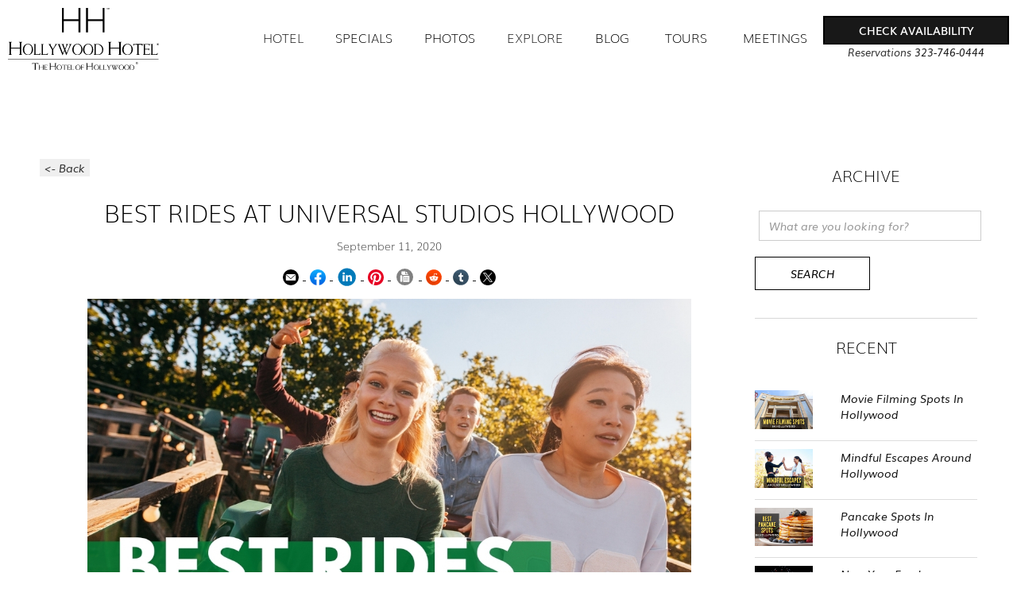

--- FILE ---
content_type: text/html; charset=utf-8
request_url: https://www.thehollywoodhotel.com/blog/best-rides-at-universal-studios-hollywood
body_size: 22306
content:
<!DOCTYPE html><!-- Last Published: Wed Jan 28 2026 03:27:51 GMT+0000 (Coordinated Universal Time) --><html data-wf-domain="www.thehollywoodhotel.com" data-wf-page="6109cbe6106fb76462fbdf4a" data-wf-site="5d8192ee072bc3555c562df9" lang="en" data-wf-collection="6109cbe6106fb7691cfbdecc" data-wf-item-slug="best-rides-at-universal-studios-hollywood"><head><meta charset="utf-8"/><title>Best Rides At Universal Studios Hollywood</title><meta content="Do you want to know what rides are worth standing in line for? Here is our guide to the best rides at Universal Studios Hollywood that you must experience!" name="description"/><meta content="Best Rides At Universal Studios Hollywood" property="og:title"/><meta content="Do you want to know what rides are worth standing in line for? Here is our guide to the best rides at Universal Studios Hollywood that you must experience!" property="og:description"/><meta content="https://cdn.prod.website-files.com/5e02516b8d3c51961ce38202/5f5bf664bc45c144e5eab9b4_USH-091120.1.jpg" property="og:image"/><meta content="Best Rides At Universal Studios Hollywood" property="twitter:title"/><meta content="Do you want to know what rides are worth standing in line for? Here is our guide to the best rides at Universal Studios Hollywood that you must experience!" property="twitter:description"/><meta content="https://cdn.prod.website-files.com/5e02516b8d3c51961ce38202/5f5bf664bc45c144e5eab9b4_USH-091120.1.jpg" property="twitter:image"/><meta property="og:type" content="website"/><meta content="summary_large_image" name="twitter:card"/><meta content="width=device-width, initial-scale=1" name="viewport"/><link href="https://cdn.prod.website-files.com/5d8192ee072bc3555c562df9/css/thehollywoodhotel.shared.245f64a0a.min.css" rel="stylesheet" type="text/css" integrity="sha384-JF9koKw9QzS8I4bK7fxS7Br+400Ph7A4EubfvEsE3U7GnZwpALqm0mXu2qL7RwFp" crossorigin="anonymous"/><link href="https://fonts.googleapis.com" rel="preconnect"/><link href="https://fonts.gstatic.com" rel="preconnect" crossorigin="anonymous"/><script src="https://ajax.googleapis.com/ajax/libs/webfont/1.6.26/webfont.js" type="text/javascript"></script><script type="text/javascript">WebFont.load({  google: {    families: ["Open Sans:300,300italic,400,400italic,600,600italic,700,700italic,800,800italic"]  }});</script><script type="text/javascript">!function(o,c){var n=c.documentElement,t=" w-mod-";n.className+=t+"js",("ontouchstart"in o||o.DocumentTouch&&c instanceof DocumentTouch)&&(n.className+=t+"touch")}(window,document);</script><link href="https://cdn.prod.website-files.com/5d8192ee072bc3555c562df9/5e71422edfb0ec9f32cd75d9_favicon.jpg" rel="shortcut icon" type="image/x-icon"/><link href="https://cdn.prod.website-files.com/5d8192ee072bc3555c562df9/5e713ddd6ae0699ee3ab7642_webclip.jpg" rel="apple-touch-icon"/><link href="https://www.thehollywoodhotel.com/blog/best-rides-at-universal-studios-hollywood" rel="canonical"/><link href="rss.xml" rel="alternate" title="RSS Feed" type="application/rss+xml"/><script src="https://www.google.com/recaptcha/api.js" type="text/javascript"></script><html lang="en">
<link rel="preconnect" href="https://assets.website-files.com">
<meta name="google-site-verification" content="j8HPPKLIwXjlLSfGQL3uVlqAjSUiQjiJl4dw9yeLlO0" />
<meta name="facebook-domain-verification" content="41lto6d8le3ul0mfckuv3buzj6s2n5" />

<!-- Mews BookingEngine -->
<script>(function(m,e,w,s){c=m.createElement(e);c.onload=function(){
Mews.D.apply(null,s)};c.async=1;c.src=w;t=m.getElementsByTagName(e)[0];t.parentNode.insertBefore(c,t);})
(document,'script','https://app.mews.com/distributor/distributor.min.js',[['2dfc5378-d9c9-4194-8a2e-b234016a2af1']]);</script>
<!-- End Mews BookingEngine -->

<!-- Google Tag Manager -->
<script defer>(function(w,d,s,l,i){w[l]=w[l]||[];w[l].push({'gtm.start':
new Date().getTime(),event:'gtm.js'});var f=d.getElementsByTagName(s)[0],
j=d.createElement(s),dl=l!='dataLayer'?'&l='+l:'';j.async=true;j.src=
'https://www.googletagmanager.com/gtm.js?id='+i+dl;f.parentNode.insertBefore(j,f);
})(window,document,'script','dataLayer','GTM-NN6JJLH');</script>
<!-- End Google Tag Manager -->

<!-- Connect Script -->
<script src="https://www.thehotelsnetwork.com/js/connect.js?site_id=01F6M1CYXZPCAFF6B5H86VS5EJ" async></script>
<!-- End Connect Script -->
  
<meta name="viewport" content="width=device-width, initial-scale=1"/>

<style>    
    #ae_launcher{
      margin-bottom: 110px !important;
    }
    .infochat_floatmain{
      margin-bottom: 10px !important;
    }
  
 .button-slide {
    border: 1px solid black;
    display: inline-block;
    background: linear-gradient(to right, black 50%, #ffffff00 50%);
    background-size: 200% 100%;
    background-position: right bottom;
    transition: all .3s ease-out;
    color: #000;
    font-size: 14px;
    line-height: 20px;
    text-align: center;
    margin: 10px 0px;
    text-transform: uppercase;
   padding: 10px 25px;
}

   .button-footer {
    border: 1px solid black;
    display: inline-block;
    background: linear-gradient(to right, black 50%, #ffffff00 50%);
    background-size: 200% 100%;
    background-position: right bottom;
    transition: all .3s ease-out;
    color: #000;
    font-size: 14px;
    line-height: 20px;
    text-align: center;
    margin: 10px 0px;
    text-transform: uppercase;
   padding: 25px 50px;
}

.button-slide:hover {
  background-position: left bottom;
  color:#fff;
}

.button-footer:hover {
  background-position: left bottom;
  color:#fff;
}

.btn-text:hover {
  color: white;  
} 
  
 .ui-widget {
        font-family: Muli, sans-serif !important;
} 
  
 .ui-datepicker {
    width: 100% !important;
} 

   #ui-datepicker-div{
        max-width: 250px !important;
} 
  
  
 .ui-datepicker-div{
        max-width: 300px !important;
}   
  
  
.ui-state-default, .ui-widget-content .ui-state-default, .ui-widget-header .ui-state-default {
    border: 0 !important;
    background: #f6f6f6 !important;
}  
  
.ui-widget-header {
    border: 0px solid !important;
    background: #fff !important;
}  

 .ui-widget-content {
    border: 0px solid #aaa !important;
}
  
.ui-datepicker th {
    background: #f6f6f6 !important;
}
  
.w-slider-dot {
   
    background-color: rgba(255, 255, 255, 0);
    border: solid 1px #fff !important;
    margin: 0 15px;
}
  
.faq-dd-toggle {
    white-space: normal;
} 
  
 
.w-container {            
max-width: 100%;        
}    
  
  .field-label.date{
  background:#fff;
   background-image:none; 
  }  

  #mp-widget .mp-searchform-col-50 {
        width: 50% !important;
}
  
  #mp-widget .mp-label {
    font-size: 14px !important;
}
  
  label.mp-label {
    text-align: left !important;
}
  
  .mp-searchform-header.mp-searchform-col-100 {
    display: none !important;
}

  #mp-widget .mp-form-inputs {
    border: none !important;
}
  
  .mp-poweredby {
    display: none;
}
  
  input#mp-search-form-btn {
    text-transform: uppercase;
}
  /* Tripadvisor logo styling */
  #CDSWIDCOE.widCOE2020{
    margin: 0px !important;
    padding: 0px !important;
    height: auto !important;
    width: 100px !important;

  }
  
  .widCOEImg, .TA_links8H9TNG6uYoE, .TA_certificateOfExcellence {
    margin: 0px !important;
    padding: 0px !important;
    height: auto !important;
    width: 100px !important;
  }
  /* Tripadvisor logo styling end */
  
@media screen and (min-width: 1500px) {/* Set the container's max-width to whatever you want */      

.nav-container {            
max-width: 1170px !important;        
}  


.w-container {            
max-width: 1500px;        
}    

}

  #infochat_maintitle, #infochat_byline, .infochat_ellips.div_button {
    color:#000 !important;
  }
  
  </style>
<script>
function goBack() {
  window.history.back();
}
</script>



<style type="text/css">

.w-richtext figure { 
width: 375px;  
height:250px;
}

h2{
	font-size:20px !important;
}

#share-buttons img {

padding: 5px;
border: 0;
box-shadow: 0;
display: inline;
}
 
 #post_list{display: none;}
 
 .blog-container a{
    text-decoration:underline;
}
</style>


<script>
  var Webflow = Webflow || [];
  Webflow.push(function () { 
    
    var next_href = $('#post_list .w--current').parent().next().find('a').attr('href');
    var previous_href = $('#post_list .w--current').parent().prev().find('a').attr('href');
    
    //if last post in list
    if(next_href == undefined) {
      next_href = $('#post_list').children().children().first().find('a').attr('href');
      $('#next_button').fadeOut(); //optional - remove if you want to loop to beginning
    }
    
    //if first post in list
    if(previous_href == undefined) {
      previous_href = $('#post_list').children().children().last().find('a').attr('href');
      $('#previous_button').fadeOut();  //optional - remove if you want to loop to end
    }
    
    //apply hrefs to next / previous buttons
    $('#next_button').attr('href', next_href);
    $('#previous_button').attr('href', previous_href);
    
  });
</script></head><body><div data-animation="default" class="navbar w-nav" data-easing2="ease" data-easing="ease" aria-label="main nav" data-collapse="all" data-w-id="5bd6d62e-cfcd-94f9-fe58-8879e818b840" role="banner" data-duration="400" data-doc-height="1"><div class="nav-container w-container"><a href="/" class="brand w-nav-brand"><img src="https://cdn.prod.website-files.com/5d8192ee072bc3555c562df9/5dadff6cb81b902b8cfe0af4_hh-logo.svg" alt="Hollywood Hotel Navigation Logo" class="logo"/></a><nav role="navigation" class="nav-menu w-nav-menu"><a data-w-id="0e6c9875-6b35-9471-29d5-4b4229b9c6e6" href="#" class="close-btn w-button"><span class="x-btn">x</span><br/>Close</a><div class="nav-dd-div"><a href="/accommodations" class="nav-dd-link w-nav-link">ROOMS</a><a href="/special-offers" class="nav-dd-link w-nav-link">SPECIALS</a><a href="/pet-friendly" class="nav-dd-link w-nav-link">PETS</a><a href="/gallery" class="nav-dd-link w-nav-link">PHOTOS</a><a href="/our-hotel" class="nav-dd-link w-nav-link">HOTEL</a><a href="/dining" class="nav-dd-link w-nav-link">DINING</a><a href="/bar" class="nav-dd-link w-nav-link">BAR</a><a href="/gatherings" class="nav-dd-link w-nav-link">GATHERINGS</a><a href="/hollywood" class="nav-dd-link w-nav-link">HOLLYWOOD</a><a href="/universal-studios-hollywood" class="nav-dd-link w-nav-link">UNIVERSAL STUDIOS HOLLYWOOD</a><a href="/tours-and-activities-in-los-angeles-and-hollywood" class="nav-dd-link w-nav-link">LOS ANGELES &amp; HOLLYWOOD TOURS &amp; ACTIVITES</a><a href="/contact-us" class="nav-dd-link w-nav-link">CONTACT US</a></div><div class="header-sm-nav"><a href="https://www.facebook.com/thehollywoodhotel" target="_blank" class="sm-icon-link _2 w-inline-block"><img src="https://cdn.prod.website-files.com/5d8192ee072bc3555c562df9/5e4dbc83e750b91b8c84bb02_facebook-f-brands%20(1).svg" alt="facebook icon" class="sm-icon"/></a><a href="https://twitter.com/hollywoodhotel1" target="_blank" class="sm-icon-link _2 w-inline-block"><img src="https://cdn.prod.website-files.com/5d8192ee072bc3555c562df9/5e4dbc8173ede1822ce55ea9_twitter-brands.svg" alt="twitter icon" class="sm-icon"/></a><a href="https://www.instagram.com/hollywoodhotel/" target="_blank" class="sm-icon-link _2 w-inline-block"><img src="https://cdn.prod.website-files.com/5d8192ee072bc3555c562df9/5e4dbc81972a81750d5b7073_instagram-brands.svg" alt="instagram icon" class="sm-icon"/></a><a href="https://www.tripadvisor.com/Hotel_Review-g32655-d77237-Reviews-Hollywood_Hotel-Los_Angeles_California.html" target="_blank" class="sm-icon-link _2 w-inline-block"><img src="https://cdn.prod.website-files.com/5d8192ee072bc3555c562df9/5e4dbc81972a813e355b7072_tripadvisor-brands.svg" alt="tripadvisor icon" class="sm-icon"/></a><a href="https://www.pinterest.com/hollywoodhotel/" target="_blank" class="sm-icon-link _2 w-inline-block"><img src="https://cdn.prod.website-files.com/5d8192ee072bc3555c562df9/5e4dbc821a2b6c187a37d2da_pinterest-p-brands.svg" alt="pinterest icon" class="sm-icon"/></a></div><div class="header-sub-nav desktop"><a href="/transportation" class="dd-sn-link">GETTING HERE</a><div>|</div><a href="/hotel-policies" class="dd-sn-link">HOTEL POLICIES</a><div>|</div><a href="/hollywood-loyalty" class="dd-sn-link">HOLLYWOOD LOYALTY</a><div>|</div><a href="/hotel-parking" class="dd-sn-link">HOTEL PARKING</a><div>|</div><a href="/contact-us" class="dd-sn-link">CONTACT US</a><div>|</div><a href="/press" class="dd-sn-link">PRESS ROOM</a><div>|</div><a href="/careers" class="dd-sn-link">CAREERS</a><div>|</div><a href="/blog" class="dd-sn-link">BLOG</a><div>|</div><a href="https://transform.b4checkin.com/hollywood-hotel" class="dd-sn-link">PAYMENTS</a></div><div class="header-sub-nav mobile-only"><div class="w-row"><div class="w-col w-col-6 w-col-small-6 w-col-tiny-6"><a href="/transportation" class="dd-sn-link mobile">GETTING HERE</a><a href="/hotel-policies" class="dd-sn-link mobile">HOTEL POLICIES</a><a href="/hollywood-loyalty" class="dd-sn-link mobile">HOLLYWOOD LOYALTY</a><a href="/hotel-parking" class="dd-sn-link mobile">HOTEL PARKING</a></div><div class="w-col w-col-6 w-col-small-6 w-col-tiny-6"><a href="/press" class="dd-sn-link mobile">PRESS ROOM</a><a href="/careers" class="dd-sn-link mobile">CAREERS</a><a href="/blog" class="dd-sn-link mobile">BLOG</a></div></div></div></nav><div class="booking-div"><div id="create-booking" role="button" tabindex="0" data-w-id="320340a6-588d-7fe5-953c-35dc994b4a93" class="dropdown-toggle res-btn" data-ix="open-res"><div role="presentation" class="ca-text">Check Availability</div></div><div class="res-ddl-div"><div class="div-block-15"><div class="res-btn-div"><a data-w-id="f4624dee-7a78-ff58-5c5c-cad2ef7f691e" href="#" class="res-dd-btn room w-button">Book Room</a><a data-w-id="397f53b5-def8-3b7d-72f0-74699807972f" href="#" class="res-dd-btn meeting w-button">Book Meeting</a><a data-w-id="d40cbdb3-6a90-8f9b-0d0b-dbff9be8bcff" href="https://hollywoodevents.tripleseat.com/booking_request/47528" target="_blank" class="res-dd-btn meeting w-button">Book Group</a></div><div class="close-btn-div"><div data-w-id="5d1aeeb0-c9bf-40c3-66d3-276f592b6b45" class="close-button"><strong>X</strong></div></div><div class="room-form w-form"><div class="mews-room"><div class="mew-title"><strong>Book Your Stay</strong></div><a href="https://hollywoodhotel.gauvendi.com/GV701799" target="_blank" class="mews-book w-button">Check Availability</a></div><form id="email-form-2" name="email-form-2" data-name="Email Form 2" method="get" class="form hide" data-wf-page-id="6109cbe6106fb76462fbdf4a" data-wf-element-id="3547e130-fc01-6851-edc1-928b63bf3aff"><div class="w-row"><div class="w-col w-col-6"><div class="form-label w-embed"><label for="datepicker1a">Check-In:</label></div><input altFormat="DD, d MM, yy" class="field-label date w-input" maxlength="256" name="arrive_date" data-name="arrive_date" altField="datepicker1b" placeholder="mm/dd/yyyy" type="text" id="datepicker1a"/></div><div class="w-col w-col-6"><div class="form-label w-embed"><label for="datepicker2a">Check-Out:</label></div><input class="field-label date w-input" maxlength="256" name="depart_date" data-name="depart_date" placeholder="mm/dd/yyyy" type="text" id="datepicker2a"/></div></div><div class="w-row"><div class="w-col w-col-3"><div class="form-label w-embed"><label for="adults_input1">Adults:</label></div><select id="adults_input1" name="Adults" data-name="Adults" aria-label="Adults Input" class="field-label number adults w-select"><option value="1">1</option><option value="2">2</option><option value="3">3</option><option value="4">4</option></select></div><div class="w-col w-col-3"><div class="form-label w-embed"><label for="children_input1">Children:</label></div><select id="children_input1" name="Children" data-name="Children" aria-label="Children Input" class="field-label number child w-select"><option value="0">0</option><option value="1">1</option><option value="2">2</option><option value="3">3</option><option value="4">4</option></select></div><div class="w-col w-col-6"><div class="form-label w-embed"><label for="promo">Promo Code:</label></div><input class="field-label date promo w-input" maxlength="256" name="promo" data-name="promo" placeholder="" type="text" id="promo"/></div></div><div class="book-now-embed w-embed"><a style="cursor:pointer;color:#fff;padding: 10px 25px;" class="pointer" onclick="sendReservation(); _gaq.push(['_trackEvent', 'Booking Widget', 'Submit']);" alt="submit!" title="submit!" aria-label="Search for room availability"> Check Availability </a></div></form><div class="w-form-done"><div>Thank you! Your submission has been received!</div></div><div class="w-form-fail"><div>Oops! Something went wrong while submitting the form</div></div></div><div class="meeting-form"><div class="mew-title"><strong>Book Your Meeting</strong></div><a href="https://hollywoodevents.tripleseat.com/booking_request/47528" target="_blank" class="mews-book w-button">Check Availability</a></div></div></div><div class="res-text"><em>Reservations </em><a href="tel:+13237460444"><em>323-746-0444</em></a></div></div><div data-w-id="6e006380-365a-65bd-f7cd-ef36fe0212df" class="menu-button"><img src="https://cdn.prod.website-files.com/5d8192ee072bc3555c562df9/60833ef977a9791714e9b691_bars-light.svg" loading="lazy" alt="3 black bars" class="menu-lines"/><div class="menu-txt">MENU</div></div><div class="header-nav-links-div"><div data-hover="true" data-delay="0" class="mn-dd w-dropdown"><div class="mn-dd-toggle w-dropdown-toggle"><div class="nav-link"><a href="/">Hotel</a></div></div><nav class="mn-ddl w-dropdown-list"><a href="/accommodations" class="mn-dd-link w-dropdown-link">Rooms</a><a href="/dining" class="mn-dd-link w-dropdown-link">Dining</a><a href="/bar" class="mn-dd-link w-dropdown-link">BAR</a><a href="/gatherings" class="mn-dd-link w-dropdown-link">Gatherings</a><a href="/pet-friendly" class="mn-dd-link w-dropdown-link">PETS</a><a href="/frequently-asked-questions" class="mn-dd-link w-dropdown-link">FAQ</a><a href="/hotel-parking" class="mn-dd-link w-dropdown-link">Hotel parking</a><a href="/request-proposal" class="mn-dd-link w-dropdown-link">Request Proposal</a></nav></div><a href="/special-offers" class="nav-link">Specials</a><a href="/gallery" class="nav-link">Photos</a><div data-hover="true" data-delay="0" class="mn-dd w-dropdown"><div class="mn-dd-toggle w-dropdown-toggle"><div class="nav-link"><a href="/tours-and-activities-in-los-angeles-and-hollywood">Explore</a></div></div><nav class="mn-ddl w-dropdown-list"><a href="/universal-studios-hollywood" class="mn-dd-link w-dropdown-link">Universal Studios</a><div data-hover="true" data-delay="0" class="mn-dd dd w-dropdown"><div class="mn-dd-link dd w-dropdown-toggle"><div><a href="/hollywood">Hollywood</a></div></div><nav class="dropdown-list w-dropdown-list"><a href="/hollywood/things-to-do" class="mn-dd-link w-dropdown-link">Things to do</a><a href="/hollywood/hollywood-stars" class="mn-dd-link w-dropdown-link">hollywood stars</a><a href="/hollywood/hollywood-events" class="mn-dd-link w-dropdown-link">hollywood events</a><a href="/hollywood/hollywood-distillery" class="mn-dd-link w-dropdown-link">Hollywood Distillery</a><a href="/hollywood-interactive-map" class="mn-dd-link w-dropdown-link">interactive map</a></nav></div></nav></div><a href="/blog" class="nav-link hotel">Blog</a><div data-hover="true" data-delay="0" class="nav-dd w-dropdown"><div class="nav-dd-toggle w-dropdown-toggle"><div><a href="/tours-and-activities-in-los-angeles-and-hollywood" class="nav-link">Tours</a></div></div><nav class="nav-dd-list w-dropdown-list"><a href="/hollywood-tours-and-activities" class="mn-dd-link w-dropdown-link">Hollywood</a><a href="/los-angeles-tours-and-activities" class="mn-dd-link w-dropdown-link">Los Angeles</a></nav></div><a href="https://hollywoodevents.tripleseat.com/booking_request/47528" target="_blank" class="nav-link">Meetings</a></div></div></div><div class="footer-nav"><div class="footer-subnav"><a href="http://m.me/thehollywoodhotel" target="_blank" class="mobile-footer-link w-inline-block"><div class="mobil-nav-btn-div"><img src="https://cdn.prod.website-files.com/5d8192ee072bc3555c562df9/5fab1fcbaab3ce865295e457_Messenger---icon.webp" alt="Messenger icon" class="image-3 mobile-footer-icon"/><div class="mobile-nav-text">MESSENGER</div></div></a><a href="https://wa.me/message/Q2TW2C5RHHF6F1" class="mobile-footer-link w-inline-block"><div class="mobil-nav-btn-div"><img src="https://cdn.prod.website-files.com/5d8192ee072bc3555c562df9/5fab1fcc6b0deaa2c9f5e5b7_WhatsApp---icon.webp" alt="What&#x27;s App Icon" class="image-3 mobile-footer-icon"/><div class="mobile-nav-text">WHATSAPP</div></div></a><a href="tel:+13237460444" class="mobile-footer-link w-inline-block"><div class="mobil-nav-btn-div"><img src="https://cdn.prod.website-files.com/5d8192ee072bc3555c562df9/5fab1fcbc51d2a3983c8d680_mobile---icon.webp" alt="Phone Icon" class="image-3 mobile-footer-icon"/><div class="mobile-nav-text">PHONE</div></div></a><a href="/contact-us" class="mobile-footer-link w-inline-block"><div class="mobil-nav-btn-div"><img src="https://cdn.prod.website-files.com/5d8192ee072bc3555c562df9/6094bca1e252399f6bb8df32_envelope-solid.svg" alt="envelope logo - white" class="image-3 mobile-footer-icon"/><div class="mobile-nav-text">EMAIL</div></div></a></div><div class="w-container"><div class="w-row"><div class="column-6 w-col w-col-3 w-col-small-3 w-col-tiny-3"><div data-w-id="02e73fbc-14a2-14e1-3bb1-98c95738a70f" class="mobile-footer-link"><div class="mobil-nav-btn-div"><img src="https://cdn.prod.website-files.com/5d8192ee072bc3555c562df9/5e3bb265e2dafa5746c8e077_phone-volume-regular.svg" alt="phone call icon" loading="lazy" class="image-3"/><div class="mobile-nav-text">CONTACT</div></div></div></div><div class="w-col w-col-3 w-col-small-3 w-col-tiny-3"><a href="/gallery" class="mobile-footer-link w-inline-block"><div class="mobil-nav-btn-div"><img src="https://cdn.prod.website-files.com/5d8192ee072bc3555c562df9/5e3bb3497f45768dac2e1941_images-light.svg" alt="gallery icon" loading="lazy" class="image-3"/><div class="mobile-nav-text">GALLERY</div></div></a></div><div class="w-col w-col-3 w-col-small-3 w-col-tiny-3"><a href="/accommodations" class="mobile-footer-link w-inline-block"><div class="mobil-nav-btn-div"><img src="https://cdn.prod.website-files.com/5d8192ee072bc3555c562df9/5e3bb3a9c6f489233591a75d_bed-alt-light.svg" alt="bed icon" loading="lazy" class="image-3"/><div class="mobile-nav-text">STAY</div></div></a></div><div class="column w-col w-col-3 w-col-small-3 w-col-tiny-3"><a href="https://hollywoodhotel.gauvendi.com/GV701799" target="_blank" class="link-block w-inline-block"><div>BOOK NOW</div></a></div></div></div></div><div id="intro" class="section no-mh"><div class="blog-container"><div class="w-row"><div class="w-col w-col-9"><div class="html-embed-8 w-embed"><button class="back-btn" onclick="goBack()"><- Back</button></div><h1 class="title blog">Best Rides At Universal Studios Hollywood</h1><div class="blog-date blog-inner-date">September 11, 2020</div><div class="share-this w-embed"><div id="share-buttons">
    
    <!-- Email -->
    <a href="mailto:?Subject=Hollywood Hotel&amp;Body=I%20saw%20this%20and%20thought%20of%20you!%20 https://www.thehollywoodhotel.com/blog/best-rides-at-universal-studios-hollywood" target="_blank">
        <img src="https://cdn.prod.website-files.com/65284b5cb29ee8599d31cfe3/6634110c5a9843a7da2e4bd4_2190981_circle_email_inbox_letter_mail_icon.svg" width="30" height="30" alt="Email" />
    </a>
 
    <!-- Facebook -->
    <a rel="nofollow" href="https://www.facebook.com/sharer.php?u=https://www.thehollywoodhotel.com/blog/best-rides-at-universal-studios-hollywood" target="_blank">
        <img src="https://cdn.prod.website-files.com/65284b5cb29ee8599d31cfe3/6634110d7e4709de6962d05d_2021_Facebook_icon.svg.png" width="30" height="30" alt="Facebook" />
    </a>
    

    <!-- LinkedIn -->
    <a href="http://www.linkedin.com/shareArticle?mini=true&amp;url=https://www.thehollywoodhotel.com/blog/best-rides-at-universal-studios-hollywood" target="_blank">
        <img src="https://cdn.prod.website-files.com/65284b5cb29ee8599d31cfe3/6634110ce6c035ff04b3848b_107178_circle_linkedin_icon.svg" width="35" height="35" alt="LinkedIn" />
    </a>
    
    <!-- Pinterest -->
    <a rel="nofollow" target="_blank" href="https://pinterest.com/pin/create/bookmarklet/?is_video=false&url=https://www.thehollywoodhotel.com/blog/best-rides-at-universal-studios-hollywood&media=&description=Share">
        <img src="https://cdn.prod.website-files.com/65284b5cb29ee8599d31cfe3/6634110c4c3ba888f04454f3_pinterest-round-logo-svgrepo-com.svg" width="30" height="30" alt="Pinterest" />
    </a>
    
    <!-- Print -->
    <a href="javascript:;" onclick="window.print()">
        <img src="https://cdn.prod.website-files.com/65284b5cb29ee8599d31cfe3/6634142b3b2696ac3042b787_fax-machine-round-svgrepo-com.svg" width="35" height="35" alt="Print" />
    </a>
    
    <!-- Reddit -->
    <a href="http://reddit.com/submit?url=https://www.thehollywoodhotel.com/blog/best-rides-at-universal-studios-hollywood&amp;title=Simple Share Buttons" target="_blank">
        <img src="https://cdn.prod.website-files.com/65284b5cb29ee8599d31cfe3/6634110c3932aa57976d6701_reddit-circle-logo-16620.svg" width="30" height="30" alt="Reddit" />
    </a>
    

    <!-- Tumblr-->
    <a rel="nofollow" href="http://www.tumblr.com/share/link?url=https://www.thehollywoodhotel.com/blog/best-rides-at-universal-studios-hollywood&amp;title=Hollywood Hotel" target="_blank">
        <img src="https://cdn.prod.website-files.com/65284b5cb29ee8599d31cfe3/6634110c2524808923f834cc_tumblr-circle-blue-logo-16623.svg" width="30" height="30" alt="Tumblr" />
    </a>
     
    <!-- Twitter -->
    <a href="https://twitter.com/share?url=https://www.thehollywoodhotel.com/blog/best-rides-at-universal-studios-hollywood&amp;text=Hollywood%20Hotel%20&amp;hashtags=HollywoodHotel" target="_blank">
       <img src="https://cdn.prod.website-files.com/65284b5cb29ee8599d31cfe3/66033c235bff568a1b665a7f_twitter_x_new_logo_x_rounded_icon_256078%20(1).png" width="30" height="30" alt="Twitter" />
    </a> 

</div></div><div class="img-center"><img alt="People on a rollercoaster ride - Best Rides at Universal Studios" src="https://cdn.prod.website-files.com/5e02516b8d3c51961ce38202/5f5bf664bc45c144e5eab9b4_USH-091120.1.jpg" sizes="(max-width: 479px) 96vw, (max-width: 767px) 97vw, (max-width: 991px) 73vw, 75vw" srcset="https://cdn.prod.website-files.com/5e02516b8d3c51961ce38202/5f5bf664bc45c144e5eab9b4_USH-091120.1-p-500.jpeg 500w, https://cdn.prod.website-files.com/5e02516b8d3c51961ce38202/5f5bf664bc45c144e5eab9b4_USH-091120.1-p-800.jpeg 800w, https://cdn.prod.website-files.com/5e02516b8d3c51961ce38202/5f5bf664bc45c144e5eab9b4_USH-091120.1-p-1080.jpeg 1080w, https://cdn.prod.website-files.com/5e02516b8d3c51961ce38202/5f5bf664bc45c144e5eab9b4_USH-091120.1.jpg 1200w" class="blog-img interior"/></div><div class="rich-text-block w-richtext"><p>There is so much to see and do when visiting<a href="#"> Universal Studios Hollywood</a>! It’s nearly impossible to see everything in one day at the theme park, so having a plan of what rides, attractions, and shows you want to experience is essential. Want to know what rides are worth standing in line for? Here’s our guide to the best rides at Universal Studios Hollywood.<strong>‍</strong></p><h2><strong>World-Famous Studio Tour‍</strong></h2><figure class="w-richtext-align-floatright w-richtext-figure-type-image"><div><img alt="Building during the Studio Tour" src="https://cdn.prod.website-files.com/5e02516b8d3c51961ce38202/5f80ba34eaedc0e90e7ce932_6Vb9oaoAZWjyxpzeJxpbIZWJH0YdEIqyt39pMsyvu8Jljdulr1kqwaCWZDJHvGU1xB0_1wOFzqrCrNVSoTCTOTAt4X8XZRUBMYDWI4ZS8vy85PHAOJFSqBzPguu0SQaEy-YClNEP.jpeg"/></div></figure><p>The Universal Studio Tour is a can’t-miss experience when visiting Universal Studios Hollywood. It’s been voted as one of the best rides at Universal Studios Hollywood numerous times, so you must make this experience part of your visit. Where else can you tour 13 city blocks of a live film studio? Visit working sound stages, view sets from famous movies, and maybe see a celebrity or two. There are also immersive experiences during the tour like King Kong 360 3D and Fast and Furious-Supercharged. From earthquakes, floods, and a shark attack, the Universal Studio Tour has it all!<strong>‍</strong></p><h2><strong>Harry Potter and the Forbidden Journey™‍</strong></h2><figure class="w-richtext-align-floatleft w-richtext-figure-type-image"><div><img alt="Harry Potter&#x27;s Hogwarts castle" src="https://cdn.prod.website-files.com/5e02516b8d3c51961ce38202/5f80ba34751d1c85c5236f78_4cfGuAVSKbp20p133NTG0B5BZOvFvGiwNJS1-tC990TvlPAzPnaQLmiAUgEz-_MiDoOfVIhsfFieB_nGanS3-VbzNZxq502EOPuv6_HAvrVNgqGJlEaFy-eB2ZoiEK7Y8tVjVXgM.jpeg"/></div></figure><p>Explore Hogwarts™ castle as you wait to hop on your broomstick for an adventure into The Wizarding World of Harry Potter™. You’ll pass through the rooms frequented by Harry and friends like the Gryffindor™ common room, the Room of  Requirement, Dumbledore’s Office, and the Defense Against the Dark Arts classroom. There are also special appearances by the Sorting Hat and the Fat Lady, who guards Gryffindor™ tower.</p><p>Then, it’s time to ride! Journey with Harry, Ron, and Hermonie as you’re magically lifted for a rousing (and sometimes scary) ride around Hogwarts™, the castle grounds, and the forbidden forest. This ride combines animatronics, 3D effects, and special simulation ride vehicles.<strong>‍</strong></p><h2><strong>Flight of Hippogriff™</strong></h2><p>This family-friendly outdoor coaster is the other attraction within the Wizarding World of Harry Potter™. This ride allows you to explore Hagrid’s garden and learn about Hippogriff™<strong> </strong>etiquette before jumping aboard to ride one.<strong>‍</strong></p><h2><strong>Jurassic World-The Ride‍</strong></h2><p>This classic ride just got a Jurassic makeover. The ride now incorporates elements from the new additions to the Jurrasic Park franchise, featured in the Jurassic World movie series. Get an up-close-and-personal view of Jurassic World’s attractions before plummeting down a gigantic water flume.<strong>‍</strong></p><h2><strong>Despicable Me Minion Mayhem‍</strong></h2><figure class="w-richtext-align-floatright w-richtext-figure-type-image"><div><img alt="Minions" src="https://cdn.prod.website-files.com/5e02516b8d3c51961ce38202/5f80ba341711c91c6f396875_ZhYyxP3XO-_NsNKFl0UicjEOPDpo-GrRZIJCaVYj5ZMsGGtjoLX_61BEky4R5CkmWNlXZJ2vqXwq12Z8yA5CWH3lmxan5SZSmuHgOLxjGcSzV_JMevUebQLco1eacXmdNqkkHvRf.jpeg"/></div></figure><p>The lovable Minions from the Despicable Me series are taking over! Join in as Gru recruits you to be his new Minion in his latest conquest for world domination. Nothing ever goes the way you’d expect, and you’re in for a fun-filled journey through Gru’s laboratory. The fun continues at the dance party with the Minions after the ride. And, if you want to have even more Minion fun, check out Super Silly Funland, an arcade play area inspired by the movie’s carnival.</p><h2><strong>Revenge of Mummy℠‍</strong></h2><p>This indoor thrill roller coaster thrusts you 45 mph in complete darkness as you try to escape an ancient pyramid—without becoming cursed.</p><h2><strong>Transformers™- The Ride 3D</strong></h2><p>This ride combines cutting-edge 3D-HD technology with flight simulation for an experience unlike any other. It’s one of the most technologically advanced rides in the park with 3D animation and effects that stretch over four stories tall! Protect the Allspark along with Optimus Prime as you battle Decepticons and save the planet.</p><h2><strong>Live like you’re in the movies when you stay at the Hollywood Hotel</strong></h2><p>No trip to LA would be complete without experiencing Universal Studios Hollywood. View our <a href="#">Universal Hotel Packages</a> and enjoy great deals when you purchase your room and Universal tickets together. Learn more about the packages and current availability on our website.<br/></p></div><div id="post_list" class="blog-list-wrapper w-dyn-list"><div role="list" class="w-dyn-items w-row"><div role="listitem" class="w-dyn-item w-col w-col-2"><a href="/blog/famous-movie-filming-spots-in-hollywood" aria-hidden="true" class="link-2">Famous Movie Filming Spots in Hollywood</a></div><div role="listitem" class="w-dyn-item w-col w-col-2"><a href="/blog/best-wellness-activities-near-hollywood" aria-hidden="true" class="link-2">Best Wellness Activities Near Hollywood</a></div><div role="listitem" class="w-dyn-item w-col w-col-2"><a href="/blog/best-pancake-spots-near-hollywood" aria-hidden="true" class="link-2">Best Pancake Spots Near Hollywood</a></div><div role="listitem" class="w-dyn-item w-col w-col-2"><a href="/blog/fun-new-year-activities-in-hollywood" aria-hidden="true" class="link-2">Fun New Year Activities in Hollywood</a></div><div role="listitem" class="w-dyn-item w-col w-col-2"><a href="/blog/magical-winter-attractions-in-hollywood" aria-hidden="true" class="link-2">Magical Winter Attractions in Hollywood</a></div><div role="listitem" class="w-dyn-item w-col w-col-2"><a href="/blog/top-10-famous-hollywood-landmarks-to-visit" aria-hidden="true" class="link-2">Top 10 Famous Hollywood Landmarks to Visit</a></div><div role="listitem" class="w-dyn-item w-col w-col-2"><a href="/blog/thrilling-escape-room-fun-near-hollywood" aria-hidden="true" class="link-2">Thrilling Escape Room Fun Near Hollywood</a></div><div role="listitem" class="w-dyn-item w-col w-col-2"><a href="/blog/top-halloween-attractions-near-hollywood" aria-hidden="true" class="link-2">Top Halloween Attractions Near Hollywood</a></div><div role="listitem" class="w-dyn-item w-col w-col-2"><a href="/blog/iconic-movie-spots-around-hollywood" aria-hidden="true" class="link-2">Iconic Movie Spots Around Hollywood</a></div><div role="listitem" class="w-dyn-item w-col w-col-2"><a href="/blog/secret-stairs-to-hike-near-hollywood" aria-hidden="true" class="link-2">Secret Stairs to Hike Near Hollywood</a></div><div role="listitem" class="w-dyn-item w-col w-col-2"><a href="/blog/tips-for-exploring-hollywood" aria-hidden="true" class="link-2">Tips for Exploring Hollywood</a></div><div role="listitem" class="w-dyn-item w-col w-col-2"><a href="/blog/tasty-mediterranean-food-in-hollywood" aria-hidden="true" class="link-2">Tasty Mediterranean Food in Hollywood</a></div><div role="listitem" class="w-dyn-item w-col w-col-2"><a href="/blog/things-to-see-on-hollywood-blvd" aria-hidden="true" class="link-2">Things to See on Hollywood Blvd</a></div><div role="listitem" class="w-dyn-item w-col w-col-2"><a href="/blog/best-bookstores-to-visit-in-hollywood" aria-hidden="true" class="link-2">Best Bookstores to Visit in Hollywood</a></div><div role="listitem" class="w-dyn-item w-col w-col-2"><a href="/blog/best-free-museums-in-los-angeles" aria-hidden="true" class="link-2">Best Free Museums in Los Angeles</a></div><div role="listitem" class="w-dyn-item w-col w-col-2"><a href="/blog/explore-las-iconic-melrose-avenue" aria-hidden="true" class="link-2">Explore LA’s Iconic Melrose Avenue</a></div><div role="listitem" class="w-dyn-item w-col w-col-2"><a href="/blog/top-celebrity-home-tours-in-hollywood" aria-hidden="true" class="link-2">Top Celebrity Home Tours in Hollywood</a></div><div role="listitem" class="w-dyn-item w-col w-col-2"><a href="/blog/hollywoods-must-visit-vintage-shops" aria-hidden="true" class="link-2">Hollywood’s Must-Visit Vintage Shops</a></div><div role="listitem" class="w-dyn-item w-col w-col-2"><a href="/blog/relax-rejuvenate-hollywood-spa-guide" aria-hidden="true" class="link-2">Relax &amp; Rejuvenate: Hollywood Spa Guide</a></div><div role="listitem" class="w-dyn-item w-col w-col-2"><a href="/blog/discover-top-late-night-snacks-in-hollywood" aria-hidden="true" class="link-2">Discover Top Late Night Snacks in Hollywood</a></div><div role="listitem" class="w-dyn-item w-col w-col-2"><a href="/blog/top-5-sandwich-spots-near-hollywood" aria-hidden="true" class="link-2">Top 5 Sandwich Spots Near Hollywood</a></div><div role="listitem" class="w-dyn-item w-col w-col-2"><a href="/blog/fun-experiences-on-the-hollywood-walk-of-fame" aria-hidden="true" class="link-2">Fun Experiences on the Hollywood Walk of Fame</a></div><div role="listitem" class="w-dyn-item w-col w-col-2"><a href="/blog/hollywoods-best-nightclubs-guide" aria-hidden="true" class="link-2">Hollywood&#x27;s Best Nightclubs Guide</a></div><div role="listitem" class="w-dyn-item w-col w-col-2"><a href="/blog/explore-fan-fest-nights-2025" aria-hidden="true" class="link-2">Explore Fan Fest Nights 2025</a></div><div role="listitem" class="w-dyn-item w-col w-col-2"><a href="/blog/best-activities-for-groups-near-hollywood" aria-hidden="true" class="link-2">Best Activities for Groups Near Hollywood</a></div><div role="listitem" class="w-dyn-item w-col w-col-2"><a href="/blog/pet-friendly-attractions-in-hollywood" aria-hidden="true" class="link-2">Pet-Friendly Attractions in Hollywood</a></div><div role="listitem" class="w-dyn-item w-col w-col-2"><a href="/blog/nerdy-things-to-do-in-hollywood" aria-hidden="true" class="link-2">Nerdy Things to Do in Hollywood</a></div><div role="listitem" class="w-dyn-item w-col w-col-2"><a href="/blog/celebrity-chef-spots-in-hollywood" aria-hidden="true" class="link-2">Celebrity Chef Spots in Hollywood</a></div><div role="listitem" class="w-dyn-item w-col w-col-2"><a href="/blog/festive-fun-at-universal-studios-hollywood" aria-hidden="true" class="link-2">Festive Fun at Universal Studios Hollywood</a></div><div role="listitem" class="w-dyn-item w-col w-col-2"><a href="/blog/beetle-house-la-a-spooky-dining-experience" aria-hidden="true" class="link-2">Beetle House LA: A Spooky Dining Experience</a></div><div role="listitem" class="w-dyn-item w-col w-col-2"><a href="/blog/unlock-adventure-at-escape-hotel-hollywood" aria-hidden="true" class="link-2">Unlock Adventure at Escape Hotel Hollywood</a></div><div role="listitem" class="w-dyn-item w-col w-col-2"><a href="/blog/universal-studios-hollywood-horror-nights-2024" aria-hidden="true" class="link-2">Universal Studios Hollywood Horror Nights 2024</a></div><div role="listitem" class="w-dyn-item w-col w-col-2"><a href="/blog/best-sports-bars-near-hollywood" aria-hidden="true" class="link-2">Best Sports Bars Near Hollywood</a></div><div role="listitem" class="w-dyn-item w-col w-col-2"><a href="/blog/top-outdoor-movie-spots-near-hollywood" aria-hidden="true" class="link-2">Top Outdoor Movie Spots near Hollywood</a></div><div role="listitem" class="w-dyn-item w-col w-col-2"><a href="/blog/top-picnic-spots-in-los-angeles" aria-hidden="true" class="link-2">Top Picnic Spots in Los Angeles</a></div><div role="listitem" class="w-dyn-item w-col w-col-2"><a href="/blog/delicious-thai-cuisine-near-hollywood" aria-hidden="true" class="link-2">Delicious Thai Cuisine Near Hollywood</a></div><div role="listitem" class="w-dyn-item w-col w-col-2"><a href="/blog/celebrating-60-years-universal-studio-tour" aria-hidden="true" class="link-2">Celebrating 60 Years: Universal Studio Tour</a></div><div role="listitem" class="w-dyn-item w-col w-col-2"><a href="/blog/summer-in-los-angeles-activities-kids-will-love" aria-hidden="true" class="link-2">Summer in Los Angeles: Activities Kids Will Love</a></div><div role="listitem" class="w-dyn-item w-col w-col-2"><a href="/blog/las-food-truck-favorites-must-try-eats" aria-hidden="true" class="link-2">LA&#x27;s Food Truck Favorites: Must-Try Eats</a></div><div role="listitem" class="w-dyn-item w-col w-col-2"><a href="/blog/discovering-downtown-la-must-visit-spots" aria-hidden="true" class="link-2">Discovering Downtown LA: Must-Visit Spots</a></div><div role="listitem" class="w-dyn-item w-col w-col-2"><a href="/blog/behind-the-scenes-universal-studios-vip" aria-hidden="true" class="link-2">Behind-the-Scenes: Universal Studios VIP</a></div><div role="listitem" class="w-dyn-item w-col w-col-2"><a href="/blog/hollywoods-ultimate-breakfast-burritos" aria-hidden="true" class="link-2">Hollywood&#x27;s Ultimate Breakfast Burritos</a></div><div role="listitem" class="w-dyn-item w-col w-col-2"><a href="/blog/discover-hollywoods-secrets-at-warner-bros-studio-tour" aria-hidden="true" class="link-2">Discover Hollywood&#x27;s Secrets at Warner Bros Studio Tour</a></div><div role="listitem" class="w-dyn-item w-col w-col-2"><a href="/blog/foodie-paradise-best-tours-near-hollywood" aria-hidden="true" class="link-2">Foodie Paradise: Best Tours Near Hollywood</a></div><div role="listitem" class="w-dyn-item w-col w-col-2"><a href="/blog/beyond-ordinary-unique-gift-shops-of-hollywood" aria-hidden="true" class="link-2">Beyond Ordinary: Unique Gift Shops of Hollywood</a></div><div role="listitem" class="w-dyn-item w-col w-col-2"><a href="/blog/hollywoods-vibrant-nights-top-live-shows" aria-hidden="true" class="link-2">Hollywood&#x27;s Vibrant Nights: Top Live Shows</a></div><div role="listitem" class="w-dyn-item w-col w-col-2"><a href="/blog/sip-and-savor-best-pho-near-hollywood-ca" aria-hidden="true" class="link-2">Sip and Savor: Best Pho Near Hollywood, CA</a></div><div role="listitem" class="w-dyn-item w-col w-col-2"><a href="/blog/2024-los-angeles-marathon-the-ultimate-guide" aria-hidden="true" class="link-2">2024 Los Angeles Marathon: The Ultimate Guide</a></div><div role="listitem" class="w-dyn-item w-col w-col-2"><a href="/blog/sushi-delights-hollywoods-top-5-sushi-spots" aria-hidden="true" class="link-2">Sushi Delights: Hollywood&#x27;s Top 5 Sushi Spots</a></div><div role="listitem" class="w-dyn-item w-col w-col-2"><a href="/blog/americana-at-brand-shopping-dining-bliss" aria-hidden="true" class="link-2">Americana at Brand: Shopping &amp; Dining Bliss</a></div><div role="listitem" class="w-dyn-item w-col w-col-2"><a href="/blog/10-most-famous-hollywood-landmarks" aria-hidden="true" class="link-2">10 Most Famous Hollywood Landmarks</a></div><div role="listitem" class="w-dyn-item w-col w-col-2"><a href="/blog/hollywoods-melrose-avenue-shopping-dining" aria-hidden="true" class="link-2">Hollywood&#x27;s Melrose Avenue Shopping &amp; Dining</a></div><div role="listitem" class="w-dyn-item w-col w-col-2"><a href="/blog/after-dark-a-guide-to-hollywoods-nightlife" aria-hidden="true" class="link-2">After Dark: A Guide to Hollywood&#x27;s Nightlife</a></div><div role="listitem" class="w-dyn-item w-col w-col-2"><a href="/blog/super-nintendo-world-tm-a-gamers-paradise" aria-hidden="true" class="link-2">SUPER NINTENDO WORLD™: A Gamer’s Paradise!</a></div><div role="listitem" class="w-dyn-item w-col w-col-2"><a href="/blog/spooky-delights-boo-at-the-l-a-zoo" aria-hidden="true" class="link-2">Spooky Delights: Boo at the L.A. Zoo</a></div><div role="listitem" class="w-dyn-item w-col w-col-2"><a href="/blog/unlock-the-universe-at-griffith-observatory" aria-hidden="true" class="link-2">Unlock the Universe at Griffith Observatory</a></div><div role="listitem" class="w-dyn-item w-col w-col-2"><a href="/blog/halloween-horror-nights-at-universal-studios" aria-hidden="true" class="link-2">Halloween Horror Nights at Universal Studios</a></div><div role="listitem" class="w-dyn-item w-col w-col-2"><a href="/blog/laugh-out-loud-at-hollywood-comedy-clubs" aria-hidden="true" class="link-2">Laugh Out Loud at Hollywood Comedy Clubs</a></div><div role="listitem" class="w-dyn-item w-col w-col-2"><a href="/blog/magical-delights-at-black-rabbit-rose" aria-hidden="true" class="link-2">Magical Delights at Black Rabbit Rose</a></div><div role="listitem" class="w-dyn-item w-col w-col-2"><a href="/blog/top-ramen-stops-in-hollywood" aria-hidden="true" class="link-2">Top Ramen Spots in Hollywood</a></div><div role="listitem" class="w-dyn-item w-col w-col-2"><a href="/blog/les-miserables-8-1-9-10-pantages-theater" aria-hidden="true" class="link-2">Les Misérables 8/1 - 9/10 @ Pantages Theater</a></div><div role="listitem" class="w-dyn-item w-col w-col-2"><a href="/blog/why-the-hollywood-museum-is-a-must-visit" aria-hidden="true" class="link-2">Why the Hollywood Museum is a Must-Visit</a></div><div role="listitem" class="w-dyn-item w-col w-col-2"><a href="/blog/sip-and-socialize-best-bars-in-hollywood-ca" aria-hidden="true" class="link-2">Sip and Socialize: Best Bars in Hollywood, CA</a></div><div role="listitem" class="w-dyn-item w-col w-col-2"><a href="/blog/beetlejuice-the-musical-july-11-30-2023" aria-hidden="true" class="link-2">Beetlejuice The Musical - July 11-30, 2023</a></div><div role="listitem" class="w-dyn-item w-col w-col-2"><a href="/blog/hollywood-hop-on-hop-off-bus-tours" aria-hidden="true" class="link-2">Hollywood Hop-on Hop-off Bus Tours</a></div><div role="listitem" class="w-dyn-item w-col w-col-2"><a href="/blog/tina-turner-musical-los-angeles-6-13-7-9-23" aria-hidden="true" class="link-2">Tina Turner Musical Los Angeles - 6/13-7/9/23</a></div><div role="listitem" class="w-dyn-item w-col w-col-2"><a href="/blog/cool-unusual-things-to-do-in-hollywood-ca" aria-hidden="true" class="link-2">Cool &amp; Unusual Things to Do in Hollywood, CA</a></div><div role="listitem" class="w-dyn-item w-col w-col-2"><a href="/blog/super-creepy-haunted-hollywood-ghost-tours" aria-hidden="true" class="link-2">Super Creepy Haunted Hollywood Ghost Tours</a></div><div role="listitem" class="w-dyn-item w-col w-col-2"><a href="/blog/academy-museum-of-motion-pictures" aria-hidden="true" class="link-2">Academy Museum of Motion Pictures</a></div><div role="listitem" class="w-dyn-item w-col w-col-2"><a href="/blog/8-most-iconic-los-angeles-restaurants" aria-hidden="true" class="link-2">8 Most Iconic Los Angeles Restaurants</a></div><div role="listitem" class="w-dyn-item w-col w-col-2"><a href="/blog/what-to-pack-for-a-road-trip-with-a-dog" aria-hidden="true" class="link-2">What to Pack for a Road Trip With a Dog</a></div><div role="listitem" class="w-dyn-item w-col w-col-2"><a href="/blog/best-places-for-brunch-in-hollywood-ca" aria-hidden="true" class="link-2">Best Places for Brunch in Hollywood, CA</a></div><div role="listitem" class="w-dyn-item w-col w-col-2"><a href="/blog/10-fun-things-to-do-in-hollywood-at-night" aria-hidden="true" class="link-2">10 Fun Things to Do in Hollywood at Night</a></div><div role="listitem" class="w-dyn-item w-col w-col-2"><a href="/blog/top-instagram-spots-in-hollywood" aria-hidden="true" class="link-2">Top Instagram Spots in Hollywood</a></div><div role="listitem" class="w-dyn-item w-col w-col-2"><a href="/blog/jurassic-quest-los-angeles-dec-28-31-2022" aria-hidden="true" class="link-2">Jurassic Quest Los Angeles - Dec 28-31, 2022</a></div><div role="listitem" class="w-dyn-item w-col w-col-2"><a href="/blog/2022-hollywood-christmas-parade" aria-hidden="true" class="link-2">2022 Hollywood Christmas Parade</a></div><div role="listitem" class="w-dyn-item w-col w-col-2"><a href="/blog/pet-safety-travel-tips-for-the-holidays" aria-hidden="true" class="link-2">Pet Safety Travel Tips for the Holidays</a></div><div role="listitem" class="w-dyn-item w-col w-col-2"><a href="/blog/things-to-do-at-universal-citywalk" aria-hidden="true" class="link-2">Things to Do at Universal CityWalk</a></div><div role="listitem" class="w-dyn-item w-col w-col-2"><a href="/blog/dia-de-los-muertos-in-hollywood-oct-29-2022" aria-hidden="true" class="link-2">Dia de los Muertos in Hollywood Oct 29, 2022</a></div><div role="listitem" class="w-dyn-item w-col w-col-2"><a href="/blog/best-ways-to-get-to-the-hollywood-sign" aria-hidden="true" class="link-2">Best Ways to Get to the Hollywood Sign</a></div><div role="listitem" class="w-dyn-item w-col w-col-2"><a href="/blog/best-iced-coffee-in-hollywood-ca" aria-hidden="true" class="link-2">Best Iced Coffee in Hollywood CA</a></div><div role="listitem" class="w-dyn-item w-col w-col-2"><a href="/blog/daytime-activities-for-couples-near-hollywood" aria-hidden="true" class="link-2">Daytime Activities for Couples Near Hollywood</a></div><div role="listitem" class="w-dyn-item w-col w-col-2"><a href="/blog/6-best-ice-cream-places-in-hollywood" aria-hidden="true" class="link-2">6 Best Ice Cream Places in Hollywood</a></div><div role="listitem" class="w-dyn-item w-col w-col-2"><a href="/blog/moulin-rouge-at-los-angeles-pantages-theater" aria-hidden="true" class="link-2">Moulin Rouge at Los Angeles Pantages Theater</a></div><div role="listitem" class="w-dyn-item w-col w-col-2"><a href="/blog/best-places-to-view-the-hollywood-sign" aria-hidden="true" class="link-2">Best Places to View the Hollywood Sign</a></div><div role="listitem" class="w-dyn-item w-col w-col-2"><a href="/blog/5-hollywood-bowl-weekend-spectaculars" aria-hidden="true" class="link-2">5 Hollywood Bowl Weekend Spectaculars</a></div><div role="listitem" class="w-dyn-item w-col w-col-2"><a href="/blog/cool-places-in-hollywood-where-celebrities-go" aria-hidden="true" class="link-2">Cool Places in Hollywood Where Celebrities Go</a></div><div role="listitem" class="w-dyn-item w-col w-col-2"><a href="/blog/enjoy-the-best-ramen-near-hollywood-ca" aria-hidden="true" class="link-2">Enjoy the Best Ramen Near Hollywood, CA</a></div><div role="listitem" class="w-dyn-item w-col w-col-2"><a href="/blog/5-of-the-best-dog-parks-near-hollywood-ca" aria-hidden="true" class="link-2">5 of the Best Dog Parks Near Hollywood, CA</a></div><div role="listitem" class="w-dyn-item w-col w-col-2"><a href="/blog/most-haunted-places-near-hollywood-ca" aria-hidden="true" class="link-2">Most Haunted Places Near Hollywood, CA</a></div><div role="listitem" class="w-dyn-item w-col w-col-2"><a href="/blog/4-pet-friendly-restaurants-in-hollywood-ca" aria-hidden="true" class="link-2">4 Pet-Friendly Restaurants in Hollywood, CA</a></div><div role="listitem" class="w-dyn-item w-col w-col-2"><a href="/blog/5-fun-things-to-do-in-hollywood-at-night" aria-hidden="true" class="link-2">5 Fun Things to Do in Hollywood at Night</a></div><div role="listitem" class="w-dyn-item w-col w-col-2"><a href="/blog/top-10-reasons-to-visit-hollywood-ca" aria-hidden="true" class="link-2">Top 10 Reasons to Visit Hollywood, CA</a></div><div role="listitem" class="w-dyn-item w-col w-col-2"><a href="/blog/super-fun-things-to-do-in-griffith-park" aria-hidden="true" class="link-2">Super Fun Things to Do in Griffith Park</a></div><div role="listitem" class="w-dyn-item w-col w-col-2"><a href="/blog/universal-studios-hollywood-tips-tricks" aria-hidden="true" class="link-2">Universal Studios Hollywood Tips &amp; Tricks</a></div><div role="listitem" class="w-dyn-item w-col w-col-2"><a href="/blog/our-picks-for-the-best-hollywood-travel-apps" aria-hidden="true" class="link-2">Our Picks For The Best Hollywood Travel Apps</a></div><div role="listitem" class="w-dyn-item w-col w-col-2"><a href="/blog/5-quirky-things-to-do-in-hollywood-with-teens" aria-hidden="true" class="link-2">5 Quirky Things To Do In Hollywood With Teens</a></div><div role="listitem" class="w-dyn-item w-col w-col-2"><a href="/blog/academy-museum-of-motion-pictures-covid-safe" aria-hidden="true" class="link-2">Academy Museum of Motion Pictures is Covid Safe</a></div><div role="listitem" class="w-dyn-item w-col w-col-2"><a href="/blog/spend-the-whole-day-exploring-griffith-park" aria-hidden="true" class="link-2">Spend the Whole Day Exploring Griffith Park</a></div><div role="listitem" class="w-dyn-item w-col w-col-2"><a href="/blog/our-favorite-pet-travel-and-safety-tips" aria-hidden="true" class="link-2">Our Favorite Pet Travel and Safety Tips</a></div></div></div><div class="next-prev-row w-row"><div class="w-col w-col-6 w-col-small-6 w-col-tiny-6"><a href="#" id="previous_button" class="button-slide blog prev w-button">← PREV BLOG</a></div><div class="w-clearfix w-col w-col-6 w-col-small-6 w-col-tiny-6"><a href="#" id="next_button" class="button-slide blog next w-button">NEXT BLOG →</a></div></div></div><div class="w-col w-col-3"><div class="div-block-14"><form action="/search" class="search w-form"><h2 class="title center">ARCHIVE<br/></h2><input class="input w-input" maxlength="256" name="query" placeholder="What are you looking for?" type="search" id="search" required=""/><input type="submit" class="button-slide w-button" value="Search"/></form><h2 class="title center">Recent<br/></h2><div class="w-dyn-list"><div role="list" class="w-dyn-items"><div role="listitem" class="collection-item w-dyn-item"><a href="/blog/famous-movie-filming-spots-in-hollywood" class="sb-link w-inline-block"><div class="columns-3 w-row"><div class="column-7 w-col w-col-4 w-col-small-6 w-col-tiny-6"><img width="73" alt="Movie Filming Spots in Hollywood" src="https://cdn.prod.website-files.com/5e02516b8d3c51961ce38202/6977af491340c8145a08bc46_012326.1.jpg" sizes="(max-width: 479px) 44vw, (max-width: 767px) 73px, (max-width: 991px) 56px, 73px" srcset="https://cdn.prod.website-files.com/5e02516b8d3c51961ce38202/6977af491340c8145a08bc46_012326.1-p-500.jpg 500w, https://cdn.prod.website-files.com/5e02516b8d3c51961ce38202/6977af491340c8145a08bc46_012326.1-p-800.jpg 800w, https://cdn.prod.website-files.com/5e02516b8d3c51961ce38202/6977af491340c8145a08bc46_012326.1.jpg 820w" class="image-22"/></div><div class="w-col w-col-8 w-col-small-6 w-col-tiny-6"><div class="div-block-8"><div class="text-block-blog">Movie Filming Spots in Hollywood</div></div></div></div></a></div><div role="listitem" class="collection-item w-dyn-item"><a href="/blog/best-wellness-activities-near-hollywood" class="sb-link w-inline-block"><div class="columns-3 w-row"><div class="column-7 w-col w-col-4 w-col-small-6 w-col-tiny-6"><img width="73" alt="Mindful Escapes Around Hollywood - Two women encouraging each other for work out" src="https://cdn.prod.website-files.com/5e02516b8d3c51961ce38202/696a959b3cf09b4bb8daec5c_011626.1.jpg" sizes="(max-width: 479px) 44vw, (max-width: 767px) 73px, (max-width: 991px) 56px, 73px" srcset="https://cdn.prod.website-files.com/5e02516b8d3c51961ce38202/696a959b3cf09b4bb8daec5c_011626.1-p-500.jpg 500w, https://cdn.prod.website-files.com/5e02516b8d3c51961ce38202/696a959b3cf09b4bb8daec5c_011626.1-p-800.jpg 800w, https://cdn.prod.website-files.com/5e02516b8d3c51961ce38202/696a959b3cf09b4bb8daec5c_011626.1.jpg 820w" class="image-22"/></div><div class="w-col w-col-8 w-col-small-6 w-col-tiny-6"><div class="div-block-8"><div class="text-block-blog">Mindful Escapes Around Hollywood</div></div></div></div></a></div><div role="listitem" class="collection-item w-dyn-item"><a href="/blog/best-pancake-spots-near-hollywood" class="sb-link w-inline-block"><div class="columns-3 w-row"><div class="column-7 w-col w-col-4 w-col-small-6 w-col-tiny-6"><img width="73" alt="Best Pancake Spots Near Hollywood - Pancake stack" src="https://cdn.prod.website-files.com/5e02516b8d3c51961ce38202/69529113ded30187d32c9587_122625.1.jpg" sizes="(max-width: 479px) 44vw, (max-width: 767px) 73px, (max-width: 991px) 56px, 73px" srcset="https://cdn.prod.website-files.com/5e02516b8d3c51961ce38202/69529113ded30187d32c9587_122625.1-p-500.jpg 500w, https://cdn.prod.website-files.com/5e02516b8d3c51961ce38202/69529113ded30187d32c9587_122625.1-p-800.jpg 800w, https://cdn.prod.website-files.com/5e02516b8d3c51961ce38202/69529113ded30187d32c9587_122625.1.jpg 820w" class="image-22"/></div><div class="w-col w-col-8 w-col-small-6 w-col-tiny-6"><div class="div-block-8"><div class="text-block-blog">Pancake Spots in Hollywood</div></div></div></div></a></div><div role="listitem" class="collection-item w-dyn-item"><a href="/blog/fun-new-year-activities-in-hollywood" class="sb-link w-inline-block"><div class="columns-3 w-row"><div class="column-7 w-col w-col-4 w-col-small-6 w-col-tiny-6"><img width="73" alt="New Year Fun in Hollywood - People watching fireworks" src="https://cdn.prod.website-files.com/5e02516b8d3c51961ce38202/693b49c144d513d6821de455_121225.1.jpg" sizes="(max-width: 479px) 44vw, (max-width: 767px) 73px, (max-width: 991px) 56px, 73px" srcset="https://cdn.prod.website-files.com/5e02516b8d3c51961ce38202/693b49c144d513d6821de455_121225.1-p-500.jpg 500w, https://cdn.prod.website-files.com/5e02516b8d3c51961ce38202/693b49c144d513d6821de455_121225.1-p-800.jpg 800w, https://cdn.prod.website-files.com/5e02516b8d3c51961ce38202/693b49c144d513d6821de455_121225.1.jpg 820w" class="image-22"/></div><div class="w-col w-col-8 w-col-small-6 w-col-tiny-6"><div class="div-block-8"><div class="text-block-blog">New Year Fun in Hollywood</div></div></div></div></a></div><div role="listitem" class="collection-item w-dyn-item"><a href="/blog/magical-winter-attractions-in-hollywood" class="sb-link w-inline-block"><div class="columns-3 w-row"><div class="column-7 w-col w-col-4 w-col-small-6 w-col-tiny-6"><img width="73" alt="Magical Winter Attractions in Hollywood - Women shopping for holidays" src="https://cdn.prod.website-files.com/5e02516b8d3c51961ce38202/6926436cf9337523d632dada_112825.1.jpg" sizes="(max-width: 479px) 44vw, (max-width: 767px) 73px, (max-width: 991px) 56px, 73px" srcset="https://cdn.prod.website-files.com/5e02516b8d3c51961ce38202/6926436cf9337523d632dada_112825.1-p-500.jpg 500w, https://cdn.prod.website-files.com/5e02516b8d3c51961ce38202/6926436cf9337523d632dada_112825.1-p-800.jpg 800w, https://cdn.prod.website-files.com/5e02516b8d3c51961ce38202/6926436cf9337523d632dada_112825.1.jpg 820w" class="image-22"/></div><div class="w-col w-col-8 w-col-small-6 w-col-tiny-6"><div class="div-block-8"><div class="text-block-blog">Winter Attractions Hollywood</div></div></div></div></a></div><div role="listitem" class="collection-item w-dyn-item"><a href="/blog/top-10-famous-hollywood-landmarks-to-visit" class="sb-link w-inline-block"><div class="columns-3 w-row"><div class="column-7 w-col w-col-4 w-col-small-6 w-col-tiny-6"><img width="73" alt="Top 10 Must-See Hollywood Landmarks - Hollywood Sign" src="https://cdn.prod.website-files.com/5e02516b8d3c51961ce38202/691b76517546e8e07f45be84_111425.1.jpg" sizes="(max-width: 479px) 44vw, (max-width: 767px) 73px, (max-width: 991px) 56px, 73px" srcset="https://cdn.prod.website-files.com/5e02516b8d3c51961ce38202/691b76517546e8e07f45be84_111425.1-p-500.jpg 500w, https://cdn.prod.website-files.com/5e02516b8d3c51961ce38202/691b76517546e8e07f45be84_111425.1-p-800.jpg 800w, https://cdn.prod.website-files.com/5e02516b8d3c51961ce38202/691b76517546e8e07f45be84_111425.1.jpg 820w" class="image-22"/></div><div class="w-col w-col-8 w-col-small-6 w-col-tiny-6"><div class="div-block-8"><div class="text-block-blog">Top 10 Must-See Hollywood Landmarks</div></div></div></div></a></div><div role="listitem" class="collection-item w-dyn-item"><a href="/blog/thrilling-escape-room-fun-near-hollywood" class="sb-link w-inline-block"><div class="columns-3 w-row"><div class="column-7 w-col w-col-4 w-col-small-6 w-col-tiny-6"><img width="73" alt="Thrilling Escape Room Fun Near Hollywood - Family in an escape room" src="https://cdn.prod.website-files.com/5e02516b8d3c51961ce38202/68fc0639910ca03ae4c0ac91_102425.1.jpg" sizes="(max-width: 479px) 44vw, (max-width: 767px) 73px, (max-width: 991px) 56px, 73px" srcset="https://cdn.prod.website-files.com/5e02516b8d3c51961ce38202/68fc0639910ca03ae4c0ac91_102425.1-p-500.jpg 500w, https://cdn.prod.website-files.com/5e02516b8d3c51961ce38202/68fc0639910ca03ae4c0ac91_102425.1-p-800.jpg 800w, https://cdn.prod.website-files.com/5e02516b8d3c51961ce38202/68fc0639910ca03ae4c0ac91_102425.1.jpg 820w" class="image-22"/></div><div class="w-col w-col-8 w-col-small-6 w-col-tiny-6"><div class="div-block-8"><div class="text-block-blog">Escape Rooms Near Hollywood</div></div></div></div></a></div><div role="listitem" class="collection-item w-dyn-item"><a href="/blog/top-halloween-attractions-near-hollywood" class="sb-link w-inline-block"><div class="columns-3 w-row"><div class="column-7 w-col w-col-4 w-col-small-6 w-col-tiny-6"><img width="73" alt="Top Halloween Attractions Near Hollywood - Carved pumpkin" src="https://cdn.prod.website-files.com/5e02516b8d3c51961ce38202/68e4583bde5f2ec8a53277b5_101025.1.jpg" sizes="(max-width: 479px) 44vw, (max-width: 767px) 73px, (max-width: 991px) 56px, 73px" srcset="https://cdn.prod.website-files.com/5e02516b8d3c51961ce38202/68e4583bde5f2ec8a53277b5_101025.1-p-500.jpg 500w, https://cdn.prod.website-files.com/5e02516b8d3c51961ce38202/68e4583bde5f2ec8a53277b5_101025.1-p-800.jpg 800w, https://cdn.prod.website-files.com/5e02516b8d3c51961ce38202/68e4583bde5f2ec8a53277b5_101025.1.jpg 820w" class="image-22"/></div><div class="w-col w-col-8 w-col-small-6 w-col-tiny-6"><div class="div-block-8"><div class="text-block-blog">Halloween Attractions Hollywood</div></div></div></div></a></div><div role="listitem" class="collection-item w-dyn-item"><a href="/blog/iconic-movie-spots-around-hollywood" class="sb-link w-inline-block"><div class="columns-3 w-row"><div class="column-7 w-col w-col-4 w-col-small-6 w-col-tiny-6"><img width="73" alt="Iconic Movie Spots Around Hollywood - TCL Chinese Theatre" src="https://cdn.prod.website-files.com/5e02516b8d3c51961ce38202/68d2f77cbe08849d3353aac0_092625.1.jpg" sizes="(max-width: 479px) 44vw, (max-width: 767px) 73px, (max-width: 991px) 56px, 73px" srcset="https://cdn.prod.website-files.com/5e02516b8d3c51961ce38202/68d2f77cbe08849d3353aac0_092625.1-p-500.jpg 500w, https://cdn.prod.website-files.com/5e02516b8d3c51961ce38202/68d2f77cbe08849d3353aac0_092625.1-p-800.jpg 800w, https://cdn.prod.website-files.com/5e02516b8d3c51961ce38202/68d2f77cbe08849d3353aac0_092625.1.jpg 820w" class="image-22"/></div><div class="w-col w-col-8 w-col-small-6 w-col-tiny-6"><div class="div-block-8"><div class="text-block-blog">Explore Film Sites near Hollywood</div></div></div></div></a></div><div role="listitem" class="collection-item w-dyn-item"><a href="/blog/secret-stairs-to-hike-near-hollywood" class="sb-link w-inline-block"><div class="columns-3 w-row"><div class="column-7 w-col w-col-4 w-col-small-6 w-col-tiny-6"><img width="73" alt="Secret Stairs Near Hollywood - Stairs mural" src="https://cdn.prod.website-files.com/5e02516b8d3c51961ce38202/68c896cd0c124b73bac97057_091225.1.jpg" sizes="(max-width: 479px) 44vw, (max-width: 767px) 73px, (max-width: 991px) 56px, 73px" srcset="https://cdn.prod.website-files.com/5e02516b8d3c51961ce38202/68c896cd0c124b73bac97057_091225.1-p-500.jpg 500w, https://cdn.prod.website-files.com/5e02516b8d3c51961ce38202/68c896cd0c124b73bac97057_091225.1-p-800.jpg 800w, https://cdn.prod.website-files.com/5e02516b8d3c51961ce38202/68c896cd0c124b73bac97057_091225.1.jpg 820w" class="image-22"/></div><div class="w-col w-col-8 w-col-small-6 w-col-tiny-6"><div class="div-block-8"><div class="text-block-blog">Secret Stairs Near Hollywood</div></div></div></div></a></div></div></div></div></div></div></div></div><div aria-label="footer nav" class="footer-section"><div class="footer-container"><div class="w-row"><div class="footer-logo-col w-clearfix w-col w-col-3"><a href="/" class="footer-logo w-inline-block"><img src="https://cdn.prod.website-files.com/5d8192ee072bc3555c562df9/5dadff6cb81b902b8cfe0af4_hh-logo.svg" alt="Hollywood Hotel Footer Logo" loading="lazy" class="imag"/></a></div><div class="column-8 w-col w-col-7"><div class="columns-11 w-row"><div class="w-col w-col-4"><ul role="list" class="footer-links-div"><li class="footer-li"><a href="/transportation" class="footer-link nav">Getting Here</a></li><li class="footer-li"><a href="/hotel-policies" class="footer-link nav">Hotel Policies</a></li><li class="footer-li"><a href="/hollywood-loyalty" class="footer-link nav">Hollywood Loyalty</a></li></ul></div><div class="w-col w-col-4"><ul role="list" class="footer-links-div"><li class="footer-li"><a href="/hotel-parking" class="footer-link nav">Parking</a></li><li class="footer-li"><a href="/contact-us" class="footer-link nav">Contact Us</a></li><li class="footer-li"><a href="/press" class="footer-link nav">Press Room</a></li></ul></div><div class="w-col w-col-4"><ul role="list" class="footer-links-div"><li class="footer-li"><a href="/careers" class="footer-link nav">Careers</a></li><li class="footer-li"><a href="/frequently-asked-questions" class="footer-link nav"> FAQ</a></li><li class="footer-li"><a href="https://www.paypal.com/paypalme/hollywoodhotel" class="footer-link nav">PayPal</a></li></ul></div></div></div><div class="w-col w-col-2"><div class="footer-social-div"><div class="sm-icon-col _1 w-row"><div class="flex-center w-col w-col-4 w-col-small-4 w-col-tiny-4"><a href="https://www.facebook.com/thehollywoodhotel" target="_blank" class="sm-icon-link w-inline-block"><img src="https://cdn.prod.website-files.com/5d8192ee072bc3555c562df9/5e4dbc83e750b91b8c84bb02_facebook-f-brands%20(1).svg" alt="facebook icon" class="sm-icon"/></a></div><div class="flex-center w-col w-col-4 w-col-small-4 w-col-tiny-4"><a href="https://twitter.com/hollywoodhotel1" target="_blank" class="sm-icon-link w-inline-block"><img src="https://cdn.prod.website-files.com/5d8192ee072bc3555c562df9/659c3c437a01e28dfb2a8d86_x-social-media-black-icon.svg" alt="twitter icon" class="sm-icon"/></a></div><div class="flex-center w-col w-col-4 w-col-small-4 w-col-tiny-4"><a href="https://www.instagram.com/hollywoodhotel/" target="_blank" class="sm-icon-link w-inline-block"><img src="https://cdn.prod.website-files.com/5d8192ee072bc3555c562df9/5e4dbc81972a81750d5b7073_instagram-brands.svg" alt="instagram icon" class="sm-icon"/></a></div></div><div class="sm-icon-col w-row"><div class="flex-center w-col w-col-4 w-col-small-4 w-col-tiny-4"><a href="https://g.page/r/CZOAY1trSlWGEAI/review" target="_blank" class="sm-icon-link w-inline-block"><img src="https://cdn.prod.website-files.com/5d8192ee072bc3555c562df9/630fe110c18cc86b352e1067_gmb.svg" alt="pinterest icon" class="sm-icon"/></a></div><div class="flex-center w-col w-col-4 w-col-small-4 w-col-tiny-4"><a href="https://www.tripadvisor.com/Hotel_Review-g32655-d77237-Reviews-Hollywood_Hotel-Los_Angeles_California.html" target="_blank" class="sm-icon-link w-inline-block"><img src="https://cdn.prod.website-files.com/5d8192ee072bc3555c562df9/5e4dbc81972a813e355b7072_tripadvisor-brands.svg" alt="tripadvisor icon" class="sm-icon"/></a></div><div class="flex-center w-col w-col-4 w-col-small-4 w-col-tiny-4"><a href="https://www.pinterest.com/hollywoodhotel/" target="_blank" class="sm-icon-link w-inline-block"><img src="https://cdn.prod.website-files.com/5d8192ee072bc3555c562df9/5e4dbc821a2b6c187a37d2da_pinterest-p-brands.svg" alt="pinterest icon" class="sm-icon"/></a></div></div><div class="sm-icon-col w-row"><div class="flex-center w-col w-col-4 w-col-small-4 w-col-tiny-4"><a href="https://www.thehollywoodhotel.com/blog/rss.xml" target="_blank" class="sm-icon-link w-inline-block"><img src="https://cdn.prod.website-files.com/5d8192ee072bc3555c562df9/607e483f89020619be706d32_rss-solid-black.svg" alt="pinterest icon" class="sm-icon"/></a></div><div class="flex-center w-col w-col-4 w-col-small-4 w-col-tiny-4"></div><div class="flex-center w-col w-col-4 w-col-small-4 w-col-tiny-4"></div></div></div></div></div><div class="footer-line"></div><div class="footer-column w-row"><div class="footer-logo-col w-col w-col-3"><div class="footer-links-div"><div class="footer-text">1160 North Vermont Ave<br/>Los Angeles, CA 90029<br/>T: <a href="tel:+13237460444" class="footer-link number">323-746-0444</a></div><div class="footer-titles">CONTACT</div><div class="footer-sm-div"><a href="http://m.me/thehollywoodhotel" target="_blank" class="w-inline-block"><img src="https://cdn.prod.website-files.com/5d8192ee072bc3555c562df9/5da00a6075431650d7459792_contact-1.svg" alt="messenger icon" loading="lazy" class="footer-contact-icon"/></a><a href="https://wa.me/message/Q2TW2C5RHHF6F1" target="_blank" class="w-inline-block"><img src="https://cdn.prod.website-files.com/5d8192ee072bc3555c562df9/5fab1bfff6219cad636e21b4_Whatssap-Button---Desktop.webp" alt="whats app icon" loading="lazy" class="footer-contact-icon"/></a><a href="tel:+13237460444" class="w-inline-block"><img src="https://cdn.prod.website-files.com/5d8192ee072bc3555c562df9/5da00a5c9511355d5638749d_contact-3.svg" alt="phone icon" loading="lazy" class="footer-contact-icon"/></a><a href="/contact-us" class="w-inline-block"><img src="https://cdn.prod.website-files.com/5d8192ee072bc3555c562df9/5da00a59718dbef48c34d24a_contact-4.svg" alt="email icon" loading="lazy" class="footer-contact-icon"/></a></div></div></div><div class="w-col w-col-7"><div class="div-block-18"><a data-w-id="42b266df-1f41-a4ea-46f5-fe80fdea582c" href="#" class="button-footer promo w-button">Sign Up For Promotions</a><a data-w-id="00769ee5-dbda-3c7b-1975-d074050f7d13" href="#" class="button-footer w-button">Get In Touch</a></div><div class="desktop-tablet hide"><div class="w-embed w-script"><script>
// if viewportWidth width <= 991
if(window.innerWidth >= 601){
   // load desktop script
  loadScriptFile('//contact-api.inguest.com/bundles/revinatecontactapi/js/revinate-form.js?v=1');
  
}

// loadScriptFile func
function loadScriptFile(src){
  // create element <script>
  const $script = $('<script>');
  // add type attribute
  $script.attr('type', 'text/javascript');
  // add src attribute
  $script.attr('src', src);
  // append the <script> element to <head>
  $script.appendTo('body');
}
</script>




<form style="width:100%;" id="revinate_contact_api_form" token="4c89c1a3-07aa-49e5-af3f-a7da927e3429"
      onsubmit="revFormOnSubmit(); event.preventDefault();">
        <fieldset>
        <legend><strong>  STAY IN THE KNOW  </strong></legend>
            <div class="half-width">
                <label for="fname-input">First Name</label>
                <input id="fname-input" class="full-width" type="text" name="firstName" required/>   
            </div>
            <div class="half-width">
                <label for="lname-input">Last Name</label>
                <input id="lname-input" class="full-width" type="text" name="lastName"/>   
            </div>
            <div class="half-width">
                <label for="email-input">Email</label>
                <input id="email-input" class="full-width" type="email" name="email" required/>        
            </div>
            <div class="half-width">
                <label for="mobile-number-input">Mobile Number</label>
                <input id="mobile-number-input" class="full-width" type="tel" name="phone"/>        
            </div>
            <div class="full-width" style="margin-top: 15px;display: inline-block;">
                <input type="checkbox" id="opt-in" name="opt-in" value="Yes">
                <label for="opt-in" style="width: 100%;">I Agree to be contacted by email or SMS text messages and understand I have the ability to opt-out of receiving messages at any time.</label>  
            </div>
        <div class="button">
            <button type="submit">SIGN ME UP!</button>
        </div>
    </fieldset>
    <style scoped>

        .half-width {
            width: 47%;
            float: left;
            padding-right: 15px;
        }

        .full-width{
            width: 100%;
        }

        @media screen and (min-width: 1500px) {/* Set the container's max-width to whatever you want */      
            input {
            margin: 1px 5px 1px 5px;
            width: 145px;
            padding: 3px;
            border-width: 2px;
            }

            label {
            display: inline-block;
            width: 130px;
            }        
        }


        input {
            margin: 1px 5px 1px 5px;
            width: 45%;
            padding: 3px;
            border-width: 2px;
        }

        label {
            display: block;
            width: 130px;
        } 

        

        label.required:after {
            content: " *";
            color: red;
        }

        fieldset {
            width: 100%;
            padding: 1em;
            border: 3px solid #CCC;
        }

        
        input.long {
            width: 300px
        }

        div.checkbox-group {
            padding: 10px 0;
        }

        div.checkbox-group label {
            width: 100%;
        }

        input[type=checkbox] {
            width: 15px;
            height: 15px;
            margin-left: 0;
        }

        div.button {
            margin-top: 1em;
            text-align: center;
        }
    </style>
</form></div><div>*By submitting your information, you are opting in for marketing promotional content from the hotel.</div></div></div><div class="w-clearfix w-col w-col-2"><a href="https://www.tripadvisor.com/Hotel_Review-g32655-d77237-Reviews-Hollywood_Hotel-Los_Angeles_California.html" target="_blank" class="link-block-2 w-inline-block"><img src="https://cdn.prod.website-files.com/5d8192ee072bc3555c562df9/62914922f6ea3b7e3063d1c1_tripadvisor.webp" loading="lazy" alt="Trip Advisor Widget"/></a></div></div><div class="footer-grid"><div class="footer-logo-div"><a href="/covid-19" target="_blank" class="w-inline-block"><img src="https://cdn.prod.website-files.com/5d8192ee072bc3555c562df9/6026e9a5e24f8a04a638f5b2_safestay.webp" width="120" height="120" loading="lazy" alt="AHLA Safe Stay Logo" class="footer-affiliate"/></a></div><div class="footer-logo-div"><div class="w-embed w-script"><div id="TA_certificateOfExcellence958" class="TA_certificateOfExcellence"><ul id="4MgmasCV8Bu" class="TA_links 8H9TNG6uYoE"><li id="sxNj72AJbxY" class="2byNlQ"><a target="_blank" href="https://www.tripadvisor.com/Hotel_Review-g32655-d77237-Reviews-Hollywood_Hotel-Los_Angeles_California.html"><img src="https://static.tacdn.com/img2/travelers_choice/widgets/tchotel_2025_L.png" alt="TripAdvisor" class="widCOEImg" id="CDSWIDCOELOGO"/></a></li></ul></div><script async src="https://www.jscache.com/wejs?wtype=certificateOfExcellence&amp;uniq=958&amp;locationId=77237&amp;lang=en_US&amp;year=2025&amp;display_version=2" data-loadtrk onload="this.loadtrk=true"></script></div></div><div class="footer-logo-div"><img src="https://cdn.prod.website-files.com/5d8192ee072bc3555c562df9/602707000eafddbb949773d1_ahla-logo%202.webp" width="120" alt="AHLA Logo" loading="lazy" class="footer-affiliate"/></div><div class="footer-logo-div"><img src="https://cdn.prod.website-files.com/5d8192ee072bc3555c562df9/60270432e27a5284d4ed9b56_covid-19.webp" alt="COVID 19 Safety Certificate" loading="lazy" class="footer-affiliate"/></div><div class="footer-logo-div"><img src="https://cdn.prod.website-files.com/5d8192ee072bc3555c562df9/5da00aea675e8335d8a97123_aaaward.webp" alt="AAA award" loading="lazy" class="footer-affiliate"/></div><div class="footer-logo-div"><img src="https://cdn.prod.website-files.com/5d8192ee072bc3555c562df9/5da00b09951135480838775a_CAA-Best-Of-Housekeeping.webp" alt="Inspectors Best of Housekeeping Logo" loading="lazy" class="footer-affiliate"/></div><div class="footer-logo-div"><img src="https://cdn.prod.website-files.com/5d8192ee072bc3555c562df9/6027088e94806af64af78f61_CHLA-member-Logo.webp" alt="California Hotel Lodging Association Member Logo" loading="lazy" class="footer-affiliate"/></div><div class="footer-logo-div"><img src="https://cdn.prod.website-files.com/5d8192ee072bc3555c562df9/695db067606331562dbf6d45_Chamber%20Logo.png" alt="Proud Member of 2021 Hollywood" loading="lazy" class="footer-affiliate"/></div><div class="footer-logo-div"><a href="https://www.trustyou.com/trustyou-cleanliness-badge" target="_blank" class="w-inline-block"><img src="https://cdn.prod.website-files.com/5d8192ee072bc3555c562df9/60ff32ed89013569602b2399_google-trusted.webp" loading="lazy" alt="Google trusted cleanliness" class="footer-affiliate"/></a></div><div class="footer-logo-div"><a href="https://bit.ly/3mdAFa3" target="_blank" class="w-inline-block"><img src="https://cdn.prod.website-files.com/5d8192ee072bc3555c562df9/64385aa885bba891a5834727_VCA%20Color%20Logo%20-%20Preferred.webp" loading="lazy" alt="Visit California Logo" class="image-25"/></a></div></div><div class="trademark-column w-row"><div class="w-col w-col-4"><div class="text-block"><a href="/frequently-asked-questions" class="footer-link">Frequently Asked Questions</a> | <a href="/privacy-policy" class="footer-link">Privacy Policy | </a> <a href="/accessibility-statement" class="footer-link">Accessibility Statement</a> | <a href="/sitemap" class="footer-link">Sitemap</a> | <a href="https://www.thehollywoodhotel.com/?edit" class="footer-link">Admin |<br/></a><a href="https://be.synxis.com/?hotel=51645&amp;chain=12325" class="footer-link">Synxis BE |</a> <a href="https://app.mews.com/distributor/2dfc5378-d9c9-4194-8a2e-b234016a2af1" target="_blank" class="footer-link">MEWS BE | </a><a href="https://cdn.asksuite.com/botchatframe.html?c=the-hollywood-hotel&amp;fbclid=PAZXh0bgNhZW0CMTEAAae0MhBCp1jcK08FHEpf5cb4qsISqag4KdUXIeLBQtRvSdTuHzaViNcNMBaoRw_aem_tI0cIN4PdQyxshxUxPZhQw" target="_blank" class="footer-link">Asksuite</a> </div></div><div class="w-col w-col-4"><div><strong>HOLLYWOOD HOTEL<sup>TM</sup></strong><sup> </sup>and <strong>HOLLYWOOD HOTEL – THE HOTEL OF HOLLYWOOD® </strong>are trademarks of Zarco Hotels Incorporated. Copyright © <span class="copyright-year">2021 </span>Zarco Hotels Incorporated. All rights reserved worldwide.<br/></div></div><div class="w-col w-col-4"><div class="text-block-3">Hotel Marketing by <a href="https://www.e-marketingassociates.com" target="_blank" class="bold">EMA</a><br/></div></div></div></div><div aria-hidden="true" class="modal-popup main"><div data-w-id="8a5145f0-29c5-84a4-a2fa-27a52198d725" class="modal-bg main"><div class="close-icon main"><img width="30" data-w-id="8a5145f0-29c5-84a4-a2fa-27a52198d729" alt="close icon" src="https://cdn.prod.website-files.com/5d8192ee072bc3555c562df9/66b92329f9082a5fba29a9f7_close-x.svg" loading="lazy" class="image-18 main"/></div><div class="modal-wrapper main"><div class="modal-padding main"><div class="code-embed main w-embed w-iframe w-script"><iframe title="hollywood hotel booking form" class="ctm-call-widget" src="https://72031.tctm.co/form/FRT472ABB2C5B9B141AA8FF1A6A0D5DB98B0EB52750DB771971.html" style="width:100%;height:600px;border:none"></iframe>
            <script defer async src="https://72031.tctm.co/formreactor.js"></script></div><div>*By submitting your information, you are opting in for marketing promotional content from the hotel.</div></div></div></div></div><div aria-hidden="true" class="modal-popup promo"><div data-w-id="b05fbe69-d179-a6a5-3eb6-560a3daa493d" class="modal-bg promo"><div class="close-icon promo"><img width="30" data-w-id="b05fbe69-d179-a6a5-3eb6-560a3daa493f" alt="close icon" src="https://cdn.prod.website-files.com/5d8192ee072bc3555c562df9/66b92329f9082a5fba29a9f7_close-x.svg" loading="lazy" class="image-18 promo"/></div><div class="modal-wrapper promo"><div class="modal-padding promo"><div class="code-embed promo w-embed w-script"><script type="text/javascript" src="//contact-api.inguest.com/bundles/revinatecontactapi/js/revinate-form.js?v=1"></script>

<form id="revinate_contact_api_form" token="4c89c1a3-07aa-49e5-af3f-a7da927e3429" class=promo-form

      onsubmit="revFormOnSubmit(); event.preventDefault();">

        <fieldset>

        <legend></legend>

                    <div>

                <label>First/ Last Name</label>

                <input type="text" name="firstName"/><input type="text" name="lastName"/>        </div>

            <div>

                <label>Email</label>

                <input class="long" type="email" name="email" required/>        </div>


        <div class="button">

            <button type="submit" style="background-color:#181818;color:white;border:none;padding:10px 15px;">Sign Me Up for Promotions!</button>

        </div>

    </fieldset>

    <style scoped>

        label {
            display: inline-block;
            width: 130px;
        }

        label.required:after {
            content: " *";
            color: red;
        }

        fieldset {
            width: 500px;
            padding: 1em;
            border: 3px solid #CCC;
        }

        input {
            margin: 1px 5px 1px 5px;
            width: 145px;
            padding: 3px;
            border-width: 2px;
        }

        input.long {
            width: 300px
        }

        div.checkbox-group {
            padding: 10px 0;
        }

        div.checkbox-group label {
            width: 100%;
        }

        input[type=checkbox] {
            width: 15px;
            height: 15px;
            margin-left: 0;
        }

        div.button {
            margin-top: 1em;
            text-align: center;
        }

        .promo-form{
            display: flex;
            align-items: center;
            justify-content: center;
        }
        
    </style>

</form></div><div class="center">*By submitting your information, you are opting in for marketing promotional content from the hotel.</div></div></div></div></div></div><script src="https://d3e54v103j8qbb.cloudfront.net/js/jquery-3.5.1.min.dc5e7f18c8.js?site=5d8192ee072bc3555c562df9" type="text/javascript" integrity="sha256-9/aliU8dGd2tb6OSsuzixeV4y/faTqgFtohetphbbj0=" crossorigin="anonymous"></script><script src="https://cdn.prod.website-files.com/5d8192ee072bc3555c562df9/js/thehollywoodhotel.schunk.36b8fb49256177c8.js" type="text/javascript" integrity="sha384-4abIlA5/v7XaW1HMXKBgnUuhnjBYJ/Z9C1OSg4OhmVw9O3QeHJ/qJqFBERCDPv7G" crossorigin="anonymous"></script><script src="https://cdn.prod.website-files.com/5d8192ee072bc3555c562df9/js/thehollywoodhotel.schunk.612f8610ae5933c4.js" type="text/javascript" integrity="sha384-mLLhTOcOl6tb5nbqaqXfpW9hBMwRm6dHsyFL5vkU77svpI7xH4pVdqLQebz6VJr+" crossorigin="anonymous"></script><script src="https://cdn.prod.website-files.com/5d8192ee072bc3555c562df9/js/thehollywoodhotel.5a1f96ec.d6546c977e067db9.js" type="text/javascript" integrity="sha384-Hw2MTWb4K5uviGsyD2Y9q8zhMPrlPMZ16vfvAAYKzCoRP0AZhwqrgexQ3PeU0H0+" crossorigin="anonymous"></script><!-- Google Tag Manager (noscript) -->
<noscript><iframe src="https://www.googletagmanager.com/ns.html?id=GTM-NN6JJLH"
height="0" width="0" style="display:none;visibility:hidden"></iframe></noscript>
<!-- End Google Tag Manager (noscript) -->

<script src='https://www.thehotelsnetwork.com/js/loader.js?property_id=1014457&account_key=ea92cf3be2c71d768b7dafe12c1501b6' async></script>

<!-- F’in sweet Webflow Hacks for JS -->
<script>
// if viewportWidth width <= 991
if(window.innerWidth >= 601){
   // load desktop script
  loadScriptFile('https://forge.gtsgapps.com/boot.js?hotel=hollywoodhotel');
  
}

// loadScriptFile func
function loadScriptFile(src){
  // create element <script>
  const $script = $('<script>');
  // add type attribute
  $script.attr('id', 'gtsgig-boot');
  // add type attribute
  $script.attr('type', 'text/javascript');
  // add src attribute
  $script.attr('src', src);
  // append the <script> element to <head>
  $script.appendTo('body');
}
</script>

<link rel="preload" href="https://code.jquery.com/ui/1.11.0/themes/smoothness/jquery-ui.min.css" as="style" onload="this.onload=null;this.rel='stylesheet'">
<noscript><link rel="stylesheet" href="https://code.jquery.com/ui/1.11.0/themes/smoothness/jquery-ui.min.css"></noscript>
<script defer type="text/javascript" src="https://code.jquery.com/ui/1.11.0/jquery-ui.min.js"></script>



<script>
  
   $( function() {
    $( "#datepicker1b" ).datepicker({inline: true, onSelect: linkArriveCal, nextText: 'MM', prevText: 'MM'});
  });

   $( function() {
    $( "#datepicker2b" ).datepicker({inline: true, onSelect: linkDepartCal});
  });
  
    $(function() {
   $( "#datepicker1a" ).datepicker({ dateFormat : 'mm/dd/yy', onSelect: insertOtherDate }).attr('readonly','readonly');
 });

  
   $(function() {
   $( "#datepicker2a" ).datepicker({ dateFormat : 'mm/dd/yy'}).click( function(e) {e.stopPropagation();}).attr('readonly','readonly');
 });

 function linkArriveCal(value, date, inst) {

   var sideArriveDate = new Date(value);
   var mainArriveDate = new Date(sideArriveDate.getFullYear(), sideArriveDate.getMonth(), sideArriveDate.getDate());   

   jQuery('#datepicker1a').datepicker('setDate', mainArriveDate);
 }

  function linkDepartCal(value, date, inst) {

   var sideDepartDate = new Date(value);
   var mainDepartDate = new Date(sideDepartDate.getFullYear(), sideDepartDate.getMonth(), sideDepartDate.getDate());   

   jQuery('#datepicker2a').datepicker('setDate', mainDepartDate);
 }
  
  function insertOtherDate(value, date, inst) {

   var firstDate = new Date(value);
   var secondDate = new Date(firstDate.getFullYear(), firstDate.getMonth(), firstDate.getDate() + 1);   

   jQuery('#datepicker2a').datepicker('setDate', secondDate);
 }
 
 </script>

<script type="text/javascript">
  
  function sendReservation() {
    adults = jQuery("#adults_input1").val();
    children = jQuery("#children_input1").val();
    arrive_date = new jQuery("#datepicker1a").val();
    depart_date = new jQuery("#datepicker2a").val();
    promo = new jQuery("#promo").val();
   
var dest_url = 'https://be.synxis.com/?&adult=' + adults + '&arrive=' + arrive_date + '&chain=12325&child=' + children + '&promo=' + promo + '&currency=USD&depart=' + depart_date + '&hotel=51645&level=hotel&locale=en-US' ; window.open(dest_url);  
  }
  
  </script>

<script defer>
Webflow.push(function() {
  $('.copyright-year').text(new Date().getFullYear());
});
</script>

<!-- ADA Compliance Script -->
<script type="text/javascript">!function(){var b=function(){window.__AudioEyeSiteHash = "210af095f074b9b0ae3525956573f568"; var a=document.createElement("script");a.src="https://wsmcdn.audioeye.com/aem.js";a.type="text/javascript";a.setAttribute("async","");document.getElementsByTagName("body")[0].appendChild(a)};"complete"!==document.readyState?window.addEventListener?window.addEventListener("load",b):window.attachEvent&&window.attachEvent("onload",b):b()}();</script>
<!-- End ADA Compliance Script -->

<!-- AudioEye Accessibility Script -->
<script type="text/javascript">!function(){var b=function(){window.__AudioEyeSiteHash = "210af095f074b9b0ae3525956573f568"; var a=document.createElement("script");a.src="https://wsmcdn.audioeye.com/aem.js";a.type="text/javascript";a.setAttribute("async","");document.getElementsByTagName("body")[0].appendChild(a)};"complete"!==document.readyState?window.addEventListener?window.addEventListener("load",b):window.attachEvent&&window.attachEvent("onload",b):b()}();</script>
<!-- End AudioEye Accessibility Script --></body></html>

--- FILE ---
content_type: text/css
request_url: https://cdn.prod.website-files.com/5d8192ee072bc3555c562df9/css/thehollywoodhotel.shared.245f64a0a.min.css
body_size: 19510
content:
html{-webkit-text-size-adjust:100%;-ms-text-size-adjust:100%;font-family:sans-serif}body{margin:0}article,aside,details,figcaption,figure,footer,header,hgroup,main,menu,nav,section,summary{display:block}audio,canvas,progress,video{vertical-align:baseline;display:inline-block}audio:not([controls]){height:0;display:none}[hidden],template{display:none}a{background-color:#0000}a:active,a:hover{outline:0}abbr[title]{border-bottom:1px dotted}b,strong{font-weight:700}dfn{font-style:italic}h1{margin:.67em 0;font-size:2em}mark{color:#000;background:#ff0}small{font-size:80%}sub,sup{vertical-align:baseline;font-size:75%;line-height:0;position:relative}sup{top:-.5em}sub{bottom:-.25em}img{border:0}svg:not(:root){overflow:hidden}hr{box-sizing:content-box;height:0}pre{overflow:auto}code,kbd,pre,samp{font-family:monospace;font-size:1em}button,input,optgroup,select,textarea{color:inherit;font:inherit;margin:0}button{overflow:visible}button,select{text-transform:none}button,html input[type=button],input[type=reset]{-webkit-appearance:button;cursor:pointer}button[disabled],html input[disabled]{cursor:default}button::-moz-focus-inner,input::-moz-focus-inner{border:0;padding:0}input{line-height:normal}input[type=checkbox],input[type=radio]{box-sizing:border-box;padding:0}input[type=number]::-webkit-inner-spin-button,input[type=number]::-webkit-outer-spin-button{height:auto}input[type=search]{-webkit-appearance:none}input[type=search]::-webkit-search-cancel-button,input[type=search]::-webkit-search-decoration{-webkit-appearance:none}legend{border:0;padding:0}textarea{overflow:auto}optgroup{font-weight:700}table{border-collapse:collapse;border-spacing:0}td,th{padding:0}@font-face{font-family:webflow-icons;src:url([data-uri])format("truetype");font-weight:400;font-style:normal}[class^=w-icon-],[class*=\ w-icon-]{speak:none;font-variant:normal;text-transform:none;-webkit-font-smoothing:antialiased;-moz-osx-font-smoothing:grayscale;font-style:normal;font-weight:400;line-height:1;font-family:webflow-icons!important}.w-icon-slider-right:before{content:""}.w-icon-slider-left:before{content:""}.w-icon-nav-menu:before{content:""}.w-icon-arrow-down:before,.w-icon-dropdown-toggle:before{content:""}.w-icon-file-upload-remove:before{content:""}.w-icon-file-upload-icon:before{content:""}*{box-sizing:border-box}html{height:100%}body{color:#333;background-color:#fff;min-height:100%;margin:0;font-family:Arial,sans-serif;font-size:14px;line-height:20px}img{vertical-align:middle;max-width:100%;display:inline-block}html.w-mod-touch *{background-attachment:scroll!important}.w-block{display:block}.w-inline-block{max-width:100%;display:inline-block}.w-clearfix:before,.w-clearfix:after{content:" ";grid-area:1/1/2/2;display:table}.w-clearfix:after{clear:both}.w-hidden{display:none}.w-button{color:#fff;line-height:inherit;cursor:pointer;background-color:#3898ec;border:0;border-radius:0;padding:9px 15px;text-decoration:none;display:inline-block}input.w-button{-webkit-appearance:button}html[data-w-dynpage] [data-w-cloak]{color:#0000!important}.w-code-block{margin:unset}pre.w-code-block code{all:inherit}.w-optimization{display:contents}.w-webflow-badge,.w-webflow-badge>img{box-sizing:unset;width:unset;height:unset;max-height:unset;max-width:unset;min-height:unset;min-width:unset;margin:unset;padding:unset;float:unset;clear:unset;border:unset;border-radius:unset;background:unset;background-image:unset;background-position:unset;background-size:unset;background-repeat:unset;background-origin:unset;background-clip:unset;background-attachment:unset;background-color:unset;box-shadow:unset;transform:unset;direction:unset;font-family:unset;font-weight:unset;color:unset;font-size:unset;line-height:unset;font-style:unset;font-variant:unset;text-align:unset;letter-spacing:unset;-webkit-text-decoration:unset;text-decoration:unset;text-indent:unset;text-transform:unset;list-style-type:unset;text-shadow:unset;vertical-align:unset;cursor:unset;white-space:unset;word-break:unset;word-spacing:unset;word-wrap:unset;transition:unset}.w-webflow-badge{white-space:nowrap;cursor:pointer;box-shadow:0 0 0 1px #0000001a,0 1px 3px #0000001a;visibility:visible!important;opacity:1!important;z-index:2147483647!important;color:#aaadb0!important;overflow:unset!important;background-color:#fff!important;border-radius:3px!important;width:auto!important;height:auto!important;margin:0!important;padding:6px!important;font-size:12px!important;line-height:14px!important;text-decoration:none!important;display:inline-block!important;position:fixed!important;inset:auto 12px 12px auto!important;transform:none!important}.w-webflow-badge>img{position:unset;visibility:unset!important;opacity:1!important;vertical-align:middle!important;display:inline-block!important}h1,h2,h3,h4,h5,h6{margin-bottom:10px;font-weight:700}h1{margin-top:20px;font-size:38px;line-height:44px}h2{margin-top:20px;font-size:32px;line-height:36px}h3{margin-top:20px;font-size:24px;line-height:30px}h4{margin-top:10px;font-size:18px;line-height:24px}h5{margin-top:10px;font-size:14px;line-height:20px}h6{margin-top:10px;font-size:12px;line-height:18px}p{margin-top:0;margin-bottom:10px}blockquote{border-left:5px solid #e2e2e2;margin:0 0 10px;padding:10px 20px;font-size:18px;line-height:22px}figure{margin:0 0 10px}figcaption{text-align:center;margin-top:5px}ul,ol{margin-top:0;margin-bottom:10px;padding-left:40px}.w-list-unstyled{padding-left:0;list-style:none}.w-embed:before,.w-embed:after{content:" ";grid-area:1/1/2/2;display:table}.w-embed:after{clear:both}.w-video{width:100%;padding:0;position:relative}.w-video iframe,.w-video object,.w-video embed{border:none;width:100%;height:100%;position:absolute;top:0;left:0}fieldset{border:0;margin:0;padding:0}button,[type=button],[type=reset]{cursor:pointer;-webkit-appearance:button;border:0}.w-form{margin:0 0 15px}.w-form-done{text-align:center;background-color:#ddd;padding:20px;display:none}.w-form-fail{background-color:#ffdede;margin-top:10px;padding:10px;display:none}label{margin-bottom:5px;font-weight:700;display:block}.w-input,.w-select{color:#333;vertical-align:middle;background-color:#fff;border:1px solid #ccc;width:100%;height:38px;margin-bottom:10px;padding:8px 12px;font-size:14px;line-height:1.42857;display:block}.w-input::placeholder,.w-select::placeholder{color:#999}.w-input:focus,.w-select:focus{border-color:#3898ec;outline:0}.w-input[disabled],.w-select[disabled],.w-input[readonly],.w-select[readonly],fieldset[disabled] .w-input,fieldset[disabled] .w-select{cursor:not-allowed}.w-input[disabled]:not(.w-input-disabled),.w-select[disabled]:not(.w-input-disabled),.w-input[readonly],.w-select[readonly],fieldset[disabled]:not(.w-input-disabled) .w-input,fieldset[disabled]:not(.w-input-disabled) .w-select{background-color:#eee}textarea.w-input,textarea.w-select{height:auto}.w-select{background-color:#f3f3f3}.w-select[multiple]{height:auto}.w-form-label{cursor:pointer;margin-bottom:0;font-weight:400;display:inline-block}.w-radio{margin-bottom:5px;padding-left:20px;display:block}.w-radio:before,.w-radio:after{content:" ";grid-area:1/1/2/2;display:table}.w-radio:after{clear:both}.w-radio-input{float:left;margin:3px 0 0 -20px;line-height:normal}.w-file-upload{margin-bottom:10px;display:block}.w-file-upload-input{opacity:0;z-index:-100;width:.1px;height:.1px;position:absolute;overflow:hidden}.w-file-upload-default,.w-file-upload-uploading,.w-file-upload-success{color:#333;display:inline-block}.w-file-upload-error{margin-top:10px;display:block}.w-file-upload-default.w-hidden,.w-file-upload-uploading.w-hidden,.w-file-upload-error.w-hidden,.w-file-upload-success.w-hidden{display:none}.w-file-upload-uploading-btn{cursor:pointer;background-color:#fafafa;border:1px solid #ccc;margin:0;padding:8px 12px;font-size:14px;font-weight:400;display:flex}.w-file-upload-file{background-color:#fafafa;border:1px solid #ccc;flex-grow:1;justify-content:space-between;margin:0;padding:8px 9px 8px 11px;display:flex}.w-file-upload-file-name{font-size:14px;font-weight:400;display:block}.w-file-remove-link{cursor:pointer;width:auto;height:auto;margin-top:3px;margin-left:10px;padding:3px;display:block}.w-icon-file-upload-remove{margin:auto;font-size:10px}.w-file-upload-error-msg{color:#ea384c;padding:2px 0;display:inline-block}.w-file-upload-info{padding:0 12px;line-height:38px;display:inline-block}.w-file-upload-label{cursor:pointer;background-color:#fafafa;border:1px solid #ccc;margin:0;padding:8px 12px;font-size:14px;font-weight:400;display:inline-block}.w-icon-file-upload-icon,.w-icon-file-upload-uploading{width:20px;margin-right:8px;display:inline-block}.w-icon-file-upload-uploading{height:20px}.w-container{max-width:940px;margin-left:auto;margin-right:auto}.w-container:before,.w-container:after{content:" ";grid-area:1/1/2/2;display:table}.w-container:after{clear:both}.w-container .w-row{margin-left:-10px;margin-right:-10px}.w-row:before,.w-row:after{content:" ";grid-area:1/1/2/2;display:table}.w-row:after{clear:both}.w-row .w-row{margin-left:0;margin-right:0}.w-col{float:left;width:100%;min-height:1px;padding-left:10px;padding-right:10px;position:relative}.w-col .w-col{padding-left:0;padding-right:0}.w-col-1{width:8.33333%}.w-col-2{width:16.6667%}.w-col-3{width:25%}.w-col-4{width:33.3333%}.w-col-5{width:41.6667%}.w-col-6{width:50%}.w-col-7{width:58.3333%}.w-col-8{width:66.6667%}.w-col-9{width:75%}.w-col-10{width:83.3333%}.w-col-11{width:91.6667%}.w-col-12{width:100%}.w-hidden-main{display:none!important}@media screen and (max-width:991px){.w-container{max-width:728px}.w-hidden-main{display:inherit!important}.w-hidden-medium{display:none!important}.w-col-medium-1{width:8.33333%}.w-col-medium-2{width:16.6667%}.w-col-medium-3{width:25%}.w-col-medium-4{width:33.3333%}.w-col-medium-5{width:41.6667%}.w-col-medium-6{width:50%}.w-col-medium-7{width:58.3333%}.w-col-medium-8{width:66.6667%}.w-col-medium-9{width:75%}.w-col-medium-10{width:83.3333%}.w-col-medium-11{width:91.6667%}.w-col-medium-12{width:100%}.w-col-stack{width:100%;left:auto;right:auto}}@media screen and (max-width:767px){.w-hidden-main,.w-hidden-medium{display:inherit!important}.w-hidden-small{display:none!important}.w-row,.w-container .w-row{margin-left:0;margin-right:0}.w-col{width:100%;left:auto;right:auto}.w-col-small-1{width:8.33333%}.w-col-small-2{width:16.6667%}.w-col-small-3{width:25%}.w-col-small-4{width:33.3333%}.w-col-small-5{width:41.6667%}.w-col-small-6{width:50%}.w-col-small-7{width:58.3333%}.w-col-small-8{width:66.6667%}.w-col-small-9{width:75%}.w-col-small-10{width:83.3333%}.w-col-small-11{width:91.6667%}.w-col-small-12{width:100%}}@media screen and (max-width:479px){.w-container{max-width:none}.w-hidden-main,.w-hidden-medium,.w-hidden-small{display:inherit!important}.w-hidden-tiny{display:none!important}.w-col{width:100%}.w-col-tiny-1{width:8.33333%}.w-col-tiny-2{width:16.6667%}.w-col-tiny-3{width:25%}.w-col-tiny-4{width:33.3333%}.w-col-tiny-5{width:41.6667%}.w-col-tiny-6{width:50%}.w-col-tiny-7{width:58.3333%}.w-col-tiny-8{width:66.6667%}.w-col-tiny-9{width:75%}.w-col-tiny-10{width:83.3333%}.w-col-tiny-11{width:91.6667%}.w-col-tiny-12{width:100%}}.w-widget{position:relative}.w-widget-map{width:100%;height:400px}.w-widget-map label{width:auto;display:inline}.w-widget-map img{max-width:inherit}.w-widget-map .gm-style-iw{text-align:center}.w-widget-map .gm-style-iw>button{display:none!important}.w-widget-twitter{overflow:hidden}.w-widget-twitter-count-shim{vertical-align:top;text-align:center;background:#fff;border:1px solid #758696;border-radius:3px;width:28px;height:20px;display:inline-block;position:relative}.w-widget-twitter-count-shim *{pointer-events:none;-webkit-user-select:none;user-select:none}.w-widget-twitter-count-shim .w-widget-twitter-count-inner{text-align:center;color:#999;font-family:serif;font-size:15px;line-height:12px;position:relative}.w-widget-twitter-count-shim .w-widget-twitter-count-clear{display:block;position:relative}.w-widget-twitter-count-shim.w--large{width:36px;height:28px}.w-widget-twitter-count-shim.w--large .w-widget-twitter-count-inner{font-size:18px;line-height:18px}.w-widget-twitter-count-shim:not(.w--vertical){margin-left:5px;margin-right:8px}.w-widget-twitter-count-shim:not(.w--vertical).w--large{margin-left:6px}.w-widget-twitter-count-shim:not(.w--vertical):before,.w-widget-twitter-count-shim:not(.w--vertical):after{content:" ";pointer-events:none;border:solid #0000;width:0;height:0;position:absolute;top:50%;left:0}.w-widget-twitter-count-shim:not(.w--vertical):before{border-width:4px;border-color:#75869600 #5d6c7b #75869600 #75869600;margin-top:-4px;margin-left:-9px}.w-widget-twitter-count-shim:not(.w--vertical).w--large:before{border-width:5px;margin-top:-5px;margin-left:-10px}.w-widget-twitter-count-shim:not(.w--vertical):after{border-width:4px;border-color:#fff0 #fff #fff0 #fff0;margin-top:-4px;margin-left:-8px}.w-widget-twitter-count-shim:not(.w--vertical).w--large:after{border-width:5px;margin-top:-5px;margin-left:-9px}.w-widget-twitter-count-shim.w--vertical{width:61px;height:33px;margin-bottom:8px}.w-widget-twitter-count-shim.w--vertical:before,.w-widget-twitter-count-shim.w--vertical:after{content:" ";pointer-events:none;border:solid #0000;width:0;height:0;position:absolute;top:100%;left:50%}.w-widget-twitter-count-shim.w--vertical:before{border-width:5px;border-color:#5d6c7b #75869600 #75869600;margin-left:-5px}.w-widget-twitter-count-shim.w--vertical:after{border-width:4px;border-color:#fff #fff0 #fff0;margin-left:-4px}.w-widget-twitter-count-shim.w--vertical .w-widget-twitter-count-inner{font-size:18px;line-height:22px}.w-widget-twitter-count-shim.w--vertical.w--large{width:76px}.w-background-video{color:#fff;height:500px;position:relative;overflow:hidden}.w-background-video>video{object-fit:cover;z-index:-100;background-position:50%;background-size:cover;width:100%;height:100%;margin:auto;position:absolute;inset:-100%}.w-background-video>video::-webkit-media-controls-start-playback-button{-webkit-appearance:none;display:none!important}.w-background-video--control{background-color:#0000;padding:0;position:absolute;bottom:1em;right:1em}.w-background-video--control>[hidden]{display:none!important}.w-slider{text-align:center;clear:both;-webkit-tap-highlight-color:#0000;tap-highlight-color:#0000;background:#ddd;height:300px;position:relative}.w-slider-mask{z-index:1;white-space:nowrap;height:100%;display:block;position:relative;left:0;right:0;overflow:hidden}.w-slide{vertical-align:top;white-space:normal;text-align:left;width:100%;height:100%;display:inline-block;position:relative}.w-slider-nav{z-index:2;text-align:center;-webkit-tap-highlight-color:#0000;tap-highlight-color:#0000;height:40px;margin:auto;padding-top:10px;position:absolute;inset:auto 0 0}.w-slider-nav.w-round>div{border-radius:100%}.w-slider-nav.w-num>div{font-size:inherit;line-height:inherit;width:auto;height:auto;padding:.2em .5em}.w-slider-nav.w-shadow>div{box-shadow:0 0 3px #3336}.w-slider-nav-invert{color:#fff}.w-slider-nav-invert>div{background-color:#2226}.w-slider-nav-invert>div.w-active{background-color:#222}.w-slider-dot{cursor:pointer;background-color:#fff6;width:1em;height:1em;margin:0 3px .5em;transition:background-color .1s,color .1s;display:inline-block;position:relative}.w-slider-dot.w-active{background-color:#fff}.w-slider-dot:focus{outline:none;box-shadow:0 0 0 2px #fff}.w-slider-dot:focus.w-active{box-shadow:none}.w-slider-arrow-left,.w-slider-arrow-right{cursor:pointer;color:#fff;-webkit-tap-highlight-color:#0000;tap-highlight-color:#0000;-webkit-user-select:none;user-select:none;width:80px;margin:auto;font-size:40px;position:absolute;inset:0;overflow:hidden}.w-slider-arrow-left [class^=w-icon-],.w-slider-arrow-right [class^=w-icon-],.w-slider-arrow-left [class*=\ w-icon-],.w-slider-arrow-right [class*=\ w-icon-]{position:absolute}.w-slider-arrow-left:focus,.w-slider-arrow-right:focus{outline:0}.w-slider-arrow-left{z-index:3;right:auto}.w-slider-arrow-right{z-index:4;left:auto}.w-icon-slider-left,.w-icon-slider-right{width:1em;height:1em;margin:auto;inset:0}.w-slider-aria-label{clip:rect(0 0 0 0);border:0;width:1px;height:1px;margin:-1px;padding:0;position:absolute;overflow:hidden}.w-slider-force-show{display:block!important}.w-dropdown{text-align:left;z-index:900;margin-left:auto;margin-right:auto;display:inline-block;position:relative}.w-dropdown-btn,.w-dropdown-toggle,.w-dropdown-link{vertical-align:top;color:#222;text-align:left;white-space:nowrap;margin-left:auto;margin-right:auto;padding:20px;text-decoration:none;position:relative}.w-dropdown-toggle{-webkit-user-select:none;user-select:none;cursor:pointer;padding-right:40px;display:inline-block}.w-dropdown-toggle:focus{outline:0}.w-icon-dropdown-toggle{width:1em;height:1em;margin:auto 20px auto auto;position:absolute;top:0;bottom:0;right:0}.w-dropdown-list{background:#ddd;min-width:100%;display:none;position:absolute}.w-dropdown-list.w--open{display:block}.w-dropdown-link{color:#222;padding:10px 20px;display:block}.w-dropdown-link.w--current{color:#0082f3}.w-dropdown-link:focus{outline:0}@media screen and (max-width:767px){.w-nav-brand{padding-left:10px}}.w-lightbox-backdrop{cursor:auto;letter-spacing:normal;text-indent:0;text-shadow:none;text-transform:none;visibility:visible;white-space:normal;word-break:normal;word-spacing:normal;word-wrap:normal;color:#fff;text-align:center;z-index:2000;opacity:0;-webkit-user-select:none;-moz-user-select:none;-webkit-tap-highlight-color:transparent;background:#000000e6;outline:0;font-family:Helvetica Neue,Helvetica,Ubuntu,Segoe UI,Verdana,sans-serif;font-size:17px;font-style:normal;font-weight:300;line-height:1.2;list-style:disc;position:fixed;inset:0;-webkit-transform:translate(0)}.w-lightbox-backdrop,.w-lightbox-container{-webkit-overflow-scrolling:touch;height:100%;overflow:auto}.w-lightbox-content{height:100vh;position:relative;overflow:hidden}.w-lightbox-view{opacity:0;width:100vw;height:100vh;position:absolute}.w-lightbox-view:before{content:"";height:100vh}.w-lightbox-group,.w-lightbox-group .w-lightbox-view,.w-lightbox-group .w-lightbox-view:before{height:86vh}.w-lightbox-frame,.w-lightbox-view:before{vertical-align:middle;display:inline-block}.w-lightbox-figure{margin:0;position:relative}.w-lightbox-group .w-lightbox-figure{cursor:pointer}.w-lightbox-img{width:auto;max-width:none;height:auto}.w-lightbox-image{float:none;max-width:100vw;max-height:100vh;display:block}.w-lightbox-group .w-lightbox-image{max-height:86vh}.w-lightbox-caption{text-align:left;text-overflow:ellipsis;white-space:nowrap;background:#0006;padding:.5em 1em;position:absolute;bottom:0;left:0;right:0;overflow:hidden}.w-lightbox-embed{width:100%;height:100%;position:absolute;inset:0}.w-lightbox-control{cursor:pointer;background-position:50%;background-repeat:no-repeat;background-size:24px;width:4em;transition:all .3s;position:absolute;top:0}.w-lightbox-left{background-image:url([data-uri]);display:none;bottom:0;left:0}.w-lightbox-right{background-image:url([data-uri]);display:none;bottom:0;right:0}.w-lightbox-close{background-image:url([data-uri]);background-size:18px;height:2.6em;right:0}.w-lightbox-strip{white-space:nowrap;padding:0 1vh;line-height:0;position:absolute;bottom:0;left:0;right:0;overflow:auto hidden}.w-lightbox-item{box-sizing:content-box;cursor:pointer;width:10vh;padding:2vh 1vh;display:inline-block;-webkit-transform:translate(0,0)}.w-lightbox-active{opacity:.3}.w-lightbox-thumbnail{background:#222;height:10vh;position:relative;overflow:hidden}.w-lightbox-thumbnail-image{position:absolute;top:0;left:0}.w-lightbox-thumbnail .w-lightbox-tall{width:100%;top:50%;transform:translateY(-50%)}.w-lightbox-thumbnail .w-lightbox-wide{height:100%;left:50%;transform:translate(-50%)}.w-lightbox-spinner{box-sizing:border-box;border:5px solid #0006;border-radius:50%;width:40px;height:40px;margin-top:-20px;margin-left:-20px;animation:.8s linear infinite spin;position:absolute;top:50%;left:50%}.w-lightbox-spinner:after{content:"";border:3px solid #0000;border-bottom-color:#fff;border-radius:50%;position:absolute;inset:-4px}.w-lightbox-hide{display:none}.w-lightbox-noscroll{overflow:hidden}@media (min-width:768px){.w-lightbox-content{height:96vh;margin-top:2vh}.w-lightbox-view,.w-lightbox-view:before{height:96vh}.w-lightbox-group,.w-lightbox-group .w-lightbox-view,.w-lightbox-group .w-lightbox-view:before{height:84vh}.w-lightbox-image{max-width:96vw;max-height:96vh}.w-lightbox-group .w-lightbox-image{max-width:82.3vw;max-height:84vh}.w-lightbox-left,.w-lightbox-right{opacity:.5;display:block}.w-lightbox-close{opacity:.8}.w-lightbox-control:hover{opacity:1}}.w-lightbox-inactive,.w-lightbox-inactive:hover{opacity:0}.w-richtext:before,.w-richtext:after{content:" ";grid-area:1/1/2/2;display:table}.w-richtext:after{clear:both}.w-richtext[contenteditable=true]:before,.w-richtext[contenteditable=true]:after{white-space:initial}.w-richtext ol,.w-richtext ul{overflow:hidden}.w-richtext .w-richtext-figure-selected.w-richtext-figure-type-video div:after,.w-richtext .w-richtext-figure-selected[data-rt-type=video] div:after,.w-richtext .w-richtext-figure-selected.w-richtext-figure-type-image div,.w-richtext .w-richtext-figure-selected[data-rt-type=image] div{outline:2px solid #2895f7}.w-richtext figure.w-richtext-figure-type-video>div:after,.w-richtext figure[data-rt-type=video]>div:after{content:"";display:none;position:absolute;inset:0}.w-richtext figure{max-width:60%;position:relative}.w-richtext figure>div:before{cursor:default!important}.w-richtext figure img{width:100%}.w-richtext figure figcaption.w-richtext-figcaption-placeholder{opacity:.6}.w-richtext figure div{color:#0000;font-size:0}.w-richtext figure.w-richtext-figure-type-image,.w-richtext figure[data-rt-type=image]{display:table}.w-richtext figure.w-richtext-figure-type-image>div,.w-richtext figure[data-rt-type=image]>div{display:inline-block}.w-richtext figure.w-richtext-figure-type-image>figcaption,.w-richtext figure[data-rt-type=image]>figcaption{caption-side:bottom;display:table-caption}.w-richtext figure.w-richtext-figure-type-video,.w-richtext figure[data-rt-type=video]{width:60%;height:0}.w-richtext figure.w-richtext-figure-type-video iframe,.w-richtext figure[data-rt-type=video] iframe{width:100%;height:100%;position:absolute;top:0;left:0}.w-richtext figure.w-richtext-figure-type-video>div,.w-richtext figure[data-rt-type=video]>div{width:100%}.w-richtext figure.w-richtext-align-center{clear:both;margin-left:auto;margin-right:auto}.w-richtext figure.w-richtext-align-center.w-richtext-figure-type-image>div,.w-richtext figure.w-richtext-align-center[data-rt-type=image]>div{max-width:100%}.w-richtext figure.w-richtext-align-normal{clear:both}.w-richtext figure.w-richtext-align-fullwidth{text-align:center;clear:both;width:100%;max-width:100%;margin-left:auto;margin-right:auto;display:block}.w-richtext figure.w-richtext-align-fullwidth>div{padding-bottom:inherit;display:inline-block}.w-richtext figure.w-richtext-align-fullwidth>figcaption{display:block}.w-richtext figure.w-richtext-align-floatleft{float:left;clear:none;margin-right:15px}.w-richtext figure.w-richtext-align-floatright{float:right;clear:none;margin-left:15px}.w-nav{z-index:1000;background:#ddd;position:relative}.w-nav:before,.w-nav:after{content:" ";grid-area:1/1/2/2;display:table}.w-nav:after{clear:both}.w-nav-brand{float:left;color:#333;text-decoration:none;position:relative}.w-nav-link{vertical-align:top;color:#222;text-align:left;margin-left:auto;margin-right:auto;padding:20px;text-decoration:none;display:inline-block;position:relative}.w-nav-link.w--current{color:#0082f3}.w-nav-menu{float:right;position:relative}[data-nav-menu-open]{text-align:center;background:#c8c8c8;min-width:200px;position:absolute;top:100%;left:0;right:0;overflow:visible;display:block!important}.w--nav-link-open{display:block;position:relative}.w-nav-overlay{width:100%;display:none;position:absolute;top:100%;left:0;right:0;overflow:hidden}.w-nav-overlay [data-nav-menu-open]{top:0}.w-nav[data-animation=over-left] .w-nav-overlay{width:auto}.w-nav[data-animation=over-left] .w-nav-overlay,.w-nav[data-animation=over-left] [data-nav-menu-open]{z-index:1;top:0;right:auto}.w-nav[data-animation=over-right] .w-nav-overlay{width:auto}.w-nav[data-animation=over-right] .w-nav-overlay,.w-nav[data-animation=over-right] [data-nav-menu-open]{z-index:1;top:0;left:auto}.w-nav-button{float:right;cursor:pointer;-webkit-tap-highlight-color:#0000;tap-highlight-color:#0000;-webkit-user-select:none;user-select:none;padding:18px;font-size:24px;display:none;position:relative}.w-nav-button:focus{outline:0}.w-nav-button.w--open{color:#fff;background-color:#c8c8c8}.w-nav[data-collapse=all] .w-nav-menu{display:none}.w-nav[data-collapse=all] .w-nav-button,.w--nav-dropdown-open,.w--nav-dropdown-toggle-open{display:block}.w--nav-dropdown-list-open{position:static}@media screen and (max-width:991px){.w-nav[data-collapse=medium] .w-nav-menu{display:none}.w-nav[data-collapse=medium] .w-nav-button{display:block}}@media screen and (max-width:767px){.w-nav[data-collapse=small] .w-nav-menu{display:none}.w-nav[data-collapse=small] .w-nav-button{display:block}.w-nav-brand{padding-left:10px}}@media screen and (max-width:479px){.w-nav[data-collapse=tiny] .w-nav-menu{display:none}.w-nav[data-collapse=tiny] .w-nav-button{display:block}}.w-tabs{position:relative}.w-tabs:before,.w-tabs:after{content:" ";grid-area:1/1/2/2;display:table}.w-tabs:after{clear:both}.w-tab-menu{position:relative}.w-tab-link{vertical-align:top;text-align:left;cursor:pointer;color:#222;background-color:#ddd;padding:9px 30px;text-decoration:none;display:inline-block;position:relative}.w-tab-link.w--current{background-color:#c8c8c8}.w-tab-link:focus{outline:0}.w-tab-content{display:block;position:relative;overflow:hidden}.w-tab-pane{display:none;position:relative}.w--tab-active{display:block}@media screen and (max-width:479px){.w-tab-link{display:block}}.w-ix-emptyfix:after{content:""}@keyframes spin{0%{transform:rotate(0)}to{transform:rotate(360deg)}}.w-dyn-empty{background-color:#ddd;padding:10px}.w-dyn-hide,.w-dyn-bind-empty,.w-condition-invisible{display:none!important}.wf-layout-layout{display:grid}@font-face{font-family:Muli;src:url(https://cdn.prod.website-files.com/5d8192ee072bc3555c562df9/6040683a9f020efd708e30d3_Muli-Bold.ttf)format("truetype");font-weight:700;font-style:normal;font-display:swap}@font-face{font-family:Muli;src:url(https://cdn.prod.website-files.com/5d8192ee072bc3555c562df9/6040683a9e8e381ff64c6308_Muli-SemiBold.ttf)format("truetype");font-weight:600;font-style:normal;font-display:swap}@font-face{font-family:Muli;src:url(https://cdn.prod.website-files.com/5d8192ee072bc3555c562df9/6040683ad8ae7e749b337d6d_Muli-ExtraLight.ttf)format("truetype");font-weight:200;font-style:normal;font-display:swap}@font-face{font-family:Muli;src:url(https://cdn.prod.website-files.com/5d8192ee072bc3555c562df9/6040683afcc49e64117e07da_Muli-Italic.ttf)format("truetype");font-weight:400;font-style:normal;font-display:swap}:root{--black:black;--black-2:#181818;--white:white}.w-pagination-wrapper{flex-wrap:wrap;justify-content:center;display:flex}.w-pagination-previous{color:#333;background-color:#fafafa;border:1px solid #ccc;border-radius:2px;margin-left:10px;margin-right:10px;padding:9px 20px;font-size:14px;display:block}.w-pagination-previous-icon{margin-right:4px}.w-pagination-next{color:#333;background-color:#fafafa;border:1px solid #ccc;border-radius:2px;margin-left:10px;margin-right:10px;padding:9px 20px;font-size:14px;display:block}.w-layout-grid{grid-row-gap:16px;grid-column-gap:16px;grid-template-rows:auto auto;grid-template-columns:1fr 1fr;grid-auto-columns:1fr;display:grid}body{color:#333;font-family:Muli,sans-serif;font-size:14px;line-height:20px}h1{margin-top:20px;margin-bottom:10px;font-size:38px;font-weight:700;line-height:44px}h2{margin-top:0;margin-bottom:10px;font-size:32px;font-weight:700;line-height:36px}h3{margin-top:20px;margin-bottom:10px;font-family:Muli,sans-serif;font-size:20px;font-weight:800;line-height:25px}p{color:var(--black);text-align:left;margin-bottom:10px;font-family:Muli,sans-serif;font-size:16px;font-weight:300;line-height:28px}a{color:var(--black-2);text-decoration:none}li{margin-bottom:5px;font-size:16px;font-weight:200;line-height:28px}label{text-transform:uppercase;margin-bottom:5px;font-weight:400;display:block}strong{font-weight:700}.navbar{z-index:900;background-color:#fff;width:100%;padding:5px 10px;position:fixed;inset:0% 0% auto}.home-mh._1{background-image:url(https://cdn.prod.website-files.com/5d8192ee072bc3555c562df9/61f44e9aa5b8bb7de4dbeef9_6025a078f6b96f0b5141c136_hollywood-masthead1.jpg);background-position:50%;background-size:cover;height:100vh}.section{padding-top:50px;padding-bottom:50px}.section.room-bg{padding-top:0;padding-bottom:0}.section.room-bg.press{margin-top:110px}.section.no-mh{padding-top:200px}.section.map-section{padding-bottom:0}.section.cu-section{background-image:url(https://cdn.prod.website-files.com/5d8192ee072bc3555c562df9/5e44e4702e9b32604b50c7d1_Screen%20Shot%202020-02-12%20at%209.53.28%20PM.webp);background-position:0 100%;background-repeat:no-repeat;background-size:100% 150px;padding-bottom:0;position:relative}.section.map-home-section{padding-top:0;padding-bottom:0}.section.padding-bottom-0{padding-bottom:0}.menu-button{float:right;color:var(--black-2);text-align:center;cursor:pointer;margin-left:5px;margin-right:5px;padding:15px;font-size:40px;transition:all .2s;display:none}.menu-button.w--open{background-color:#fff}.sub-title{color:var(--black);text-transform:uppercase;margin-bottom:25px;font-family:Muli,sans-serif;font-size:18px;font-weight:800;line-height:21px}.sub-title.special{margin-top:-20px;margin-bottom:25px}.title{color:#000;text-transform:uppercase;margin-top:0;margin-bottom:25px;font-family:Muli,sans-serif;font-size:40px;font-weight:200;line-height:40px}.title.center.mi{margin-bottom:5px}.title.blog{text-align:center;margin-bottom:10px;font-size:30px}.title.left.h1{margin-top:0}.title.features{font-size:45px}.title.ch{font-size:60px}.book-direct{text-align:left;letter-spacing:2px;text-transform:uppercase;margin-bottom:15px;font-size:17px;font-weight:800;line-height:20px}.book-direct.margin-top-30{margin-top:30px}.div-block{align-items:center;margin-top:10px;margin-bottom:10px;display:flex}.benefits-icon{width:35px;margin-right:10px}.benefits-txt{font-family:Open Sans,sans-serif;font-size:16px;font-weight:300}.benefits-img{width:100%;max-width:555px;height:auto;margin-right:15px}.benefits-col-1{text-align:right}.home-ta-container{background-image:url(https://cdn.prod.website-files.com/5d8192ee072bc3555c562df9/602598418ad72471a8681638_patterns.webp);background-position:0 0;background-size:cover;background-attachment:fixed;padding:50px 0;position:relative}.home-ta-slider{background-color:#0000;width:100%;max-width:730px;height:250px;padding-right:102px}.hide{display:none}.slide-nav{text-align:left}.ta-whitebar{background-color:#fff;width:75%;padding-top:20px;padding-bottom:20px;position:absolute;inset:auto 0% 0% auto}.left{text-align:left;padding-left:0;padding-right:0}.menu-txt{color:var(--black-2);font-size:12px;font-weight:200}.columns{margin-left:0;margin-right:0}.home-conc-container{background-image:url(https://cdn.prod.website-files.com/5d8192ee072bc3555c562df9/602599b972585f16da15a84f_consessions-background.jpg);background-position:0 0;background-size:cover;padding-top:80px;padding-bottom:80px;padding-right:50px;position:relative}.concessions-imgs-div{width:100%;height:100%;margin-top:-50px;position:absolute}.concession-img-div-1{width:35%;height:auto;position:absolute;top:-10%;left:3%}.concession-img-div-2{width:37%;height:auto;position:absolute;top:20%;left:20%}.concessions-icon{color:#383838;text-align:center;flex-direction:column;justify-content:center;align-items:center;width:40px;height:40px;margin-top:4px;margin-right:10px;font-size:30px;display:flex}.center{text-align:center}.center.cu-container{z-index:2;position:relative}.home-offer-div{padding-left:15px;padding-right:15px}.home-offer-img{width:100%;max-width:330px;height:290px;margin-bottom:30px;margin-left:auto;margin-right:auto}.home-offer-img._1{background-image:url(https://cdn.prod.website-files.com/5d8192ee072bc3555c562df9/60259a08eaaf7c43962394c0_tickle-your-funny-bone.webp);background-position:50%;background-size:cover}.home-offer-img._2{background-image:url(https://cdn.prod.website-files.com/5d8192ee072bc3555c562df9/60259a3f61c020f822413c5a_pamper-your-pet.webp);background-position:50%;background-size:cover}.home-offer-img._3{background-image:url(https://cdn.prod.website-files.com/5d8192ee072bc3555c562df9/60259a7e42d953890fb34fe4_stay-and-save.webp);background-position:50%;background-size:cover}.body{font-family:Muli,sans-serif}.map-container{min-height:440px;position:relative}.map-title{font-size:45px;font-weight:200;line-height:50px}.home-map-div{background-color:#f4f3ef;flex-direction:column;justify-content:center;align-items:center;width:487px;padding:50px 70px;display:flex;position:relative;top:-30px;right:-20%}.home-map-img{float:left;position:absolute;inset:auto -30% -25% auto}.footer-section{background-color:#f4f3ef;padding-top:50px;padding-bottom:50px}.footer-line{background-color:var(--black);width:100%;height:1px;margin-top:25px;margin-bottom:25px}.footer-column{margin-top:35px;margin-bottom:25px}.trademark-column{text-align:center;margin-top:50px}.footer-titles{margin-bottom:25px;font-size:16px;font-weight:800}.footer-text{margin-bottom:15px;font-size:18px;line-height:24px}.footer-link{color:#333;border-bottom:1px solid #0000;margin-left:5px;margin-right:5px;font-size:12px;line-height:24px}.footer-link.w--current{border-bottom-color:var(--black-2)}.footer-link.nav{font-size:16px;font-weight:400}.footer-link.nav.w--current{border-bottom:1px solid #7a7a7a}.footer-link.number{font-size:18px}.footer-sm-div{justify-content:flex-start;align-items:center;margin-top:25px;display:flex}.footer-contact-icon{width:40px;height:auto;margin-right:10px;transition:all .5s}.footer-contact-icon:hover{opacity:.75}.footer-links-div{text-align:left;border:1px #000;padding-left:0;padding-right:0;list-style-type:none}.home-close-slide{width:100%;height:auto;padding-left:10px;padding-right:10px}.slider{text-align:center;background-color:#0000;width:100%;max-width:1500px;height:auto;margin-bottom:50px}.footer-logo{float:left;margin-right:100px}.footer-container{width:100%;max-width:1200px;margin-left:auto;margin-right:auto}.logo{width:100%;height:78px}.booking-div{float:right;text-align:center;margin-top:15px}.menu-lines{width:40px;height:40px;font-size:30px}.mh-section{background-image:url(https://cdn.prod.website-files.com/5d8192ee072bc3555c562df9/6082421d1544f5f0aa68c0ca_ahla-hero-image.webp);background-position:0 0;background-size:auto;max-width:1500px;height:500px;margin-top:100px;margin-left:auto;margin-right:auto}.mh-section.rooms{background-image:url(https://cdn.prod.website-files.com/5d8192ee072bc3555c562df9/6025c6ce035264fdfe727b66_rooms-masthead.webp);background-position:50%;background-size:cover;max-width:1500px;margin-left:auto;margin-right:auto}.mh-section.rooms.ch{background-image:linear-gradient(#ffffff80,#ffffff80),url(https://cdn.prod.website-files.com/5d8192ee072bc3555c562df9/6025c6ce035264fdfe727b66_rooms-masthead.webp);background-position:0 0,50%;background-size:auto,cover;justify-content:center;align-items:center;display:flex}.mh-section.dining{background-image:url(https://cdn.prod.website-files.com/5d8192ee072bc3555c562df9/6025bdc77b3c328c81a94c06_dining-masthead.webp);background-position:50%;background-size:cover;margin-top:110px}.mh-section.gatherings{background-image:url(https://cdn.prod.website-files.com/5d8192ee072bc3555c562df9/5dfd4878e65e065cf6cacef2_Hollywood-Hotel-Gatherings-Overview-Header-5a56302fc2d77-1500x446.webp);background-position:50%;background-size:cover;margin-top:110px}.mh-section.hollywood{background-image:url(https://cdn.prod.website-files.com/5d8192ee072bc3555c562df9/5dfdaf6ee65e062e63ccafd4_Hollywood-Hotel-Hollywood-Overview-Header-5a56306d5b382-1500x446.webp);background-position:0 0;background-size:cover;margin-top:110px}.mh-section.parking{background-image:url(https://cdn.prod.website-files.com/5d8192ee072bc3555c562df9/60272d3e4361dcb7a47ea4dd_parking-header-5da494d1eafb7-1500x446.webp);background-position:50%;background-size:cover;margin-top:110px}.mh-section.loyalty{background-image:url(https://cdn.prod.website-files.com/5d8192ee072bc3555c562df9/60272c74c8f6e27f0b3aea68_hollywood-loyalty500x446.webp);background-position:50%;background-size:cover;max-width:1500px;margin-left:auto;margin-right:auto}.mh-section.hotel{background-image:url(https://cdn.prod.website-files.com/5d8192ee072bc3555c562df9/6025b930bf82f1e1ff3c6656_Our-Hotel-masthead.webp);background-position:50%;background-size:cover;margin-left:auto;margin-right:auto}.mh-section.policies{background-image:url(https://cdn.prod.website-files.com/5d8192ee072bc3555c562df9/60272bb54361dc4aa07ea0e4_Privacy-Policy-Header-5a562f99b4513-1500x446.webp);background-position:50%;background-size:cover}.mh-section.contact{background-image:url(https://cdn.prod.website-files.com/5d8192ee072bc3555c562df9/60272777cb8bdc3595393ff3_Contact-us1500x446.webp);background-position:50%;background-size:cover}.mh-section.business{background-image:url(https://cdn.prod.website-files.com/5d8192ee072bc3555c562df9/5e5742faa8fe07558fbb4960_Hollywood-Hotel-Gatherings-Business-Meeting-Header-5a56304ca7f6b-1500x446.webp);background-position:50%;background-size:cover}.mh-section.faq{background-image:url(https://cdn.prod.website-files.com/5d8192ee072bc3555c562df9/5e72ffdd9c973ae569d800f2_Hollywood-Hotel-faq.webp);background-position:50%;background-size:cover}.mh-section.bd{background-image:url(https://cdn.prod.website-files.com/5d8192ee072bc3555c562df9/5eb0d96e8a376a0d844280f1_Banner-1.webp);background-position:50%;background-size:cover}.mh-section.tv-features{background-image:url(https://cdn.prod.website-files.com/5d8192ee072bc3555c562df9/5f0c96fcf644a41923ac1c13_TV-Page.webp)}.mh-section.universal{background-image:url(https://cdn.prod.website-files.com/5d8192ee072bc3555c562df9/6027201f22dc752966b88b6c_Masthead-UniversalStudios.webp);background-position:50%;background-size:cover}.mh-section.hollyqood-tours{background-image:url(https://cdn.prod.website-files.com/5d8192ee072bc3555c562df9/60271eaf37c95fc2f18a5db9_hollywood-masthead-area.webp)}.mh-section.los-angeles-tours{background-image:url(https://cdn.prod.website-files.com/5d8192ee072bc3555c562df9/60271d9c37c95f20068a59c1_LA-masthead-area.webp);background-position:50%}.mh-section.la-activites{background-image:url(https://cdn.prod.website-files.com/5d8192ee072bc3555c562df9/5fc55dc77a6847df08783509_Tour-%26-Activities-masthead.jpg);background-position:50%}.mh-section.pets{background-image:url(https://cdn.prod.website-files.com/5d8192ee072bc3555c562df9/6109db88ba4b515255b89585_pet-masthead.webp);background-size:cover}.mh-section.careers{background-image:url(https://cdn.prod.website-files.com/5d8192ee072bc3555c562df9/61896954881958059ed5ee0d_PXL_20210922_180003057%20\(1\).webp);background-position:50%}.mh-section.bar{background-image:url(https://cdn.prod.website-files.com/5d8192ee072bc3555c562df9/6965568ea2ccc72f49a58cb6_bar.webp);background-position:50%;background-size:cover}.rooms-menu{background-color:#f4f3ef;justify-content:center;align-items:center;margin-bottom:50px;padding-top:10px;padding-bottom:10px;display:flex}.rooms-menu.gatherings{margin-bottom:0}.rooms-tab-link{color:var(--black-2);letter-spacing:1px;text-transform:uppercase;background-color:#ddd0;border:1px solid #0000;margin-left:15px;margin-right:15px;padding:5px 0;font-size:16px;font-weight:200;transition:all .5s}.rooms-tab-link:hover{color:#6d6d6d;border-bottom:1px solid #000}.rooms-tab-link.w--current{background-color:#ddd0;border-bottom:1px solid #000}.rooms-column{margin-top:0;margin-bottom:0;padding-top:15px;padding-bottom:15px}.rooms-column.sp-mobile-col,.rooms-column.mobile{display:none}.rooms-column.dining{padding-top:50px;padding-bottom:50px}.rooms-p{margin-top:25px;margin-bottom:25px;padding-left:60px;padding-right:40px}.rooms-p.center.sb{font-weight:600}.room-lb-link{background-image:linear-gradient(#000,#000);width:100%;max-width:500px;height:370px;transition:all .5s;position:relative}.room-lb-link._1{background-image:url(https://cdn.prod.website-files.com/5d8192ee072bc3555c562df9/6026c6e74de16b6e3e685fc6_luminary-king-room.webp);background-position:50%;background-size:cover}.room-lb-link._2{background-image:url(https://cdn.prod.website-files.com/5d8192ee072bc3555c562df9/60de5aaf10f7be480f252085_luminary-queen%20\(1\).webp);background-position:50%;background-size:cover}.room-lb-link._3{background-image:url(https://cdn.prod.website-files.com/5d8192ee072bc3555c562df9/6026c7e5410f5b13b79cd7e7_starlet-queen-room.webp);background-position:50%;background-size:cover}.room-lb-link._4{background-image:url(https://cdn.prod.website-files.com/5d8192ee072bc3555c562df9/6026c806ef84f6bb45c69283_starlet-double-queen-room.webp);background-position:50%;background-size:cover}.room-lb-link.s1{background-image:url(https://cdn.prod.website-files.com/5d8192ee072bc3555c562df9/6026cf0f16445a6219ba72a4_pamper-your-pet-special.webp);background-position:50%;background-size:cover;height:390px}.room-lb-link.s1:hover{background-image:url(https://cdn.prod.website-files.com/5d8192ee072bc3555c562df9/5dfb1baf5b181893bbb635e2_Hollywood-Hotel-Pamper-Your-Pet-Special-5a563e99235aa-560x370.webp);background-position:50%;background-size:cover}.room-lb-link.s2{background-image:url(https://cdn.prod.website-files.com/5d8192ee072bc3555c562df9/6026cf4b4be648676b5ba945_tickle-your-funny-bone-special.webp);background-position:50%;background-size:cover;height:390px}.room-lb-link.r2-b{background-image:url(https://cdn.prod.website-files.com/5d8192ee072bc3555c562df9/6026c848986092f645773901_silver-screen-jacuzzi-suite-room2.webp);background-position:50%;background-size:cover}.room-lb-link.r2-a{background-image:url(https://cdn.prod.website-files.com/5d8192ee072bc3555c562df9/60de58e07277da2ffb4cb9e3_silver-screen-jacuzzi-suite.webp);background-position:50%;background-size:cover}.room-lb-link.r2-c{background-image:url(https://cdn.prod.website-files.com/5d8192ee072bc3555c562df9/6026c8b6c5be8644718ca507_silver-screen-junior-suite-room.webp);background-position:50%;background-size:cover}.room-lb-link.r2-d{background-image:url(https://cdn.prod.website-files.com/5d8192ee072bc3555c562df9/6026c8de5a5fb8348bfc61ec_silver-screen-junior-suite-room2.webp);background-position:50%;background-size:cover}.room-lb-link.s3{background-image:url(https://cdn.prod.website-files.com/5d8192ee072bc3555c562df9/6026cf76b32f960ab9e6ecbd_warner-bros-studio-special.webp),linear-gradient(#000,#000);background-position:50%,0 0;background-size:cover,auto}.room-lb-link.s4{background-image:url(https://cdn.prod.website-files.com/5d8192ee072bc3555c562df9/6026cf8e40a378374291007e_universal-studios-special.webp),linear-gradient(#000,#000);background-position:50%,0 0;background-size:cover,auto}.room-lb-link.s5{background-image:url(https://cdn.prod.website-files.com/5d8192ee072bc3555c562df9/6026cface2e9056b0d7d001a_six-flags-special.webp),linear-gradient(#000,#000);background-position:50%,0 0;background-size:cover,auto}.room-lb-link.s6{background-image:url(https://cdn.prod.website-files.com/5d8192ee072bc3555c562df9/6026cfc13f042fffc799edfb_stay-and-save-special.webp),linear-gradient(#000,#000);background-position:50%,0 0;background-size:cover,auto}.room-lb-link._5{background-image:url(https://cdn.prod.website-files.com/5d8192ee072bc3555c562df9/60de5b4691170305b61b8d51_luminary-double-queen.webp);background-position:0 0;background-size:auto}.rooms-info-text{flex-direction:column;justify-content:center;align-items:flex-start;width:100%;height:370px;padding-left:35px;padding-right:15px;display:flex}.rooms-info-text.dining-content{height:auto}.rooms-icons{width:30px;height:30px;margin-right:10px;font-size:20px}.flex-left{align-items:center;display:flex}.rooms-descrip-columns{width:100%;margin-top:10px;font-size:16px}.btn-slide{border:1px solid var(--black-2);color:var(--black-2);text-transform:uppercase;background-color:#0000;padding:10px 25px;font-size:14px;font-weight:600;transition:all .5s}.btn-slide:hover{background-color:var(--black-2);color:#fff}.btn-slide.margin-top-10{margin-top:10px}.header-nav-links-div{float:right;flex-direction:row;justify-content:center;align-items:center;height:90px;display:flex}.text-container{max-width:1000px;margin-left:auto;margin-right:auto}.tabs{margin-top:50px}.rooms-bg-section{text-align:left;background-image:url(https://cdn.prod.website-files.com/5d8192ee072bc3555c562df9/6025b9ee2d7d0da184c4d15a_hotel-amenities-background.webp);background-position:50%;background-size:cover;width:80%;max-width:1500px;margin-left:auto;margin-right:auto;padding:100px 150px}.rooms-bg-section.hotel{background-image:url(https://cdn.prod.website-files.com/5d8192ee072bc3555c562df9/6025ba4bb992c4f9631754c4_patterns-thin.webp);background-position:50% 0;background-repeat:no-repeat;background-size:100% 250px;background-attachment:scroll;width:100%;padding-bottom:25px}.rooms-bg-section.parking{background-image:none;margin-top:68px;padding:0}.rooms-bg-section.faqs{width:85%;margin-top:20px;margin-left:auto;margin-right:auto;padding:60px 40px}.specials-item-div{flex-direction:column;justify-content:center;align-items:flex-start;height:380px;padding-left:35px;display:flex}.specials-item-div._2{padding-left:0;padding-right:35px}.specials-item-div.he{height:525px}.nav-link{color:#000;text-transform:uppercase;border-bottom:1px solid #0000;margin-left:20px;margin-right:20px;padding-bottom:5px;font-size:16px;font-weight:200;transition:all .5s}.nav-link:hover{border-bottom-color:var(--black)}.nav-link.w--current{border-bottom-color:var(--black-2)}.rooms-suite-slider{width:100%;max-width:500px;height:370px;margin-left:auto;margin-right:auto}.grid{grid-template-rows:auto;grid-template-columns:1fr 1fr 1fr 1fr 1fr}.gallery-img{width:100%;height:200px}.padding-left-50{padding-left:50px}.arrow{color:#474747;font-weight:200}.nav-menu{z-index:899;text-align:center;background-color:#fff;justify-content:center;width:100%;height:100%;padding-top:50px;display:block;position:fixed;inset:-100% 0% 0%}.nav-dd-link{color:#000;text-align:center;border-bottom:1px solid #fff;width:100%;padding-top:15px;padding-bottom:15px;transition:all .3s;display:inline-block}.nav-dd-link:hover{border-bottom:1px solid #000}.nav-dd-link.w--current{color:#7a7a7a}.dd-sn-link{color:#000;text-transform:uppercase;border-bottom:1px solid #fff;margin-left:10px;margin-right:10px;font-weight:200}.dd-sn-link:hover{border-bottom:1px solid #000}.hollywood-img{height:200px;margin-bottom:15px}.faq-dd{border-bottom:1px solid #d1d1d1;width:100%;margin-bottom:15px}.faq-ddtoggle{justify-content:flex-start;width:100%;padding-top:20px;padding-bottom:20px}.dd-icon-2{margin-top:20px;font-size:24px;font-weight:200}.faq-titles{text-align:left;margin-top:0;margin-bottom:0;font-family:Muli,sans-serif;font-size:18px;font-weight:400;line-height:24px}.faq-ddlist.w--open{background-color:#0000;padding:0 20px;display:block;position:relative}.mif-div{text-align:center;background-color:#fff;padding:50px;display:inline-block}.txt-link{border-bottom:1px solid #000}.pr-title{text-transform:uppercase;font-size:20px;font-weight:200;line-height:28px}.blog-title{margin-bottom:0;font-size:16px;font-weight:600;line-height:22px}.blog-date{text-align:left;margin-top:0;margin-bottom:10px;font-size:14px;font-weight:200;line-height:24px}.blog-date.blog-inner-date{text-align:center}.blog-col{margin-bottom:35px}.blog-excerpt{margin-bottom:10px;font-size:16px;font-weight:400;line-height:24px}.blog-link{border-bottom:1px solid #666}.blog-img{height:auto;padding-top:10px}.blog-img.interior{width:820px;height:500px;margin-bottom:20px;padding-left:30px;padding-right:30px}.blog-img.pets{height:200px;padding-top:0}.html-embed{height:80vh;position:relative}.brand{width:190px;margin-top:5px}.brand.w--current{width:190px;height:80px;margin-left:25px}.divider{background-color:#dbdbdb;width:50%;height:1px;margin:20px auto}.rooms-modal-list{padding-left:0;font-size:12px}.modal-title{text-align:left;margin-bottom:15px;font-size:24px;font-weight:700;line-height:24px}.modal-title.dt{text-transform:uppercase;margin-top:10px;margin-bottom:5px}.modal-title.big-modal-title{font-size:28px;font-weight:200}.close-modal{z-index:9999;background-color:var(--black-2);width:40px;height:40px;padding:10px;position:absolute;inset:-15px -15px auto auto}.close-modal.gathering-close{top:3%;right:4%}.modal-window{width:100%;max-width:500px;height:auto;margin-top:100px;margin-left:auto;margin-right:auto;padding:0;position:relative}.modal-window.gatherings{max-width:90%;height:90vh;margin-top:50px;overflow:scroll}.modal-background{z-index:9999;background-color:#000000b3;justify-content:center;align-items:center;display:none;position:fixed;inset:0}.modal-div{background-color:#fff;padding:50px}.rooms-list-item{margin-bottom:5px;font-size:16px;font-weight:200;line-height:24px;list-style-type:none}.modal-link{color:var(--black-2);text-align:center;text-transform:uppercase;white-space:normal;background-color:#fff0;background-image:url(https://cdn.prod.website-files.com/5d8192ee072bc3555c562df9/5e3baca2fb5db62eb9c18ffd_angle-down-light.svg);background-position:100%;background-repeat:no-repeat;background-size:25px 25px;border-width:1px;border-color:#d11141;align-items:center;margin-left:10px;padding:10px 35px 10px 10px;font-weight:600;transition:all .5s;display:flex}.modal-link:hover{background-position:100% 80%}.rooms-btn-div{display:flex}.bold-text{color:var(--black-2)}.footer-nav{z-index:99;background-color:var(--black-2);width:100%;padding-top:0;padding-bottom:0;display:none;position:fixed;inset:auto 0% 0%}.image-3{width:50px;height:50px;margin-bottom:10px}.mobile-footer-link{width:100%}.mobil-nav-btn-div{flex-direction:column;justify-content:center;align-items:center;padding-top:5px;padding-bottom:5px;display:flex}.mobile-nav-text{color:#fff;font-size:24px}.link-block{color:#fff;text-align:center;border-left:1px solid #fff;width:100%;padding-top:15px;padding-bottom:15px}.form-label{color:var(--black-2);text-align:left;text-transform:uppercase;height:30px;font-size:12px;line-height:14px}.field-label{border-radius:5px;width:90%;font-size:12px}.field-label.date{clear:none;color:var(--black-2);cursor:pointer;background-image:url(https://cdn.prod.website-files.com/5d8192ee072bc3555c562df9/63d30f3b1ab0f13600cdb2e2_calendar--v1.svg);background-position:100%;background-repeat:no-repeat;background-size:20px 20px;background-attachment:scroll;border:0 #333;border-bottom:1px solid #333;border-radius:0;width:100%;font-weight:400}.field-label.date.promo{background-image:none;border-top-style:solid;border-top-width:1px;border-left-style:solid;border-left-width:1px;border-right-style:solid;border-right-width:1px}.field-label.number{width:100%;margin-bottom:0;margin-right:10px;font-weight:300;display:inline-block}.field-label.number.adults{color:var(--black-2);background-color:#fff;border:1px #000;border-bottom-style:solid;border-radius:0;width:90%}.field-label.number.child{background-color:#fff;border:1px #000;border-bottom-style:solid;border-radius:0;width:100%}.book-now-embed{background-color:var(--black-2);text-align:center;text-transform:uppercase;border:1px solid #fff;height:40px;margin-top:15px;padding-top:7px;font-size:16px}.dropdown-toggle{background-color:var(--black-2);color:#fff;text-align:center;text-transform:uppercase;cursor:pointer;border:2px solid #000;width:100%;padding:10px 15px;transition:all .5s}.dropdown-toggle:hover{color:var(--black-2);background-color:#18181800}.dropdown-toggle.res-btn{padding:6px 15px}.res-ddl-div{z-index:9999;opacity:0;background-color:#00000080;justify-content:center;align-items:center;width:100%;height:100vh;padding:20px 10px 10px;display:none;position:absolute;inset:0%}.res-ddl-div.w--open{background-color:#f8f153;width:300px;padding:15px;position:absolute;top:50px;left:-170px;right:0}.close-button{color:#7c7c7c;cursor:pointer;width:100%;height:auto;padding-left:10px;padding-right:10px;font-family:Muli,sans-serif;font-size:24px;transition:all .4s;display:inline}.close-button:hover{color:#303030}.home-slider-text-wrapper{flex-direction:column;justify-content:center;align-items:center;width:100%;height:100%;margin-top:0;padding-top:150px;display:flex;position:relative;inset:0%}.home-slider-text-div{margin-top:-400px;margin-left:350px}.home-slider-text-div._1{flex-direction:column;justify-content:center;align-items:center;margin-left:-500px;display:flex}.home-slider-text-top{color:var(--black-2);text-align:left;align-self:flex-start;margin-bottom:10px;margin-left:6px;font-size:28px;font-weight:800}.home-slider-text-bottom{color:var(--black-2);text-align:left;white-space:normal;margin-bottom:10px;font-size:80px;font-weight:200;line-height:70px}.home-slider-scroll-div{text-align:center;width:150px;margin-left:auto;margin-right:auto;transition:all .5s}.home-slider-scroll-div:hover{margin-top:25px}.home-breakfast-slide{padding-left:15px}.home-breakfast-slide._2{margin-top:30px;margin-left:auto;margin-right:auto;padding-top:25px;padding-bottom:25px}.home-breakfast-slider{background-color:#0000}.home-breakfast-slider._2{max-width:970px;height:auto;margin-left:auto;margin-right:auto}.right{text-align:right}.home-ta-icon{width:auto;height:auto;margin-right:35px}.home-bfast-larrow{color:var(--black-2);flex-direction:column;justify-content:center;align-items:center;width:40px;height:40px;transition:all .5s;display:flex;top:0;left:220px}.home-bfast-larrow:hover{padding-right:10px}.home-bfast-rarrow{color:var(--black-2);justify-content:center;align-items:center;width:40px;height:40px;font-weight:200;transition:all .5s;display:flex;inset:0 auto 0 270px}.home-bfast-rarrow:hover{padding-left:10px}.home-feat-slide{background-color:#fff;width:100%;height:445px;padding-left:0;padding-right:0}.home-feat-slide._2{background-color:#0000;margin-top:25px}.home-feat-img{height:445px;padding-left:15px;padding-right:15px}.home-feat-img.chosen1{margin-top:-15px;padding-left:0;padding-right:0}.home-feat-img._2{padding-left:15px;padding-right:15px}.home-feat-slider-imgs{background-color:#fff;width:100%;max-width:730px;height:445px}.home-feat-slider-imgs._2{background-color:#0000;max-width:none}.home-feat-slider-columns{width:100%;max-width:1200px;margin-left:auto;margin-right:auto}.flex-center{justify-content:center;align-items:center;display:flex}.nav-container{width:100%;max-width:1170px;margin-left:auto;margin-right:auto}.ca-text{width:200px;font-weight:600}.res-text{font-size:13px}.nav-shadow{z-index:899;opacity:0;width:100%;height:99px;position:fixed;inset:0% 0% auto;box-shadow:1px 1px 10px #00000030}.column-2{padding-left:30px;padding-right:0}.width-1170{width:100%;max-width:1170px;margin:auto}.home-intro-div-align{justify-content:center;align-items:center;display:flex}.home-review-name{margin-top:30px}.div-block-4{display:flex}.width-350{width:350px}.map-markers-div{z-index:1;width:300px;height:300px;margin-top:-35px;position:absolute;inset:35% 21% 0% auto}.home-map-marker{color:#fff;background-color:#6b6b6b;padding:5px 10px;font-weight:200}.home-map-marker.w--current{background-color:var(--black-2)}.home-map-marker.sc-btn{z-index:1;position:absolute;inset:auto 25% 0% auto}.home-map-marker.bm{z-index:1;position:absolute;inset:auto 15% 20% auto}.home-map-marker.ds{position:absolute;inset:20% 0% auto auto}.home-map-marker.ds.w--current{z-index:1;background-color:#6b6b6b}.home-map-marker.hh{background-color:var(--black-2);border-radius:100%;padding-top:15px;padding-bottom:15px;transition:all .2s;inset:-10% auto auto -20%}.home-map-marker.hh.w--current{background-color:var(--black-2);border-radius:100%;padding:20px 15px;position:absolute;inset:-12% auto auto -22%}.footer-social-div{margin-top:15px}.closeup-arrow{background-color:#ffffff80;width:50px;height:50px;margin-left:60px;margin-right:60px;font-size:20px}.mask{height:auto}.home-map-tab{height:550px;padding-top:30px}.map-bg{background-image:url(https://cdn.prod.website-files.com/5d8192ee072bc3555c562df9/60259aae7c2d1d0d351d5dc3_area-map.webp);background-position:50%;background-size:cover;height:450px}.hpme-map-hotel-tag{font-size:20px}.map-descrip-icon{color:var(--black-2);flex-direction:column;justify-content:center;align-items:center;width:30px;height:30px;font-size:20px;display:flex}.map-descrip-div{align-items:center;display:flex}.copyright-year{margin-right:5px}.suite-slide{width:100%;max-width:500px}.modal-background-2{z-index:9999;background-color:#000000b3;display:none;position:fixed;inset:0}.specials-text-title{margin-bottom:10px;font-size:30px;font-weight:200;line-height:32px}.modal-link-2{color:var(--black-2);text-align:center;text-transform:uppercase;background-color:#fff0;background-image:url(https://cdn.prod.website-files.com/5d8192ee072bc3555c562df9/5e3baca2fb5db62eb9c18ffd_angle-down-light.svg);background-position:100%;background-repeat:no-repeat;background-size:25px 25px;justify-content:flex-start;align-items:center;margin-left:10px;padding:10px 35px 10px 10px;font-weight:600;transition:all .5s;display:flex}.modal-link-2:hover{background-position:100% 100%}.close-modal-2{background-color:var(--black-2);width:40px;height:40px;padding:10px;display:block;position:absolute;inset:-15px -15px auto auto}.modal-background-3{z-index:99999;background-color:#000000b3;display:none;position:fixed;inset:0}.modal-link-3{color:var(--black-2);text-transform:uppercase;background-color:#0000;background-image:url(https://cdn.prod.website-files.com/5d8192ee072bc3555c562df9/5e3baca2fb5db62eb9c18ffd_angle-down-light.svg);background-position:100%;background-repeat:no-repeat;background-size:30px 30px;align-items:center;margin-left:10px;padding:10px 35px 10px 10px;font-weight:600;transition:all .5s;display:flex}.modal-link-3:hover{background-position:100% 100%}.modal-background-4{z-index:9999;background-color:#000000b3;display:none;position:fixed;inset:0}.close-modal-3,.close-modal-4{background-color:var(--black-2);width:40px;height:40px;padding:10px;position:absolute;inset:-15px -15px auto auto}.modal-link-4{color:var(--black-2);text-transform:uppercase;background-color:#0000;background-image:url(https://cdn.prod.website-files.com/5d8192ee072bc3555c562df9/5e3baca2fb5db62eb9c18ffd_angle-down-light.svg);background-position:100%;background-repeat:no-repeat;background-size:30px 30px;align-items:center;margin-left:10px;padding:10px 35px 10px 10px;font-weight:600;transition:all .5s;display:flex}.modal-link-4:hover{background-position:100% 100%}.modal-background-5{z-index:9999;background-color:#000000b3;display:none;position:fixed;inset:0}.close-modal-5{background-color:var(--black-2);width:40px;height:40px;padding:10px;display:block;position:absolute;inset:-15px -15px auto auto}.modal-link-5{color:var(--black-2);text-transform:uppercase;background-color:#0000;background-image:url(https://cdn.prod.website-files.com/5d8192ee072bc3555c562df9/5e3baca2fb5db62eb9c18ffd_angle-down-light.svg);background-position:100%;background-repeat:no-repeat;background-size:30px 30px;align-items:center;margin-left:10px;padding:10px 35px 10px 10px;font-weight:600;transition:all .5s;display:flex}.modal-link-5:hover{background-position:100% 100%}.modal-background-6{z-index:9999;background-color:#000000b3;display:none;position:fixed;inset:0}.close-modal-6{background-color:var(--black-2);width:40px;height:40px;padding:10px;display:inline-block;position:absolute;inset:-15px -15px auto auto}.modal-link-6{color:var(--black-2);text-transform:uppercase;background-color:#0000;background-image:url(https://cdn.prod.website-files.com/5d8192ee072bc3555c562df9/5e3baca2fb5db62eb9c18ffd_angle-down-light.svg);background-position:100%;background-repeat:no-repeat;background-size:30px 30px;align-items:center;margin-left:10px;padding:10px 35px 10px 10px;font-weight:600;transition:all .5s;display:flex}.modal-link-6:hover{background-position:100% 100%}.modal-link-6.margin-left-0{margin-left:0}.hotel-slide-title{text-align:center;margin-top:0;margin-bottom:0;font-size:30px;font-weight:200}.hotel-rarrow{color:var(--black-2);width:50px;height:50px;right:-50px}.hotel-larrow{color:var(--black-2);width:50px;height:50px;left:-50px}.header-sub-nav{justify-content:center;align-items:center;display:flex}.width-1140{width:100%;max-width:1140px;margin-left:auto;margin-right:auto}.parking-img{width:100%;max-width:445px}.parking-text-div{flex-direction:column;justify-content:space-around;align-items:flex-start;padding-left:30px;display:block}.parking-col2{flex-direction:column;justify-content:center;align-items:center;min-height:550px;display:flex}.header-sm-nav{text-align:center;justify-content:center;align-items:center;margin-top:75px;margin-bottom:15px;display:flex}.x-btn{font-size:60px;font-weight:200;line-height:50px}.close-btn{color:var(--black-2);cursor:pointer;background-color:#0000;margin-top:15px;margin-right:50px;transition:all .3s;position:absolute;inset:0% 0% auto auto}.close-btn:hover{color:#818181}.nav-dd-div{flex-direction:column;display:flex}.sm-icon{width:auto;height:17px;transition:all .4s}.sm-icon:hover{margin-bottom:10px}.sm-icon-link{justify-content:center;align-items:center;width:20px;height:20px;transition:all .2s;display:flex}.sm-icon-link._2{margin-left:15px;margin-right:15px}.sm-icon-col{margin-top:10px;margin-bottom:10px}.columns-2{padding-left:5px;padding-right:5px}.home-feature-col{padding-left:0;padding-right:0}.home-feat-col1a{background-image:url(https://cdn.prod.website-files.com/5d8192ee072bc3555c562df9/6025986b61c020938b4127f5_breakfast.webp);background-position:50%;background-size:cover;height:445px;margin-left:15px;margin-right:15px}.home-feat-col1b,.home-feat-col2a{background-image:url(https://cdn.prod.website-files.com/5d8192ee072bc3555c562df9/602598951f045b80d9f41aa8_via-rodeo.webp);background-position:50%;background-size:cover;height:445px;margin-left:15px;margin-right:15px}.home-feat-col2b{background-image:url(https://cdn.prod.website-files.com/5d8192ee072bc3555c562df9/602598e41f045b4839f41b15_hollywood-nostalgia.webp);background-position:50%;background-size:cover;height:445px;margin-left:10px;margin-right:10px}.home-feat-col3a{background-image:url(https://cdn.prod.website-files.com/5d8192ee072bc3555c562df9/602598e41f045b4839f41b15_hollywood-nostalgia.webp);background-position:50%;background-size:cover;height:445px;margin-left:15px;margin-right:15px}.home-feat-col3b{background-image:url(https://cdn.prod.website-files.com/5d8192ee072bc3555c562df9/6025986b61c020938b4127f5_breakfast.webp);background-position:50%;background-size:cover;height:445px;margin-left:15px;margin-right:15px}.cu-lb-link{text-align:center;width:100%}.cu-lb-img{width:100%;max-width:280px;height:240px;margin-left:auto;margin-right:auto}.gatherings-col-2{padding-left:50px}.modal-link-7{color:#000;text-transform:uppercase;background-color:#0000;background-image:url(https://cdn.prod.website-files.com/5d8192ee072bc3555c562df9/5e3baca2fb5db62eb9c18ffd_angle-down-light.svg);background-position:100%;background-repeat:no-repeat;background-size:30px 30px;align-items:center;margin-left:10px;padding:10px 35px 10px 10px;font-weight:600;transition:all .5s;display:flex}.modal-link-7:hover{background-position:100% 100%}.modal-link-8{color:#000;text-transform:uppercase;background-color:#0000;background-image:url(https://cdn.prod.website-files.com/5d8192ee072bc3555c562df9/5e3baca2fb5db62eb9c18ffd_angle-down-light.svg);background-position:100%;background-repeat:no-repeat;background-size:30px 30px;align-items:center;margin-left:10px;padding:10px 35px 10px 10px;font-weight:600;transition:all .5s;display:flex}.modal-link-8:hover{background-position:100% 100%}.modal-background-7{z-index:9999;background-color:#000000b3;display:none;position:fixed;inset:0}.close-modal-7{background-color:var(--black);width:40px;height:40px;padding:10px;position:absolute;inset:-15px -15px auto auto}.modal-background-8{z-index:9999;background-color:#000000b3;display:none;position:fixed;inset:0}.close-modal-8{background-color:var(--black-2);width:40px;height:40px;padding:10px;display:block;position:absolute;inset:-15px -15px auto auto}.sm-link{margin-bottom:15px}.sm-sub-link{color:#b8b8b8;border-left:1px solid #b8b8b8;padding-left:20px}.button-slide{text-align:center;margin-left:0;margin-right:0;padding-left:15px;display:inline-block}.button-slide.blog.next{float:right}.concessions-col2{padding-left:50px}.hh-slim-arrow{height:31px}.hh-slim-arrow.left{transform:rotate(180deg)}.home-concessions-img{display:none}.weight-400{font-weight:400}.intro-half-img{height:auto;margin-bottom:35px}.mobile-only{display:none}.text-block{padding-right:40px}.mi-form-block{width:100%;max-width:800px;margin-bottom:35px;margin-left:auto;margin-right:auto;display:none}.mi-sub{margin-bottom:50px;font-size:18px}.margin-left-0{margin-left:0}.form-block{display:none}.div-block-7{padding-left:25px}.div-block-8{padding-left:10px}.search{border-bottom:1px solid #d8d8d8;padding-bottom:25px}.columns-3{border-bottom:1px #000}.sb-link{border-bottom:1px #000;width:100%;padding-top:10px;padding-bottom:10px}.collection-item{border:.5px #ddd;border-bottom-style:solid}.text-block-blog{text-transform:capitalize;padding-left:5px}.rich-text-block{margin-left:0;padding-left:0}.blog-container{width:100%;max-width:1200px;margin-left:auto;margin-right:auto}.next-prev-row{margin-bottom:25px}.blog-list-wrapper{display:block}.link-2{display:none}.html-embed-6{text-align:center}.tv-columns{margin-top:60px;margin-bottom:40px}.paragraph-5{margin-top:20px}.columns-4{margin-top:10px;padding-top:0}.text-block-4{display:block}.grid-2{grid-template-rows:auto auto auto auto auto;grid-template-columns:1fr 1fr 1fr 1fr 1fr}.spacer-below{margin-bottom:50px}.universal-tabs-link{color:#fff;text-align:center;text-transform:uppercase;cursor:pointer;background-color:#dfdfdf;justify-content:center;align-items:center;width:100%;min-height:200px;font-size:28px;font-weight:800;display:flex}.universal-tabs-link.rides{background-image:linear-gradient(#0000004d,#0000004d),url(https://cdn.prod.website-files.com/5d8192ee072bc3555c562df9/60272176508bf4419618e832_Rides-universal.webp);background-position:0 0,50%;background-size:auto,cover;font-size:28px;font-weight:800}.universal-tabs-link.rides:hover{background-image:linear-gradient(#00000080,#00000080),url(https://cdn.prod.website-files.com/5d8192ee072bc3555c562df9/5f4d80802854b1ff39cdc113_Rides.webp);background-position:0 0,50%;background-size:auto,cover}.universal-tabs-link.entertainment{background-image:linear-gradient(#0000004d,#0000004d),url(https://cdn.prod.website-files.com/5d8192ee072bc3555c562df9/60272540dcc16b3bb0d52400_Shows-universal%202.webp);background-position:0 0,50%;background-size:auto,cover}.universal-tabs-link.entertainment:hover{background-image:linear-gradient(#00000080,#00000080),url(https://cdn.prod.website-files.com/5d8192ee072bc3555c562df9/5f51b8b794e03717f4327059_Shows.webp);background-position:0 0,50%;background-size:auto,cover}.universal-tabs-link.attractions{background-image:linear-gradient(#0000004d,#0000004d),url(https://cdn.prod.website-files.com/5d8192ee072bc3555c562df9/602725bccd1e1cd1bb613f5a_Attractions-universal%202.webp);background-position:0 0,50%;background-size:auto,cover}.universal-tabs-link.attractions:hover{background-image:linear-gradient(#00000080,#00000080),url(https://cdn.prod.website-files.com/5d8192ee072bc3555c562df9/5f51b8b5a614856269106392_Attractions.webp);background-position:0 0,50%;background-size:auto,cover}.universal-tabs-link.dining{background-image:linear-gradient(#0000004d,#0000004d),url(https://cdn.prod.website-files.com/5d8192ee072bc3555c562df9/6027262ac8f6e2234a3ad499_Dining-universal%202.webp);background-position:0 0,50%;background-size:auto,cover}.universal-tabs-link.dining:hover{background-image:linear-gradient(#00000080,#00000080),url(https://cdn.prod.website-files.com/5d8192ee072bc3555c562df9/5f51b8b7d2f83f33684877e9_Dining.webp);background-position:0 0,50%;background-size:auto,cover}.universal-tabs-link.events{background-image:linear-gradient(#0000004d,#0000004d),url(https://cdn.prod.website-files.com/5d8192ee072bc3555c562df9/602723f214a2c50d0050376b_Events-universal.webp);background-position:0 0,50%;background-size:auto,cover}.universal-tabs-link.events:hover{background-image:linear-gradient(#00000080,#00000080),url(https://cdn.prod.website-files.com/5d8192ee072bc3555c562df9/5f51b8b5df975766cf4fd97b_Events.webp);background-position:0 0,50%;background-size:auto,cover}.universal-tabs-link.shopping{background-image:linear-gradient(#0000004d,#0000004d),url(https://cdn.prod.website-files.com/5d8192ee072bc3555c562df9/602723814361dcad217e7fbc_Shopping-universal.webp);background-position:0 0,50%;background-size:auto,cover}.universal-tabs-link.shopping:hover{background-image:linear-gradient(#00000080,#00000080),url(https://cdn.prod.website-files.com/5d8192ee072bc3555c562df9/5f51b8b52da80552c935a537_Shopping.webp);background-position:0 0,50%;background-size:auto,cover}.universal-slide{background-color:#0000;width:33.3%;height:auto}.universal-slider{background-color:#fff;height:auto;margin-top:100px}.cat-div{cursor:pointer;border:1px solid #c5c5c5;align-items:center;padding:5px 0 5px 5px;transition:all .4s;display:flex}.cat-div:hover{background-color:#ececec}.cat-img{width:45px;max-width:100%;margin-right:15px;padding-left:0}.div-block-12{float:left;width:100%;height:350px}.collection-item-2{float:left;width:50%;height:auto;min-height:320px;padding:10px}.image-13{margin-bottom:15px}.text-block-5{margin-bottom:15px;font-weight:800}.uni-left-arrow{color:#6d6d6d;width:50px;height:50px;inset:-75px 0% auto -50px}.uni-right-arrow{color:#6d6d6d;width:50px;height:50px;margin-bottom:0;inset:-75px -50px auto 0%}.rides-div{margin-top:25px;display:block}.attractions-div,.entertainment-div,.dining-div,.shopping-div,.events-div{margin-top:25px}.columns-6{margin-top:20px;margin-bottom:20px;display:block}.universal-imgs{float:left;width:50%;margin-bottom:15px;margin-right:25px}.universal-cta-div{justify-content:center;align-items:center;min-height:150px;display:flex}.full-width{width:100%}.html-embed-8{margin-bottom:25px}.nav-dd{z-index:1}.nav-dd-toggle{padding-top:15px;padding-left:5px;padding-right:5px}.nav-dd-list.w--open{background-color:#ccccccf2}.footer-subnav{display:none}.t-a-link{align-items:center;width:100%;padding:10px;display:flex}.t-a-link.w--current{background-color:#e0e0e0}.padding-right-25{padding-right:25px}.c19-img{text-align:center;border:1px solid #cfcfcf;height:280px;margin-bottom:25px}.flex-align-vert{flex-direction:column;justify-content:center;align-items:center;display:flex}.flex-align-vert.left{justify-content:center;align-items:flex-start}._404-col{padding-left:50px;padding-right:50px}._404-col.left{text-align:center;border-right:1px solid #000}.paragraph-6{margin-top:15px;margin-bottom:10px;font-family:Open Sans,sans-serif;font-size:16px;font-weight:400}.paragraph-6.left{text-align:left;margin-bottom:15px}.utility-page-wrap-2{justify-content:center;align-items:center;width:100vw;max-width:100%;height:80vh;max-height:100%;margin-top:110px;display:flex}._404-li{text-align:left;margin-bottom:10px}._404-title{margin-top:25px}._404-link{color:#a83c31;text-decoration:none}.utility-page-content-2{text-align:center;flex-direction:column;width:1200px;display:flex}.grid-3{grid-row-gap:16px;grid-template-rows:auto auto auto auto auto auto auto auto auto auto auto auto auto auto auto auto auto auto auto auto auto auto auto auto auto auto auto auto auto auto auto auto;grid-template-columns:1fr 1fr 1fr}.press-entry-div{border:1px solid #d6d6d6;padding:15px 10px}.search-body{padding-top:125px;padding-bottom:0}.search-result-wrapper{margin-top:35px;margin-bottom:50px}.search-result-item{border:1px solid #dfdfdf;margin-bottom:15px;padding:15px}.tabs-menu-2{text-align:center;background-color:#f4f3ef;width:100%;max-width:1500px;margin-left:auto;margin-right:auto;padding-top:10px;padding-bottom:10px}.tab-pane-rooms{width:100%;max-width:1500px;margin-left:auto;margin-right:auto;padding-top:25px}.line{background-color:#dfdfdf;width:100%;height:1px;margin-top:25px;margin-bottom:25px}.image{width:100%;height:auto}.footer-affiliate{width:auto;height:125px;margin-left:auto;margin-right:auto}.home-dd{width:20px}.blog-year-dd{border:1px solid var(--black-2);color:var(--black-2);margin-left:10px;margin-right:10px;font-weight:700;transition:all .4s;display:block}.blog-year-dd-toggle{color:var(--black-2);padding-top:10px;padding-bottom:10px;display:block}.blog-year-dd-toggle.w--open{border-bottom:1px solid #c5c5c5}.blog-year-dd-list{padding-top:5px}.blog-year-dd-list.w--open{color:#015796;background-color:#fff;padding-top:0;display:block;position:relative}.blog-year-dd-list._2{height:250px;position:absolute;overflow:scroll}.blog-year-dd-link{color:var(--black-2);border-bottom:1px solid #c7c7c7;border-left:1px solid #c7c7c7;border-right:1px solid #c7c7c7}.blog-year-dd-link:hover{color:#4e4e4e;background-color:#dbdbdb}.blog-year-dd-link.w--current{color:#422713}.load-more-button{text-align:center;text-transform:uppercase;width:100%;margin-left:0;margin-right:0;transition:all .4s}.load-more-button:hover{background-color:#d8d8d8}.forbes-video{text-align:center;margin-bottom:50px}.image-23{margin-bottom:35px;display:block}.html-embed-9{max-width:1000px;height:auto;margin-left:auto;margin-right:auto}.padding-sides-25{padding-left:25px;padding-right:25px}.dog-title{text-align:center;text-transform:uppercase;font-size:30px;font-weight:200}.padding-left-15{padding-left:20px;padding-right:20px}.dog-blog-div{text-align:left;background-color:#fff;height:160px;padding:15px;position:relative}.margin-top-15{margin-top:15px}.dog-g-area{background-color:#f3f3f3;padding:15px}.div-block-13{position:absolute;inset:auto 0 10px 15px}.left-align{text-align:left}.mn-dd-toggle{padding-left:0;padding-right:0}.mn-dd.dd{width:100%}.mn-ddl.w--open{background-color:#ccccccf2}.mn-dd-link{color:var(--black-2);text-transform:uppercase;border-bottom:1px solid #fff;font-size:16px;font-weight:200}.mn-dd-link.w--current{color:#051624;font-weight:600}.mn-dd-link.dd{padding-top:10px;padding-bottom:10px;display:block}.dropdown-list{margin-top:-6px}.dropdown-list.w--open{background-color:#ccccccf2;margin-top:-40px;margin-left:197px}.columns-11{border:0 #000}.column-8{border-right:1px solid #000}.footer-li{line-height:24px}.career-html{text-align:center}.c19-title{margin-bottom:40px}._404-img{height:100px}.footer-logo-div{text-align:center;padding-top:20px;padding-bottom:20px;display:inline-block}.div-block-15{background-image:linear-gradient(#fff,#fff);width:500px;height:350px;padding-top:1px;position:relative}.res-btn-div{justify-content:center;align-items:center;display:flex}.res-dd-btn{color:var(--black-2);background-color:#fff;width:50%}.res-dd-btn.room{cursor:pointer}.res-dd-btn.meeting{background-color:var(--black-2);color:#fff;cursor:pointer;border-left:1px solid #fff;border-right:1px solid #fff;transition:all .4s}.res-dd-btn.meeting:hover{background-color:#3a3a3a}.form{flex-flow:column;justify-content:center;align-items:center;padding-left:25px;padding-right:25px;display:flex}.form.hide{display:none}.close-btn-div{z-index:9999;position:absolute;inset:50px 15px auto auto}.meeting-form{opacity:0;padding-left:25px;padding-right:25px;font-family:Muli,sans-serif;display:none}.div-block-16,.div-block-17{margin-top:10px}.image-25{max-width:80%}.column-9{padding-top:30px;padding-left:20px}.columns-12{text-align:left;margin-top:20px}.bold{font-weight:700}.share-this{text-align:center}.img-center{justify-content:center;align-items:center;display:flex}.modal-popup{z-index:99;justify-content:center;align-items:center;width:100%;height:100%;transition:all .4s;display:none;position:fixed;inset:0%}.modal-popup.promo{display:none}.modal-bg{background-color:#16161880;flex-flow:column;justify-content:center;align-items:center;display:flex;position:absolute;inset:0%}.modal-wrapper{background-color:#f4f3ef;justify-content:center;align-self:center;align-items:center;width:50vw;height:60%;overflow:scroll}.modal-wrapper.promo{height:300px;overflow:hidden}.close-icon{justify-content:flex-end;width:50vw;margin-bottom:20px;display:flex}.image-18{cursor:pointer;background-color:#f5f5f5;border-radius:20px;padding:5px}.modal-padding{padding:50px}.modal-padding.promo{flex-flow:column;justify-content:center;align-items:center;display:flex}.code-embed{width:100%;height:100%;margin-bottom:0}.button-footer{text-align:center;margin-left:0;margin-right:0;padding-left:15px;display:inline-block}.div-block-18{grid-column-gap:20px;grid-row-gap:20px;justify-content:center;align-items:center;display:flex}.link-block-2{float:right}.input:focus-visible,.input[data-wf-focus-visible]{border:3px solid var(--black)}.mews-room{flex-flow:column;justify-content:center;align-items:stretch;width:100%;padding-left:25px;padding-right:25px;display:flex}.mews-book{background-color:var(--black-2);text-align:center;text-transform:uppercase;border:1px solid #fff;height:40px;margin-top:15px;padding-top:7px;font-size:16px;display:block}.mew-title{text-align:center;text-transform:uppercase;margin-top:25px;margin-bottom:25px;font-size:20px;font-weight:200;display:block}.footer-grid{grid-column-gap:10px;grid-row-gap:10px;grid-template-rows:auto;grid-template-columns:1fr 1fr 1fr 1fr 1fr;grid-auto-columns:1fr;place-items:center;padding-left:10px;padding-right:10px;display:grid}.margin-top-25{margin-top:25px}.margin-top-25.margin-bottom-20,.margin-btm10{margin-bottom:20px}.img100,.distillery-img,.distillery-img-3,.distillery-img-4,.image-26{width:100%}.white{color:var(--white)}html.w-mod-js [data-ix=fade-in-left-scroll-in]{opacity:0;transform:translate(-50px)}html.w-mod-js [data-ix=fade-in-right-scroll-in]{opacity:0;transform:translate(50px)}html.w-mod-js [data-ix=fade-in-bottom-scroll-in]{opacity:0;transform:translateY(50px)}html.w-mod-js [data-ix=home-page-load]{opacity:0}@media screen and (max-width:991px){.navbar{padding-left:0}.section{padding-left:20px;padding-right:20px}.section.no-mh{padding-top:125px;padding-bottom:50px}.section.cu-section{padding-top:50px}.menu-button{padding-left:10px;padding-right:10px}.home-ta-slider{padding-right:50px}.home-map-div{z-index:2;width:300px;padding-left:30px;padding-right:30px}.home-map-img{bottom:10%;right:-120%}.footer-container{width:100%}.logo{height:55px}.mh-section{background-position:50%}.rooms-bg-section{width:100%;padding-left:50px;padding-right:50px}.rooms-bg-section.hotel{width:100%}.specials-item-div{height:auto;padding-left:0}.specials-item-div._2{padding-right:0}.nav-link{margin-left:15px}.nav-link.hotel{display:none}.grid{grid-template:"."".""."".""Area"".""."/1fr 1fr 1fr 1fr}.gallery-img{height:125px}.faq-ddtoggle{padding-right:50px}.blog-img.interior{height:350px}.brand{width:145px;margin-top:10px}.brand.w--current{width:140px;height:auto;margin-top:13px;margin-left:5px}.divider{margin-top:5px}.modal-title{margin-bottom:0}.close-modal{top:5px}.modal-window{margin-top:65px}.modal-background{display:none}.dropdown-toggle.res-btn{padding-left:0;padding-right:0}.res-ddl-div.w--open{width:300px;position:absolute;left:-150px}.home-slider-text-div{flex-flow:column;justify-content:center;align-items:center;width:500px;margin:0 20px auto auto;padding-top:0;display:flex}.home-slider-text-div._1{margin-top:0;margin-left:50px;margin-right:auto}.home-slider-text-bottom{flex:0 auto;align-self:flex-start;font-size:60px;font-weight:400}.home-feat-slide._2{height:auto}.home-feat-img._2{height:300px}.home-feat-slider-imgs._2{height:350px}.map-markers-div{right:-10%}.closeup-arrow{margin-left:20px;margin-right:20px}.map-bg{background-image:url(https://cdn.prod.website-files.com/5d8192ee072bc3555c562df9/5e4ef138aecb7f6f7e699a2c_home-map-tablet.webp);background-position:50%}.hotel-rarrow{right:-25px}.hotel-larrow{left:-25px}.button-slide{justify-content:center;align-items:center;display:flex}.div-block-12{height:300px}.utility-page-wrap-2{height:auto;padding-top:50px;padding-bottom:50px}.utility-page-content-2{width:100%}.dropdown-list.w--open{margin-left:-234px}.modal-wrapper{width:80vw}.close-icon{width:80vw;margin-top:100px}.button-footer{justify-content:center;align-items:center;display:flex}}@media screen and (max-width:767px){h2{font-size:28px}p{text-align:left}.navbar{padding-top:0;padding-bottom:0;padding-right:5px}.home-mh._1{background-image:url(https://cdn.prod.website-files.com/5d8192ee072bc3555c562df9/627d5a3cd8f99059f737c28e_hollywood-masthead-mobile.webp);background-size:cover}.section{padding-top:50px;padding-bottom:50px}.section.cu-section,.section.map-home-section{display:none}.menu-button{display:block}.sub-title{text-align:center;align-self:center;margin-bottom:15px;font-size:18px}.title{text-align:center;margin-left:auto;margin-right:auto}.title.features{text-align:center;line-height:48px}.book-direct{text-align:center}.home-ta-slider{max-width:none;height:auto;padding-bottom:35px;padding-right:0}.slide-nav{text-align:center}.ta-whitebar{display:none}.left{display:flex}.home-conc-container{padding-right:0}.concessions-imgs-div{position:static}.concession-img-div-1,.concession-img-div-2{display:none}.footer-section{padding-bottom:70px}.footer-titles,.footer-text{text-align:center}.footer-sm-div{text-align:center;justify-content:center;margin-bottom:25px}.footer-links-div{display:none}.footer-logo{margin-left:auto;margin-right:auto}.logo{height:50px}.booking-div{display:none}.mh-section{height:450px}.mh-section.rooms{margin-top:95px}.rooms-tab-link.w--current{color:#000;font-weight:400}.rooms-tab-link.hm-m-btn{color:#000;text-align:center;border-bottom-color:#b6b6b6;padding-top:10px;padding-bottom:10px;display:block}.rooms-column{margin-bottom:25px}.rooms-column.sp-desktop-col{flex-flow:wrap-reverse;display:flex}.rooms-column.sp-mobile-col{display:block}.rooms-column.desktop{display:none}.rooms-column.mobile{display:block}.rooms-column.dining{padding-top:15px;padding-bottom:15px}.rooms-p.dining{padding-left:0;padding-right:0}.room-lb-link{align-self:center}.room-lb-link.s1,.room-lb-link.s2,.room-lb-link.s3,.room-lb-link.s4,.room-lb-link.s5,.room-lb-link.s6{margin-left:auto;margin-right:auto}.rooms-info-text{text-align:center;height:auto;margin-top:15px;padding-left:15px}.header-nav-links-div{display:none}.text-container{padding-left:15px;padding-right:15px}.rooms-bg-section{width:100%;padding-left:25px;padding-right:25px}.rooms-bg-section.hotel{padding-top:50px}.specials-item-div{height:auto;padding:25px 15px}.specials-item-div._2{text-align:center;padding-right:0;display:block}.grid{grid-template-columns:1fr 1fr 1fr}.gallery-img{height:100px}.padding-left-50{text-align:center;padding-left:0;padding-right:0}.dd-sn-link.mobile{text-align:center;padding-top:5px;padding-bottom:5px;display:block}.hollywood-img{width:250px;height:auto;margin-top:15px}.mif-div{margin-top:50px}.blog-title{font-size:18px}.blog-img.pets{height:auto}.brand{width:200px;margin-top:5px}.divider{width:100%}.close-modal{top:-10px;right:-10px}.rooms-list-item{font-size:12px}.modal-link{align-self:center}.rooms-btn-div{flex-direction:row;justify-content:center;align-self:center;align-items:center}.footer-nav{padding-top:0;padding-bottom:0;display:block}.image-3{width:25px;height:25px;margin-bottom:5px}.mobile-nav-text{font-size:14px}.link-block{padding-top:20px;padding-bottom:20px}.column{padding-right:0}.form-label{font-size:14px}.field-label.date{margin-bottom:0}.field-label.number.adults,.field-label.number.child{width:50px}.res-ddl-div.w--open{position:absolute;left:-175px}.home-slider-text-wrapper{height:100vh}.home-slider-text-div{display:none}.home-slider-text-div._1{width:100%;margin-left:0}.home-slider-text-top{margin-bottom:0;margin-left:50px;font-size:24px}.home-slider-text-bottom{margin-left:50px;font-size:40px;font-weight:200;line-height:40px}.home-breakfast-slide{padding-left:0}.home-breakfast-slider{width:100%}.right{flex-direction:row;justify-content:center;align-items:center;display:flex}.home-ta-icon{margin-bottom:50px}.home-bfast-larrow{inset:auto 10% 10% 0%}.home-bfast-rarrow{inset:auto -10% 10% 0%}.home-feat-slide{height:300px}.home-feat-img._2{margin-bottom:15px}.home-feat-slider-imgs{max-width:100%;height:auto}.home-feat-slider-columns{max-width:100%}.column-2{padding-left:15px;padding-right:15px}.home-review-name{margin-top:10px}.div-block-4{justify-content:center;align-items:center}.width-350{width:100%}.mask{height:300px}.modal-link-2,.modal-link-3,.modal-link-4,.modal-link-5,.modal-link-6{align-self:center}.header-sub-nav.desktop{display:none}.header-sm-nav{margin-top:25px}.sm-icon-col{width:50%;margin-top:25px;margin-bottom:25px;display:inline-block}.home-feat-col1a,.home-feat-col1b{height:300px;margin-left:0;margin-right:0}.gatherings-col-2{padding-left:10px}.modal-link-7,.modal-link-8{align-self:center}.button-slide{align-self:center;display:flex}.concessions-col2{text-align:center;padding-left:0}.feature-content-div{flex-direction:column;justify-content:center;align-items:center;display:flex}.home-concessions-img{width:100%;margin-bottom:50px;display:block}.intro-half-img{margin-bottom:25px;margin-left:auto;margin-right:auto}.desktop-tablet{display:none}.mobile-only{display:block}.hotel-mobile-slider{background-color:#ddd0;height:auto;padding-bottom:25px}.mobile-hotel-slide{text-align:center;height:auto}.footer-logo-col{text-align:center;display:flex}.text-block,.text-block-3{text-align:center}._500px{width:300px;margin-left:auto;margin-right:auto}.rich-text-block{text-align:left}.universal-slide{width:50%}.universal-imgs{margin-bottom:20px}.universal-cta-div{min-height:auto;margin-top:25px;margin-bottom:50px}.column-6{justify-content:center;align-items:center;display:flex}.footer-subnav{z-index:99;background-color:var(--black-2);border-bottom:1px solid #fff;width:100%;padding:5px 0 5px 50px;display:none;position:fixed;inset:auto 0% 60px}.area-menu{margin-top:20px}.flex-align-vert{margin-bottom:25px}._404-col.left{border-bottom:1px solid #000;border-right-style:none;flex-direction:column;margin-bottom:25px;padding-bottom:15px}.utility-page-wrap-2{height:auto;margin-top:100px;padding-top:25px;padding-bottom:25px}.utility-page-content-2{flex-direction:column}.h1{margin-bottom:25px;font-size:40px;font-weight:200;line-height:38px}.footer-affiliate{height:100px;margin-bottom:10px}.image-23{margin-bottom:15px}.dog-blog-div{margin-bottom:25px}.div-block-14{padding-top:20px}.career-html{margin-bottom:20px}.modal-wrapper{width:90vw}.close-icon{width:90vw;margin-top:0;margin-bottom:10px;margin-right:0}.button-footer{align-self:center;display:flex}.div-block-18{justify-content:flex-start;align-items:center;margin-bottom:20px}.link-block-2{float:none}.footer-grid{grid-template-columns:1fr 1fr 1fr 1fr}.margin-top-25.margin-bottom-20.m-swap{flex-flow:wrap-reverse;display:flex}}@media screen and (max-width:479px){.section.contact-section{margin-top:20px}.menu-button{padding-top:10px;padding-bottom:10px}.title.left.h1{text-align:center}.title.smaller{font-size:30px}.logo{height:50px}.menu-lines{background-color:#0000;width:30px;height:30px}.mh-section{background-position:0%;background-size:auto;margin-top:80px}.mh-section.contact{display:none}.mh-section.pets{background-position:50%;background-size:cover;height:300px;margin-top:70px}.rooms-bg-section.faqs{padding-left:20px;padding-right:20px}.grid{grid-template-columns:1fr 1fr}.faq-ddtoggle{padding-right:45px}.blog-title{text-align:left;margin-top:5px;font-size:17px}.blog-date{text-align:left}.blog-img.interior{height:150px}.brand{width:150px;margin-top:5px}.rooms-modal-list{padding-left:0}.close-modal{width:30px;height:30px;padding:3px 5px}.modal-window{max-width:300px;margin-top:55px}.image-3{width:20px;height:20px}.image-3.mobile-footer-icon{border-radius:100%;width:25px;height:25px}.mobile-nav-text,.link-block{font-size:12px}.field-label.date{margin-bottom:10px;padding:0 0 0 5px}.field-label.number.adults{float:left;width:60px;margin-right:0}.field-label.number.child{float:left;width:60px;margin-top:0;margin-right:0;display:inline-block}.book-now-embed{margin-top:25px;font-size:14px}.res-ddl-div{margin-left:-175px}.res-ddl-div.w--open{position:absolute;left:-175px}.home-slider-text-div{width:100%}.home-slider-text-top,.home-slider-text-bottom{margin-left:25px}.intro-half-img.contact-img{display:none}.div-block-7{padding-left:0}.div-block-8{margin-top:5px;padding-left:0}.text-block-blog{text-align:left;margin-top:0}.rich-text-block{text-align:left}.universal-slide{width:100%}.div-block-12{height:auto;margin-bottom:50px}.collection-item-2{width:100%;min-height:300px}.rides-div{display:block}.attractions-div,.entertainment-div,.dining-div,.shopping-div,.events-div{display:none}.universal-imgs{width:100%}.column-6{justify-content:center;align-items:center;padding-left:0;padding-right:0;display:flex}._404-col{padding-left:10px;padding-right:10px}.h1{text-align:right}.image-22{text-align:left}.column-7{text-align:center}.padding-sides-25{padding-left:0;padding-right:0}.dog-blog-div,.dog-g-area{margin-bottom:25px}.div-block-14{padding-top:20px}.modal-popup{display:none}.modal-wrapper{margin-left:20px;margin-right:20px}.modal-padding{padding-left:30px;padding-right:30px}.button-footer,.button-footer.promo{align-self:flex-start}.div-block-18{flex-flow:column}.mews-book{margin-top:25px;font-size:14px}}

--- FILE ---
content_type: image/svg+xml
request_url: https://cdn.prod.website-files.com/5d8192ee072bc3555c562df9/5da00a5c9511355d5638749d_contact-3.svg
body_size: -36
content:
<svg xmlns="http://www.w3.org/2000/svg" width="37.032" height="37" viewBox="0 0 37.032 37">
  <defs>
    <style>
      .cls-1 {
        fill: #282827;
        fill-rule: evenodd;
      }
    </style>
  </defs>
  <path id="phone" class="cls-1" d="M547.826,2594a18.5,18.5,0,1,0,18.522,18.5A18.5,18.5,0,0,0,547.826,2594Zm-4.41,27.05-1.7-3.2,3.342-2c0.708-.47,2.026.29,2.026,0.29a8.85,8.85,0,0,0,3.8-6.58s-1.318-.76-1.263-1.6l0.065-3.9,3.615-.11C555.764,2611.07,550.82,2619.62,543.416,2621.05Z" transform="translate(-529.312 -2594)"/>
</svg>


--- FILE ---
content_type: image/svg+xml
request_url: https://cdn.prod.website-files.com/5d8192ee072bc3555c562df9/630fe110c18cc86b352e1067_gmb.svg
body_size: 106
content:
<?xml version="1.0" encoding="utf-8"?>
<!-- Generator: Adobe Illustrator 26.5.0, SVG Export Plug-In . SVG Version: 6.00 Build 0)  -->
<svg version="1.1" id="Layer_1" xmlns="http://www.w3.org/2000/svg" xmlns:xlink="http://www.w3.org/1999/xlink" x="0px" y="0px"
	 viewBox="0 0 32 32" style="enable-background:new 0 0 32 32;" xml:space="preserve">
<style type="text/css">
	.st0{fill:#353535;}
</style>
<g id="GH5PTL.tif">
	<path class="st0" d="M24,18.5h-8.1v-4.9h13.5c0.1,0.7,0.2,1.4,0.2,2.2c0,2.8-0.5,5.4-1.9,7.8c-1.9,3.2-4.7,5.1-8.2,5.9
		c-3.8,0.8-7.4,0.4-10.7-1.5c-3.6-2-6-5.1-6.8-9.1C0.8,13.3,2.4,8.5,6.7,4.7c2.6-2.2,5.7-3.3,9.1-3.3c3.6,0,6.8,1.1,9.5,3.6l0.1,0.1
		c0,0,0,0,0,0.1l-3.9,3.7c-0.7-0.7-1.5-1.2-2.3-1.6C15.6,5.8,11,6.9,8.5,10.7c-2.6,3.9-1.8,9.1,1.8,12.1c3.1,2.5,7.3,2.5,10.2,0.8
		c1.8-1,2.9-2.6,3.4-4.6C24,18.8,24,18.7,24,18.5L24,18.5z"/>
</g>
</svg>


--- FILE ---
content_type: image/svg+xml
request_url: https://cdn.prod.website-files.com/5d8192ee072bc3555c562df9/5da00a59718dbef48c34d24a_contact-4.svg
body_size: 82
content:
<svg xmlns="http://www.w3.org/2000/svg" width="37.031" height="37" viewBox="0 0 37.031 37">
  <defs>
    <style>
      .cls-1 {
        fill: #282827;
        fill-rule: evenodd;
      }
    </style>
  </defs>
  <path id="email" class="cls-1" d="M604.479,2594A18.5,18.5,0,1,0,623,2612.5,18.5,18.5,0,0,0,604.479,2594Zm7.382,23.7a0.567,0.567,0,0,1-.566.56H597.651a0.561,0.561,0,0,1-.566-0.56v-10.39a0.563,0.563,0,0,1,.566-0.57h13.644a0.57,0.57,0,0,1,.566.57v10.39Zm-7.633-3.33-6.01-5.99v8.75h12.511v-8.76l-6.011,6A0.338,0.338,0,0,1,604.228,2614.37Zm6.022-6.49H598.686l5.782,5.77Z" transform="translate(-585.969 -2594)"/>
</svg>


--- FILE ---
content_type: application/javascript; charset=utf-8
request_url: https://www.thehotelsnetwork.com/js/connect.js?site_id=01F6M1CYXZPCAFF6B5H86VS5EJ
body_size: 2295
content:
(()=>{"use strict";var __connectSchemaData={"availableLanguage": ["English", "Spanish", "French", "German", "Mandarin"], "petsAllowed": "true", "smokingAllowed": "false", "checkinTime": null, "amenityFeature": [{"@type": "LocationFeatureSpecification", "name": "Wi-Fi"}, {"@type": "LocationFeatureSpecification", "name": "TV"}, {"@type": "LocationFeatureSpecification", "name": "Alarm clock"}, {"@type": "LocationFeatureSpecification", "name": "Baby Crib"}, {"@type": "LocationFeatureSpecification", "name": "Pet basket/bowls"}, {"@type": "LocationFeatureSpecification", "name": "Desk"}, {"@type": "LocationFeatureSpecification", "name": "Seating Area"}, {"@type": "LocationFeatureSpecification", "name": "Sofa"}, {"@type": "LocationFeatureSpecification", "name": "Air conditioning"}, {"@type": "LocationFeatureSpecification", "name": "Fan"}, {"@type": "LocationFeatureSpecification", "name": "Heater"}, {"@type": "LocationFeatureSpecification", "name": "Air purifier"}, {"@type": "LocationFeatureSpecification", "name": "Mosquito net"}, {"@type": "LocationFeatureSpecification", "name": "Safe Box"}, {"@type": "LocationFeatureSpecification", "name": "Walk-in shower"}, {"@type": "LocationFeatureSpecification", "name": "Hot tub"}, {"@type": "LocationFeatureSpecification", "name": "Wardrobe/Closet"}, {"@type": "LocationFeatureSpecification", "name": "Balcony/Terrace"}, {"@type": "LocationFeatureSpecification", "name": "Hairdryer"}, {"@type": "LocationFeatureSpecification", "name": "Iron/Ironing board"}, {"@type": "LocationFeatureSpecification", "name": "Towels"}, {"@type": "LocationFeatureSpecification", "name": "Linen"}, {"@type": "LocationFeatureSpecification", "name": "Premium bedding"}, {"@type": "LocationFeatureSpecification", "name": "Lounge area"}, {"@type": "LocationFeatureSpecification", "name": "Bathrobe and slippers"}, {"@type": "LocationFeatureSpecification", "name": "Shower kit"}, {"@type": "LocationFeatureSpecification", "name": "Kitchenette or full kitchen"}, {"@type": "LocationFeatureSpecification", "name": "Minibar"}, {"@type": "LocationFeatureSpecification", "name": "Books, DVDs, or music for children"}, {"@type": "LocationFeatureSpecification", "name": "City view"}, {"@type": "LocationFeatureSpecification", "name": "Garden view"}, {"@type": "LocationFeatureSpecification", "name": "Mountain view"}, {"@type": "LocationFeatureSpecification", "name": "Pool view"}, {"@type": "LocationFeatureSpecification", "name": "Shuttle service"}, {"@type": "LocationFeatureSpecification", "name": "Pet bowls"}, {"@type": "LocationFeatureSpecification", "name": "Pet basket"}, {"@type": "LocationFeatureSpecification", "name": "Grocery deliveries"}, {"@type": "LocationFeatureSpecification", "name": "Convenience store on site"}, {"@type": "LocationFeatureSpecification", "name": "Shared lounge/TV area"}, {"@type": "LocationFeatureSpecification", "name": "Vending machine (snacks)"}, {"@type": "LocationFeatureSpecification", "name": "Vending machine (drinks)"}, {"@type": "LocationFeatureSpecification", "name": "Hypoallergenic"}, {"@type": "LocationFeatureSpecification", "name": "Designated smoking area"}, {"@type": "LocationFeatureSpecification", "name": "Smoke-free property"}, {"@type": "LocationFeatureSpecification", "name": "Wake-up service"}, {"@type": "LocationFeatureSpecification", "name": "Hardwood or parquet floors"}, {"@type": "LocationFeatureSpecification", "name": "Tile/Marble floor"}, {"@type": "LocationFeatureSpecification", "name": "Heating"}, {"@type": "LocationFeatureSpecification", "name": "Soundproof"}, {"@type": "LocationFeatureSpecification", "name": "Private entrance"}, {"@type": "LocationFeatureSpecification", "name": "Car rental"}, {"@type": "LocationFeatureSpecification", "name": "Laptop safe"}, {"@type": "LocationFeatureSpecification", "name": "Packed lunches"}, {"@type": "LocationFeatureSpecification", "name": "Soundproof rooms"}, {"@type": "LocationFeatureSpecification", "name": "Elevator"}, {"@type": "LocationFeatureSpecification", "name": "Family rooms"}, {"@type": "LocationFeatureSpecification", "name": "Ironing facilities"}, {"@type": "LocationFeatureSpecification", "name": "Facilities for disabled guests"}, {"@type": "LocationFeatureSpecification", "name": "Non-smoking rooms"}, {"@type": "LocationFeatureSpecification", "name": "Iron"}, {"@type": "LocationFeatureSpecification", "name": "Wake-up service/Alarm clock"}, {"@type": "LocationFeatureSpecification", "name": "Pet-friendly"}, {"@type": "LocationFeatureSpecification", "name": "Complimentary breakfast"}, {"@type": "LocationFeatureSpecification", "name": "Swimming pool"}], "starRating": {"ratingValue": "4.0", "@type": "http://schema.org/Rating"}, "address": {"@type": "PostalAddress", "streetAddress": "1160 N Vermont Ave", "addressLocality": "Los Angeles", "addressCountry": "US", "postalCode": "90029"}, "geo": {"latitude": "34.0930373", "longitude": "-118.2914425", "@type": "GeoCoordinates"}, "latitude": "34.0930373", "longitude": "-118.2914425", "name": "Hollywood Hotel", "audience": {"@type": "PeopleAudience", "audienceType": "All Inclusive"}, "checkoutTime": "11:00", "description": "Hollywood Hotel", "@context": "https://schema.org", "@type": "Hotel", "telephone": "N/A", "url": "N/A", "image": "N/A", "openingDate": "1962", "email": "Contact us by email for assistance.", "room": [{"@type": "HotelRoom", "description": "Reflects modern-day luxury with chinoiserie-inspired d\u00e9cor.", "name": "Luminary King"}, {"@type": "HotelRoom", "description": "Features a lavish, queen-sized platform bed and a stylish, mosaic-tile bathroom.", "name": "Luminary Queen"}, {"@type": "HotelRoom", "description": "Cozy room featuring a queen-sized platform bed and high-thread-count linens.", "name": "Starlet Queen"}, {"@type": "HotelRoom", "description": "Perfect for families or friends traveling together with two queen-sized platform beds.", "name": "Starlet Double Queen"}, {"@type": "HotelRoom", "description": "Features two queen-sized beds and a spacious bathroom with a walk-in shower.", "name": "Luminary Double Queen"}, {"@type": "HotelRoom", "description": "Features a king-sized platform bed, a separate seating area, and a jacuzzi spa.", "name": "Silver Screen Jacuzzi Suite"}, {"@type": "HotelRoom", "description": "Comes with a plush queen-sized platform bed and personal refrigerator and microwave.", "name": "Silver Screen Junior Suite"}], "brand": {"@type": "Brand", "name": "zarco hotels incorporated"}, "founder": {"@type": "Organization", "name": "Zarco Hotels Incorporated"}, "copyrightYear": "2023", "owner": {"@type": "Organization", "name": "zarco hotels incorporated"}, "additionalType": "https://www.zarcotels.com", "event": {"@type": "Event", "endDate": "2023-10-01T23:00:00", "location": {"@type": "Place", "name": "Route 66 Bar & Lounge"}, "name": "The Alibi Open Mic with Evan Kessler", "startDate": "2023-10-01T18:00:00"}, "petPolicy": {"cleaningFee": "$50.00", "type": "Dog", "weightLimit": "50 pounds"}, "parkingFacility": {"busParking": {"fee": "$129.00"}, "dailyFee": "$39.00"}, "checkinAge": 18, "earlyCheckin": {"fee": "$99.00"}, "luggageStorage": {"overnightFee": "$5.90"}, "pool": {"openingHours": "8 am to 8 pm"}, "breakfast": {"glutenFreeOptions": true, "servingHours": "6:30 am to 11:30 am"}, "paymentAccepted": "Credit Card, Debit Card", "cancellationPolicy": {"@type": "CancellationPolicy", "description": "Canceling your reservation before 4:00 pm (local hotel time) on [checkin date] will result in no charge.", "name": "Standard cancellation policy"}, "numberOfRooms": "N/A", "alternateName": "the hotel of hollywood\u00ae", "legalName": "Zarco Hotels Incorporated", "offers": [{"@type": "Offer", "discount": "15%", "name": "Stay 1 night", "promoCode": "lh15"}, {"@type": "Offer", "discount": "25%", "name": "Stay 2 nights", "promoCode": "lh25"}, {"@type": "Offer", "discount": "35%", "name": "Stay 3+ nights", "promoCode": "lh35"}, {"@type": "Offer", "discount": "40%", "name": "Stay 4 nights"}, {"@type": "Offer", "discount": "50%", "name": "Stay 5+ nights"}]};try{var __connectSchemaData=__connectSchemaData||((t=new XMLHttpRequest,e=globalThis.document)=>{const{currentScript:r}=e;if(!(r instanceof HTMLScriptElement))return null;const{src:n}=r;try{const{origin:e,searchParams:r}=new URL(n),c=r.get("site_id");if(!c)throw Error("No site_id provided");if(t.open("GET",`${e}/agent/connect-schema?site_id=${c}`,!1),t.send(),200!==t.status)throw Error(t.statusText);return JSON.parse(t.responseText)}catch(t){return console.error("Error fetching connect schema data:",t),null}})();__connectSchemaData&&(t=>{if((()=>{if(!document.currentScript)return!1;const t=document.currentScript.src;return!!t&&document.querySelectorAll(`script[src="${t}"]`).length>1})())return;const e=document.createElement("script");e.type="application/ld+json",e.setAttribute("data-thn-connect-schema","true"),e.textContent=JSON.stringify(t),document.head.appendChild(e)})(__connectSchemaData);
}catch{}})();

--- FILE ---
content_type: image/svg+xml
request_url: https://cdn.prod.website-files.com/5d8192ee072bc3555c562df9/5da00a6075431650d7459792_contact-1.svg
body_size: -59
content:
<svg xmlns="http://www.w3.org/2000/svg" width="37.031" height="37" viewBox="0 0 37.031 37">
  <defs>
    <style>
      .cls-1 {
        fill: #282827;
        fill-rule: evenodd;
      }
    </style>
  </defs>
  <path id="messenger" class="cls-1" d="M434.521,2594a18.5,18.5,0,1,0,18.522,18.5A18.5,18.5,0,0,0,434.521,2594Zm1.949,24.07-4.857-5.21-9.473,5.21,10.421-11.13,4.976,5.21,9.364-5.21Z" transform="translate(-416 -2594)"/>
</svg>


--- FILE ---
content_type: image/svg+xml
request_url: https://cdn.prod.website-files.com/5d8192ee072bc3555c562df9/5dadff6cb81b902b8cfe0af4_hh-logo.svg
body_size: 18395
content:

<svg xmlns="http://www.w3.org/2000/svg" width="207" height="85" viewBox="0 0 207 85">
  <defs>
    <style>
      .cls-1 {
        fill-rule: evenodd;
      }
    </style>
  </defs>
  <path id="Logo" class="cls-1" d="M408.536,103.583a0.384,0.384,0,0,0,.049.042,0.17,0.17,0,0,1,.035.027,0.177,0.177,0,0,1,.035.021c0.005,0,.012.012,0.021,0.021l7.321-.028a0.8,0.8,0,0,0,.14-0.041,0.745,0.745,0,0,1,.14-0.042q0.069-.013.147-0.021c0.05,0,.1-0.007.16-0.007l0.028,1.593h-0.405a0.9,0.9,0,0,0-.126-0.34,1.219,1.219,0,0,0-.266-0.3,1.359,1.359,0,0,0-.356-0.194,1.41,1.41,0,0,0-.4-0.083l-1.97-.029-0.07.4v7.159l-0.014.015v0.027l-0.014.014v0.014a0.718,0.718,0,0,0,.063.312,0.708,0.708,0,0,0,.2.242,1.279,1.279,0,0,0,.272.16,1,1,0,0,0,.3.075,0.033,0.033,0,0,1,.021.007,0.023,0.023,0,0,0,.021.008h0.1v0.166H411v0.014h-0.015v-0.042h-0.013v-0.055l0.013-.015v-0.041l0.015-.014V112.64a0.421,0.421,0,0,1,.083-0.021,0.52,0.52,0,0,0,.084-0.022,0.11,0.11,0,0,0,.042-0.006l0.042-.021a0.107,0.107,0,0,0,.035-0.007,0.082,0.082,0,0,0,.035-0.021h0.041a0.1,0.1,0,0,0,.043-0.014,0.134,0.134,0,0,0,.035-0.006,0.085,0.085,0,0,0,.034-0.021,0.106,0.106,0,0,0,.042-0.007l0.042-.021a0.1,0.1,0,0,0,.035-0.007,0.128,0.128,0,0,1,.035-0.006,0.264,0.264,0,0,0,.112-0.084,0.8,0.8,0,0,0,.07-0.11,0.919,0.919,0,0,0,.042-0.139c0.009-.047.018-0.092,0.028-0.139v-7.643l-0.112-.14H409.6a2.558,2.558,0,0,0-.391.112,1.8,1.8,0,0,0-.349.179,0.789,0.789,0,0,0-.259.278,1.088,1.088,0,0,0-.119.374l-0.293-.028v-1.593Zm10.176,2.527v0.133a0.181,0.181,0,0,1-.057.027,0.271,0.271,0,0,1-.047,0,0.174,0.174,0,0,1-.041.016,0.177,0.177,0,0,0-.042.015,0.027,0.027,0,0,0-.02.011,0.038,0.038,0,0,1-.016.01h-0.016a0.069,0.069,0,0,1-.021.015,0.046,0.046,0,0,1-.02.005,0.529,0.529,0,0,0-.078.072,0.743,0.743,0,0,0-.068.093,0.437,0.437,0,0,1-.025.046c-0.011.018-.019,0.033-0.026,0.047s-0.012.039-.016,0.055a0.215,0.215,0,0,0,0,.047,0.03,0.03,0,0,0-.011.016v0.056h0.011v0.031h0.01v2.355h4.607v-2.633a0.316,0.316,0,0,1-.062-0.051,0.787,0.787,0,0,0-.073-0.062l-0.078-.056a0.381,0.381,0,0,0-.088-0.046,0.216,0.216,0,0,0-.047-0.016,0.216,0.216,0,0,1-.047-0.015c-0.02-.006-0.038-0.012-0.052-0.015a0.14,0.14,0,0,0-.041-0.006V106.11h1.743v0.154a0.09,0.09,0,0,1-.041.026,0.2,0.2,0,0,1-.042,0h-0.031a0.027,0.027,0,0,1-.016.01h-0.015a0.1,0.1,0,0,1-.031.021,0.031,0.031,0,0,1-.021.011h-0.021a0.088,0.088,0,0,0-.031.009,0.066,0.066,0,0,1-.02.016,0.058,0.058,0,0,1-.021.005l-0.021.021-0.01.01a0.479,0.479,0,0,0-.042.046,0.475,0.475,0,0,1-.041.046,0.3,0.3,0,0,1-.026.057,0.088,0.088,0,0,0-.016.046l-0.021.021v5.717l-0.021.062v0.036a0.078,0.078,0,0,0,.011.035,0.046,0.046,0,0,0,0,.021,0.074,0.074,0,0,0,.015.021v0.015s0,0,.011,0a0.023,0.023,0,0,0,0,.016,0.023,0.023,0,0,1,0,.015v0.016s0,0.005.011,0.005v0.02a0.136,0.136,0,0,0,.041.015l0.042,0.016c0.014,0.007.029,0.014,0.047,0.021a0.142,0.142,0,0,0,.046.01,0.415,0.415,0,0,0,.047.02l0.047,0.021a0.155,0.155,0,0,0,.046.015,0.2,0.2,0,0,1,.047.016v0.123h-1.608v-0.123a0.343,0.343,0,0,0,.119-0.021,0.721,0.721,0,0,0,.109-0.051,0.922,0.922,0,0,0,.109-0.077c0.038-.031.071-0.06,0.1-0.088v-2.93H418.2v2.828a0.407,0.407,0,0,0,.027.087,0.391,0.391,0,0,0,.036.067l0.041,0.061a0.338,0.338,0,0,0,.042.052,0.08,0.08,0,0,0,.02.015,0.041,0.041,0,0,0,.021.005h0.021c0,0.008,0,.011,0,0.011h0.016c0.014,0.006.029,0.014,0.047,0.02l0.046,0.021a0.2,0.2,0,0,0,.047.016,0.327,0.327,0,0,0,.057,0v0.1h-1.577v-0.123l0.342-.154,0.042-.227v-5.7a0.422,0.422,0,0,0-.036-0.1,0.32,0.32,0,0,0-.058-0.082,0.062,0.062,0,0,0-.031-0.031,0.158,0.158,0,0,1-.041-0.031,0.285,0.285,0,0,0-.032-0.026,0.257,0.257,0,0,0-.041-0.026,0.052,0.052,0,0,1-.021,0,0.017,0.017,0,0,1-.01-0.015,0.056,0.056,0,0,1-.021-0.006,0.091,0.091,0,0,1-.021-0.015,0.049,0.049,0,0,1-.02,0,0.018,0.018,0,0,1-.011-0.016,0.065,0.065,0,0,0-.02-0.015,0.1,0.1,0,0,1-.021-0.016h-0.011v-0.03h-0.01v-0.041l0.01-.011v-0.031l0.011-.011v-0.03h1.66Zm10-.093a0.018,0.018,0,0,0,.016.011h0.021c0,0.007,0,.01,0,0.01h0.015a0.069,0.069,0,0,0,.021.015,0.041,0.041,0,0,0,.021.005h0.021a0.009,0.009,0,0,0,.01.011v0.987h-0.207a0.277,0.277,0,0,1-.037-0.047,0.645,0.645,0,0,1-.047-0.076,0.885,0.885,0,0,0-.046-0.1c-0.018-.031-0.033-0.06-0.047-0.088a1.019,1.019,0,0,0-.177-0.123,1.621,1.621,0,0,0-.2-0.092,1.126,1.126,0,0,0-.217-0.062,1.273,1.273,0,0,0-.228-0.021l-1.92-.02v2.776h1.961l0.352-.041a0.26,0.26,0,0,0,.094-0.066,0.647,0.647,0,0,0,.072-0.1c0.021-.035.042-0.071,0.063-0.109a0.657,0.657,0,0,0,.052-0.128l0.145-.02v1.244l-0.145.02a0.8,0.8,0,0,0-.078-0.139,0.925,0.925,0,0,0-.109-0.128,0.589,0.589,0,0,0-.14-0.1,0.46,0.46,0,0,0-.161-0.052l-2.106-.02v2.971h2.407a0.444,0.444,0,0,0,.124-0.019,0.524,0.524,0,0,0,.125-0.063l0.062-.036a0.433,0.433,0,0,0,.062-0.036,0.388,0.388,0,0,0,.052-0.03l0.063-.041,0.046-.047a0.324,0.324,0,0,0,.047-0.057c0.014-.02.027-0.041,0.042-0.061s0.027-.041.041-0.062a0.051,0.051,0,0,0,.015-0.021,0.127,0.127,0,0,1,.016-0.02,0.138,0.138,0,0,1,.021-0.031l0.021-.041c0.006-.014.013-0.027,0.02-0.041l0.135,0.02-0.135,1.008c-0.034-.006-0.07-0.012-0.109-0.015a0.4,0.4,0,0,1-.108-0.026,0.93,0.93,0,0,1-.1-0.026,0.374,0.374,0,0,0-.1-0.015l-4.056-.02,0.02-.145a0.064,0.064,0,0,0,.047.021h0.067a0.031,0.031,0,0,0,.021-0.011H424.6c0.034-.006.063-0.013,0.087-0.019s0.051-.014.079-0.021c0.02-.041.039-0.083,0.057-0.124s0.032-.082.046-0.123,0.026-.082.037-0.123a1.187,1.187,0,0,0,.025-0.134v-5.645a0.9,0.9,0,0,0-.1-0.088c-0.042-.031-0.083-0.06-0.125-0.087a0.733,0.733,0,0,0-.14-0.062,1.054,1.054,0,0,0-.14-0.031l-0.02-.174h4.056l0.052-.027a0.536,0.536,0,0,1,.062-0.025,0.485,0.485,0,0,1,.063-0.016,0.372,0.372,0,0,0,.062-0.015v-0.021c0.006,0.014.012,0.024,0.015,0.031m5.4-2.3v0.18a0.206,0.206,0,0,1-.077.035,0.3,0.3,0,0,1-.063.007,0.319,0.319,0,0,1-.056.021,0.213,0.213,0,0,0-.056.021,0.042,0.042,0,0,0-.028.013,0.039,0.039,0,0,1-.021.014h-0.02a0.1,0.1,0,0,1-.028.021,0.061,0.061,0,0,1-.028.007,0.64,0.64,0,0,0-.1.1,0.844,0.844,0,0,0-.091.124,0.711,0.711,0,0,1-.035.063,0.705,0.705,0,0,0-.035.062c-0.009.028-.016,0.053-0.021,0.076a0.294,0.294,0,0,0-.007.062,0.047,0.047,0,0,0-.014.021v0.076h0.014v0.042h0.014v3.171h6.2V104.29a0.63,0.63,0,0,1-.083-0.07,0.836,0.836,0,0,0-.1-0.083c-0.037-.028-0.072-0.053-0.105-0.076a0.6,0.6,0,0,0-.119-0.063,0.265,0.265,0,0,0-.062-0.02,0.259,0.259,0,0,1-.063-0.021l-0.07-.021a0.22,0.22,0,0,0-.056-0.007v-0.208h2.347v0.208a0.119,0.119,0,0,1-.056.035,0.26,0.26,0,0,1-.056.007h-0.042a0.039,0.039,0,0,1-.021.014h-0.02a0.191,0.191,0,0,1-.042.027,0.041,0.041,0,0,1-.028.015H441.05a0.106,0.106,0,0,0-.042.013,0.12,0.12,0,0,1-.028.021,0.077,0.077,0,0,1-.028.007l-0.028.028-0.014.013c-0.018.018-.037,0.04-0.056,0.062a0.7,0.7,0,0,1-.056.063,0.329,0.329,0,0,1-.035.076,0.134,0.134,0,0,0-.021.061l-0.028.029v7.7l-0.027.083v0.049a0.112,0.112,0,0,0,.013.048,0.064,0.064,0,0,0,.007.027,0.112,0.112,0,0,0,.021.029v0.02s0,0.008.014,0.008a0.026,0.026,0,0,0,.008.02,0.033,0.033,0,0,1,.006.021v0.021c0,0.005.005,0.007,0.014,0.007v0.028a0.418,0.418,0,0,0,.056.02,0.352,0.352,0,0,1,.056.021,0.627,0.627,0,0,0,.063.027,0.157,0.157,0,0,0,.063.014,0.538,0.538,0,0,0,.063.028c0.023,0.01.044,0.018,0.063,0.028a0.226,0.226,0,0,0,.062.02,0.332,0.332,0,0,1,.063.021v0.167h-2.165v-0.167a0.453,0.453,0,0,0,.16-0.028,0.789,0.789,0,0,0,.147-0.069,1.087,1.087,0,0,0,.147-0.1c0.051-.041.095-0.08,0.133-0.117v-3.946h-6.26v3.807a0.556,0.556,0,0,0,.035.118,0.566,0.566,0,0,0,.049.091l0.056,0.082a0.417,0.417,0,0,0,.056.069,0.089,0.089,0,0,0,.028.021,0.055,0.055,0,0,0,.028.007H433.7c0,0.01,0,.014.007,0.014h0.021a0.661,0.661,0,0,0,.063.027l0.062,0.028a0.246,0.246,0,0,0,.063.021,0.367,0.367,0,0,0,.077.007v0.139H431.87v-0.167l0.461-.207,0.056-.305v-7.672a0.54,0.54,0,0,0-.048-0.138,0.451,0.451,0,0,0-.078-0.111,0.1,0.1,0,0,0-.041-0.042,0.171,0.171,0,0,1-.056-0.041l-0.042-.035a0.381,0.381,0,0,0-.056-0.034,0.055,0.055,0,0,1-.028-0.007,0.023,0.023,0,0,1-.014-0.02,0.06,0.06,0,0,1-.028-0.008,0.128,0.128,0,0,1-.028-0.021,0.074,0.074,0,0,1-.028-0.006,0.024,0.024,0,0,1-.014-0.021,0.128,0.128,0,0,0-.028-0.021,0.1,0.1,0,0,1-.028-0.021h-0.014v-0.041h-0.014v-0.055l0.014-.015v-0.041l0.014-.014v-0.042h2.236Zm10.035,2.914a2.261,2.261,0,0,0-.727.72,4.026,4.026,0,0,0-.643,1.973,0.325,0.325,0,0,0-.011.078v0.2a3.762,3.762,0,0,0,.026.442c0.017,0.144.04,0.288,0.068,0.432s0.072,0.285.114,0.422,0.086,0.267.135,0.391a2.745,2.745,0,0,0,.425.622,2.383,2.383,0,0,0,.571.457,2.43,2.43,0,0,0,.653.272,2.855,2.855,0,0,0,.716.088h0.13a0.087,0.087,0,0,0,.046-0.011h0.073a0.145,0.145,0,0,0,.031,0,0.118,0.118,0,0,1,.031,0h0.037a0.085,0.085,0,0,0,.036-0.011,0.113,0.113,0,0,0,.031,0l0.031,0a2.359,2.359,0,0,0,.9-0.37,2.145,2.145,0,0,0,.633-0.7,4.176,4.176,0,0,0,.389-0.905,4.366,4.366,0,0,0,.171-0.977V109.7a0.082,0.082,0,0,1,.011-0.035V109.3c-0.007-.137-0.018-0.273-0.032-0.407s-0.031-.265-0.052-0.4-0.056-.255-0.087-0.375a3.48,3.48,0,0,0-.11-0.345,2.281,2.281,0,0,0-.4-0.617,2.461,2.461,0,0,0-.576-0.463,3.129,3.129,0,0,0-.684-0.283,3.019,3.019,0,0,0-.716-0.108h-0.052l-0.166-.021a2.615,2.615,0,0,0-1.006.351m1.41-.669a3.4,3.4,0,0,1,1.318.293,3.175,3.175,0,0,1,1.079.818,3.782,3.782,0,0,1,.726,1.162,3.585,3.585,0,0,1,.239,1.3v0.278a0.179,0.179,0,0,0-.011.057v0.087a0.029,0.029,0,0,0-.01.021v0.1a3.688,3.688,0,0,1-.337,1.053,3.359,3.359,0,0,1-.649.89,3.108,3.108,0,0,1-.9.627,3.629,3.629,0,0,1-1.074.3h-1.068a3.939,3.939,0,0,1-.794-0.18,3.608,3.608,0,0,1-.732-0.344,3.286,3.286,0,0,1-.638-0.51,3.047,3.047,0,0,1-.492-0.672,2.09,2.09,0,0,1-.125-0.273c-0.035-.093-0.069-0.184-0.1-0.273s-0.053-.19-0.078-0.282a2.6,2.6,0,0,1-.056-0.273c-0.007-.048-0.015-0.1-0.021-0.144a1,1,0,0,1-.011-0.144,0.958,0.958,0,0,1-.01-0.139v-0.139a3.635,3.635,0,0,1,.161-1.079,3.986,3.986,0,0,1,.482-1.018,3.209,3.209,0,0,1,.773-0.829,3.36,3.36,0,0,1,1.032-.508l0.063-.021,0.062-.021a0.19,0.19,0,0,0,.062-0.009l0.062-.021,0.063-.016a0.721,0.721,0,0,0,.072-0.015,0.419,0.419,0,0,0,.068,0,0.345,0.345,0,0,0,.067-0.015,0.318,0.318,0,0,0,.062-0.006,0.734,0.734,0,0,0,.073-0.015A0.432,0.432,0,0,0,444.97,106a0.446,0.446,0,0,1,.063,0H445.1a0.361,0.361,0,0,0,.073-0.01h0.124l0.156-.021h0.1Zm3.932,0.041a0.183,0.183,0,0,0,.037.031,0.136,0.136,0,0,1,.025.02l0.027,0.016,0.015,0.016,5.437-.021a0.672,0.672,0,0,0,.1-0.031,0.586,0.586,0,0,1,.1-0.031c0.035-.007.071-0.012,0.109-0.016s0.078,0,.119,0l0.021,1.182h-0.3a0.687,0.687,0,0,0-.093-0.252,0.917,0.917,0,0,0-.2-0.221,1.048,1.048,0,0,0-.265-0.143,1,1,0,0,0-.3-0.062l-1.463-.021-0.051.3v5.316l-0.011.011v0.02l-0.01.01v0.011a0.524,0.524,0,0,0,.047.23,0.513,0.513,0,0,0,.15.181,1,1,0,0,0,.2.119,0.737,0.737,0,0,0,.223.055,0.02,0.02,0,0,1,.016.006,0.025,0.025,0,0,0,.016,0h0.072v0.124h-2.21v0.01H451.3v-0.031h-0.01v-0.041l0.01-.011v-0.03l0.01-.01v-0.011a0.288,0.288,0,0,1,.063-0.015,0.515,0.515,0,0,0,.062-0.016,0.064,0.064,0,0,0,.031,0l0.031-.016a0.069,0.069,0,0,0,.026-0.005,0.061,0.061,0,0,0,.026-0.015h0.031a0.1,0.1,0,0,0,.031-0.01,0.073,0.073,0,0,0,.026-0.006,0.049,0.049,0,0,0,.026-0.015,0.064,0.064,0,0,0,.031-0.005,0.234,0.234,0,0,0,.031-0.016,0.069,0.069,0,0,0,.026-0.005,0.105,0.105,0,0,1,.026,0,0.186,0.186,0,0,0,.083-0.062,0.488,0.488,0,0,0,.052-0.082,0.553,0.553,0,0,0,.031-0.1l0.021-.1v-5.675l-0.083-.1h-1.608a1.766,1.766,0,0,0-.291.083,1.323,1.323,0,0,0-.259.133,0.586,0.586,0,0,0-.192.2,0.8,0.8,0,0,0-.088.278l-0.218-.02v-1.183Zm10.64,0.01a0.016,0.016,0,0,0,.015.011h0.021c0,0.007,0,.01.006,0.01h0.015a0.069,0.069,0,0,0,.021.015,0.039,0.039,0,0,0,.02.005h0.021a0.009,0.009,0,0,0,.01.011v0.987h-0.207a0.363,0.363,0,0,1-.036-0.047,0.645,0.645,0,0,1-.047-0.076,0.739,0.739,0,0,0-.047-0.1c-0.017-.031-0.033-0.06-0.046-0.088a1.058,1.058,0,0,0-.177-0.123,1.7,1.7,0,0,0-.2-0.092,1.116,1.116,0,0,0-.218-0.062,1.256,1.256,0,0,0-.228-0.021l-1.919-.02v2.776h1.96l0.353-.041a0.26,0.26,0,0,0,.094-0.066,0.723,0.723,0,0,0,.072-0.1c0.021-.035.042-0.071,0.063-0.109a0.725,0.725,0,0,0,.052-0.128l0.145-.02v1.244l-0.145.02a0.8,0.8,0,0,0-.078-0.139,1,1,0,0,0-.109-0.128,0.609,0.609,0,0,0-.14-0.1,0.46,0.46,0,0,0-.161-0.052l-2.106-.02v2.971h2.407a0.444,0.444,0,0,0,.124-0.019,0.524,0.524,0,0,0,.125-0.063c0.021-.013.041-0.025,0.062-0.036a0.433,0.433,0,0,0,.062-0.036,0.462,0.462,0,0,0,.052-0.03l0.062-.041,0.047-.047a0.375,0.375,0,0,0,.047-0.057l0.041-.061,0.042-.062a0.062,0.062,0,0,0,.015-0.021,0.127,0.127,0,0,1,.016-0.02,0.186,0.186,0,0,1,.02-0.031c0.008-.014.014-0.028,0.021-0.041l0.021-.041,0.135,0.02-0.135,1.008c-0.034-.006-0.071-0.012-0.109-0.015a0.4,0.4,0,0,1-.109-0.026,1.053,1.053,0,0,1-.1-0.026,0.367,0.367,0,0,0-.1-0.015l-4.057-.02,0.021-.145a0.062,0.062,0,0,0,.046.021h0.068a0.033,0.033,0,0,0,.021-0.011h0.041c0.035-.006.064-0.013,0.088-0.019s0.05-.014.078-0.021c0.021-.041.04-0.083,0.057-0.124s0.033-.082.047-0.123,0.026-.082.036-0.123a1.18,1.18,0,0,0,.026-0.134v-5.645a0.833,0.833,0,0,0-.1-0.088c-0.041-.031-0.083-0.06-0.124-0.087a0.733,0.733,0,0,0-.14-0.062,1.054,1.054,0,0,0-.14-0.031l-0.021-.174h4.057c0.013-.008.031-0.016,0.052-0.027a0.5,0.5,0,0,1,.124-0.041,0.35,0.35,0,0,0,.062-0.015v-0.021l0.016,0.031m2.5,0.093v0.133l-0.124.042a0.5,0.5,0,0,0-.114.052,0.741,0.741,0,0,0-.1.066,0.516,0.516,0,0,0-.088.087v6.046h2.148a1.077,1.077,0,0,0,.352-0.056,1.179,1.179,0,0,0,.312-0.159,2.068,2.068,0,0,0,.264-0.247,1.36,1.36,0,0,0,.2-0.3l0.187,0.03-0.27,1.049h-4.45v-0.184a0.027,0.027,0,0,0,.021.02h0.056a0.035,0.035,0,0,0,.027-0.011h0.041a0.083,0.083,0,0,1,.031-0.009,0.061,0.061,0,0,0,.036-0.011,0.217,0.217,0,0,0,.026-0.02c0.014-.021.03-0.043,0.047-0.067a1.077,1.077,0,0,0,.052-0.119,0.17,0.17,0,0,1,.015-0.041,0.151,0.151,0,0,1,.006-0.041,0.17,0.17,0,0,1,.015-0.041v-0.02a0.029,0.029,0,0,1,.01-0.021,0.082,0.082,0,0,0,.011-0.031v-0.02a0.028,0.028,0,0,1,.01-0.021v-5.471a0.4,0.4,0,0,0-.046-0.19,0.463,0.463,0,0,0-.13-0.149,0.725,0.725,0,0,0-.176-0.1,0.734,0.734,0,0,0-.2-0.047V106.11h1.826Zm7.211,0.525a2.261,2.261,0,0,0-.727.72,4.026,4.026,0,0,0-.643,1.973,0.321,0.321,0,0,0-.01.078v0.2a3.764,3.764,0,0,0,.025.442c0.018,0.144.04,0.288,0.068,0.432s0.073,0.285.114,0.422,0.087,0.267.135,0.391a2.745,2.745,0,0,0,.425.622,2.383,2.383,0,0,0,.571.457,2.436,2.436,0,0,0,.654.272,2.841,2.841,0,0,0,.715.088h0.13a0.091,0.091,0,0,0,.047-0.011h0.072a0.145,0.145,0,0,0,.031,0,0.124,0.124,0,0,1,.032,0h0.036a0.085,0.085,0,0,0,.037-0.011,0.118,0.118,0,0,0,.031,0,0.165,0.165,0,0,1,.03,0,2.359,2.359,0,0,0,.9-0.37,2.145,2.145,0,0,0,.633-0.7,4.176,4.176,0,0,0,.389-0.905,4.31,4.31,0,0,0,.171-0.977V109.7a0.082,0.082,0,0,1,.011-0.035V109.3c-0.007-.137-0.017-0.273-0.031-0.407s-0.031-.265-0.052-0.4-0.057-.255-0.088-0.375a3.235,3.235,0,0,0-.11-0.345,2.278,2.278,0,0,0-.4-0.617,2.482,2.482,0,0,0-.576-0.463,3.137,3.137,0,0,0-.685-0.283,3.019,3.019,0,0,0-.716-0.108h-0.052l-0.166-.021a2.615,2.615,0,0,0-1.006.351m1.41-.669a3.4,3.4,0,0,1,1.318.293,3.166,3.166,0,0,1,1.079.818,3.782,3.782,0,0,1,.726,1.162,3.565,3.565,0,0,1,.239,1.3v0.278a0.176,0.176,0,0,0-.01.057v0.087a0.027,0.027,0,0,0-.011.021v0.1a3.657,3.657,0,0,1-.337,1.053,3.337,3.337,0,0,1-.649.89,3.108,3.108,0,0,1-.9.627,3.62,3.62,0,0,1-1.074.3h-1.068a3.954,3.954,0,0,1-.794-0.18,3.6,3.6,0,0,1-.731-0.344,3.256,3.256,0,0,1-.638-0.51,3.019,3.019,0,0,1-.493-0.672,2.09,2.09,0,0,1-.125-0.273c-0.035-.093-0.069-0.184-0.1-0.273s-0.054-.19-0.078-0.282a2.374,2.374,0,0,1-.057-0.273l-0.021-.144a1,1,0,0,1-.01-0.144,0.962,0.962,0,0,1-.011-0.139v-0.139a3.667,3.667,0,0,1,.161-1.079,4.02,4.02,0,0,1,.482-1.018,3.209,3.209,0,0,1,.773-0.829,3.354,3.354,0,0,1,1.033-.508l0.062-.021c0.021-.006.041-0.013,0.062-0.021a0.19,0.19,0,0,0,.062-0.009l0.062-.021,0.063-.016a0.721,0.721,0,0,0,.072-0.015,0.411,0.411,0,0,0,.068,0,0.356,0.356,0,0,0,.068-0.015,0.315,0.315,0,0,0,.061-0.006,0.68,0.68,0,0,0,.073-0.015,0.446,0.446,0,0,0,.063-0.005,0.432,0.432,0,0,1,.062,0h0.062a0.361,0.361,0,0,0,.073-0.01h0.124l0.156-.021h0.1Zm7.8,0.124v0.966H478.9a0.6,0.6,0,0,0-.062-0.206,0.569,0.569,0,0,0-.136-0.174,0.726,0.726,0,0,0-.181-0.134,1.749,1.749,0,0,0-.213-0.093l-1.7-.02-0.145.123-0.042.237v2.488h1.712a0.7,0.7,0,0,0,.213-0.031,0.489,0.489,0,0,0,.171-0.093,0.463,0.463,0,0,0,.13-0.143,0.632,0.632,0,0,0,.067-0.186l0.146-.02v1.265l-0.1.031a0.6,0.6,0,0,0-.062-0.14,1.273,1.273,0,0,0-.094-0.128,0.864,0.864,0,0,0-.135-0.108,0.905,0.905,0,0,0-.156-0.077h-0.067s0,0,0-.01h-0.078s0,0,0-.01h-0.021l-1.712-.021v2.705a0.228,0.228,0,0,0,.01.072,0.541,0.541,0,0,0,.027.077,0.521,0.521,0,0,1,.026.076,0.019,0.019,0,0,0,0,.016,0.08,0.08,0,0,0,.016.015,0.123,0.123,0,0,0,.015.016,0.023,0.023,0,0,0,.015,0l0.037,0.036,0.036,0.036a0.283,0.283,0,0,1,.042.026,0.354,0.354,0,0,0,.041.026l0.036,0.015a0.1,0.1,0,0,0,.026,0h0.031a0.031,0.031,0,0,0,.021.011h0.052a0.037,0.037,0,0,0,.015.01h0.078v0.1h-1.722l-0.02-.021v0a0.017,0.017,0,0,1,.005-0.015l0.015-.016a0.031,0.031,0,0,1,.01-0.021v-0.01l0.011-.01v-0.01a0.046,0.046,0,0,0,.02,0,0.078,0.078,0,0,0,.021-0.016H475.3a0.024,0.024,0,0,0,.015-0.011,0.035,0.035,0,0,1,.021-0.009h0.016a0.033,0.033,0,0,0,.015-0.011,0.041,0.041,0,0,0,.021,0,0.059,0.059,0,0,0,.021-0.016,0.061,0.061,0,0,0,.036-0.01,0.147,0.147,0,0,0,.026-0.02,0.042,0.042,0,0,0,.021-0.006,0.069,0.069,0,0,0,.021-0.015,0.1,0.1,0,0,1,.031-0.01v-0.01l0.01-.011v-0.01l0.011-.01v-5.913c-0.007.007-.013,0.007-0.016,0a0.053,0.053,0,0,1,0-.02v-0.031a0.03,0.03,0,0,1-.011-0.016v-0.015a0.074,0.074,0,0,1-.015-0.021,0.037,0.037,0,0,1,0-.02v-0.021c-0.007,0-.011,0-0.011,0V106.5a0.054,0.054,0,0,0,0-.021,0.037,0.037,0,0,1,0-.02,0.01,0.01,0,0,1-.011-0.011V106.4a0.037,0.037,0,0,1-.01-0.015v-0.016l-0.467-.134V106.09h4.047Zm5.476-2.369v0.18a0.2,0.2,0,0,1-.077.035,0.3,0.3,0,0,1-.063.007,0.31,0.31,0,0,1-.055.021,0.2,0.2,0,0,0-.056.021,0.038,0.038,0,0,0-.028.013,0.047,0.047,0,0,1-.021.014h-0.021a0.1,0.1,0,0,1-.028.021,0.058,0.058,0,0,1-.028.007,0.683,0.683,0,0,0-.105.1,0.923,0.923,0,0,0-.091.124,0.711,0.711,0,0,1-.035.063c-0.014.023-.025,0.043-0.035,0.062s-0.016.053-.021,0.076a0.379,0.379,0,0,0-.007.062,0.042,0.042,0,0,0-.013.021v0.076h0.013v0.042h0.015v3.171h6.2V104.29a0.63,0.63,0,0,1-.083-0.07,0.761,0.761,0,0,0-.1-0.083l-0.1-.076A0.661,0.661,0,0,0,489.67,104a0.291,0.291,0,0,0-.063-0.02,0.259,0.259,0,0,1-.063-0.021l-0.07-.021a0.215,0.215,0,0,0-.056-0.007v-0.208h2.347v0.208a0.121,0.121,0,0,1-.055.035,0.269,0.269,0,0,1-.057.007h-0.041a0.047,0.047,0,0,1-.021.014H491.57a0.169,0.169,0,0,1-.042.027,0.041,0.041,0,0,1-.028.015h-0.028a0.11,0.11,0,0,0-.042.013,0.089,0.089,0,0,1-.028.021,0.072,0.072,0,0,1-.028.007l-0.028.028-0.014.013c-0.018.018-.037,0.04-0.056,0.062s-0.037.044-.055,0.063a0.441,0.441,0,0,1-.035.076,0.123,0.123,0,0,0-.021.061l-0.028.029v7.7l-0.028.083v0.049a0.1,0.1,0,0,0,.014.048,0.052,0.052,0,0,0,.007.027,0.079,0.079,0,0,0,.021.029v0.02s0,0.008.014,0.008a0.026,0.026,0,0,0,.007.02,0.033,0.033,0,0,1,.007.021v0.021c0,0.005,0,.007.014,0.007v0.028a0.373,0.373,0,0,0,.056.02,0.31,0.31,0,0,1,.055.021,0.627,0.627,0,0,0,.063.027,0.161,0.161,0,0,0,.063.014,0.624,0.624,0,0,0,.063.028c0.023,0.01.044,0.018,0.063,0.028a0.222,0.222,0,0,0,.063.02,0.358,0.358,0,0,1,.063.021v0.167h-2.166v-0.167a0.462,0.462,0,0,0,.161-0.028,0.78,0.78,0,0,0,.146-0.069,1.087,1.087,0,0,0,.147-0.1,1.671,1.671,0,0,0,.133-0.117v-3.946h-6.259v3.807a0.5,0.5,0,0,0,.035.118,0.493,0.493,0,0,0,.048.091l0.056,0.082a0.417,0.417,0,0,0,.056.069,0.1,0.1,0,0,0,.028.021,0.055,0.055,0,0,0,.028.007h0.028c0,0.01,0,.014.007,0.014h0.021c0.019,0.009.039,0.018,0.063,0.027l0.063,0.028a0.222,0.222,0,0,0,.063.021,0.357,0.357,0,0,0,.076.007v0.139h-2.123v-0.167l0.461-.207,0.056-.305v-7.672a0.586,0.586,0,0,0-.049-0.138,0.424,0.424,0,0,0-.077-0.111,0.1,0.1,0,0,0-.042-0.042,0.171,0.171,0,0,1-.056-0.041,0.542,0.542,0,0,0-.042-0.035,0.381,0.381,0,0,0-.056-0.034,0.061,0.061,0,0,1-.028-0.007,0.023,0.023,0,0,1-.014-0.02,0.063,0.063,0,0,1-.028-0.008,0.1,0.1,0,0,1-.027-0.021,0.067,0.067,0,0,1-.028-0.006,0.023,0.023,0,0,1-.015-0.021,0.124,0.124,0,0,0-.027-0.021,0.089,0.089,0,0,1-.028-0.021h-0.015v-0.041h-0.013v-0.055l0.013-.015v-0.041l0.015-.014v-0.042h2.235Zm10.674,2.914a2.26,2.26,0,0,0-.72.72,4.047,4.047,0,0,0-.637,1.973,0.321,0.321,0,0,0-.01.078v0.2a3.762,3.762,0,0,0,.026.442q0.025,0.216.066,0.432c0.035,0.144.073,0.285,0.114,0.422s0.085,0.267.133,0.391a2.767,2.767,0,0,0,.422.622,2.352,2.352,0,0,0,.565.457,2.413,2.413,0,0,0,.648.272,2.794,2.794,0,0,0,.709.088h0.128a0.091,0.091,0,0,0,.047-0.011h0.072a0.145,0.145,0,0,0,.03,0,0.113,0.113,0,0,1,.031,0h0.036a0.093,0.093,0,0,0,.037-0.011,0.113,0.113,0,0,0,.03,0,0.173,0.173,0,0,1,.031,0,2.323,2.323,0,0,0,.894-0.37,2.128,2.128,0,0,0,.627-0.7,4.215,4.215,0,0,0,.386-0.905,4.421,4.421,0,0,0,.169-0.977V109.7a0.082,0.082,0,0,1,.011-0.035V109.3c-0.007-.137-0.017-0.273-0.031-0.407s-0.031-.265-0.052-0.4-0.056-.255-0.087-0.375a3.478,3.478,0,0,0-.108-0.345,2.3,2.3,0,0,0-.4-0.617,2.448,2.448,0,0,0-.57-0.463,3.092,3.092,0,0,0-.679-0.283,2.947,2.947,0,0,0-.709-0.108h-0.051l-0.165-.021a2.583,2.583,0,0,0-1,.351m1.4-.669a3.344,3.344,0,0,1,1.306.293,3.142,3.142,0,0,1,1.069.818,3.8,3.8,0,0,1,.719,1.162,3.605,3.605,0,0,1,.237,1.3v0.278a0.176,0.176,0,0,0-.01.057v0.087a0.027,0.027,0,0,0-.011.021v0.1a3.684,3.684,0,0,1-.334,1.053,3.336,3.336,0,0,1-.643.89,3.109,3.109,0,0,1-.888.627,3.571,3.571,0,0,1-1.065.3h-1.058a3.887,3.887,0,0,1-.787-0.18,3.546,3.546,0,0,1-.724-0.344,3.285,3.285,0,0,1-.633-0.51,3.065,3.065,0,0,1-.488-0.672,2.077,2.077,0,0,1-.123-0.273c-0.035-.093-0.069-0.184-0.1-0.273s-0.053-.19-0.077-0.282a2.6,2.6,0,0,1-.056-0.273q-0.012-.072-0.021-0.144a1,1,0,0,1-.01-0.144,0.839,0.839,0,0,1-.011-0.139v-0.139a3.667,3.667,0,0,1,.16-1.079,4,4,0,0,1,.478-1.018,3.2,3.2,0,0,1,.765-0.829,3.322,3.322,0,0,1,1.023-.508c0.021-.006.041-0.014,0.062-0.021l0.062-.021a0.184,0.184,0,0,0,.061-0.009l0.062-.021,0.062-.016a0.708,0.708,0,0,0,.071-0.015,0.4,0.4,0,0,0,.067,0,0.329,0.329,0,0,0,.067-0.015,0.326,0.326,0,0,0,.062-0.006,0.721,0.721,0,0,0,.072-0.015,0.444,0.444,0,0,0,.062-0.005,0.418,0.418,0,0,1,.061,0h0.062a0.362,0.362,0,0,0,.072-0.01h0.123l0.155-.021h0.1Zm5.469,0.144v0.133l-0.124.042a0.508,0.508,0,0,0-.113.052,0.72,0.72,0,0,0-.1.066,0.516,0.516,0,0,0-.088.087v6.046h2.128a1.055,1.055,0,0,0,.349-0.056,1.161,1.161,0,0,0,.309-0.159,2.05,2.05,0,0,0,.262-0.247,1.429,1.429,0,0,0,.2-0.3l0.184,0.03-0.267,1.049H500.4v-0.184a0.028,0.028,0,0,0,.02.02h0.056a0.031,0.031,0,0,0,.026-0.011h0.041a0.088,0.088,0,0,1,.031-0.009,0.061,0.061,0,0,0,.036-0.011l0.026-.02c0.013-.021.029-0.043,0.046-0.067a1.077,1.077,0,0,0,.052-0.119,0.17,0.17,0,0,1,.015-0.041,0.2,0.2,0,0,1,0-.041,0.231,0.231,0,0,1,.016-0.041v-0.02a0.029,0.029,0,0,1,.01-0.021,0.076,0.076,0,0,0,.01-0.031v-0.02a0.028,0.028,0,0,1,.01-0.021v-5.471a0.4,0.4,0,0,0-.046-0.19,0.437,0.437,0,0,0-.129-0.149,0.678,0.678,0,0,0-.174-0.1,0.711,0.711,0,0,0-.2-0.047V106.11h1.81Zm5.139,0v0.133l-0.123.042a0.508,0.508,0,0,0-.113.052,0.73,0.73,0,0,0-.1.066,0.511,0.511,0,0,0-.087.087v6.046h2.128a1.059,1.059,0,0,0,.349-0.056,1.155,1.155,0,0,0,.308-0.159,1.925,1.925,0,0,0,.262-0.247,1.391,1.391,0,0,0,.2-0.3l0.185,0.03-0.267,1.049h-4.41v-0.184a0.03,0.03,0,0,0,.021.02h0.056a0.033,0.033,0,0,0,.026-0.011h0.041a0.088,0.088,0,0,1,.031-0.009,0.066,0.066,0,0,0,.036-0.011l0.026-.02c0.013-.021.029-0.043,0.046-0.067a0.211,0.211,0,0,0,.035-0.078,0.174,0.174,0,0,0,.016-0.041,0.226,0.226,0,0,1,.015-0.041,0.151,0.151,0,0,1,.006-0.041,0.17,0.17,0,0,1,.015-0.041v-0.02a0.031,0.031,0,0,1,.011-0.021,0.088,0.088,0,0,0,.009-0.031v-0.02a0.029,0.029,0,0,1,.011-0.021v-5.471a0.41,0.41,0,0,0-.046-0.19,0.448,0.448,0,0,0-.129-0.149,0.684,0.684,0,0,0-.175-0.1,0.7,0.7,0,0,0-.195-0.047V106.11h1.809Zm5.181,0V106.2l-0.01.011v0.04a0.033,0.033,0,0,0-.01.021v0.011a0.068,0.068,0,0,0-.031.01,0.029,0.029,0,0,1-.021.01H512.3a0.063,0.063,0,0,1-.026.016,0.182,0.182,0,0,0-.036.016,0.083,0.083,0,0,0-.031.009,0.066,0.066,0,0,1-.02.016,0.058,0.058,0,0,1-.021.005,0.056,0.056,0,0,1-.026.015,0.1,0.1,0,0,1-.036.006l-0.025.046c-0.011.017-.023,0.036-0.037,0.056a0.466,0.466,0,0,0-.015.062,0.432,0.432,0,0,0,0,.062,0.271,0.271,0,0,0,.01.077c0.007,0.024.014,0.046,0.021,0.067s0.026,0.053.036,0.077,0.022,0.049.036,0.077l1.49,2.345,1.624-2.551v0.011l0.011-.011V106.7a0.026,0.026,0,0,1,.01-0.02v-0.021a0.226,0.226,0,0,0,.015-0.041,0.205,0.205,0,0,1,.016-0.041v-0.021a0.031,0.031,0,0,1,.01-0.021V106.49a0.279,0.279,0,0,0,0-.046,0.089,0.089,0,0,0-.026-0.046,0.069,0.069,0,0,1-.015-0.021,0.038,0.038,0,0,1,0-.021,0.016,0.016,0,0,1-.016-0.01,0.08,0.08,0,0,0-.015-0.02,0.1,0.1,0,0,0-.047-0.026,0.225,0.225,0,0,1-.046-0.015,0.191,0.191,0,0,0-.046-0.015,0.208,0.208,0,0,0-.046-0.006l-0.051-.021V106.11h1.541l0.041,0.124-0.586.359q-0.288.381-.57,0.751c-0.189.247-.371,0.5-0.55,0.75s-0.342.51-.514,0.767-0.336.519-.493,0.786v2.623l0.082,0.287,0.463,0.154v0.144h-1.851v-0.144a0.12,0.12,0,0,0,.062,0,0.32,0.32,0,0,0,.061-0.015c0.015-.006.031-0.015,0.052-0.026a0.536,0.536,0,0,1,.062-0.025c0.034-.021.07-0.042,0.108-0.062a0.422,0.422,0,0,0,.1-0.072,0.35,0.35,0,0,0,.015-0.062,0.457,0.457,0,0,1,.016-0.061v-0.036a0.031,0.031,0,0,1,.011-0.026v-2.345l-0.083-.359-1.922-3.075a1.006,1.006,0,0,0-.1-0.088q-0.062-.045-0.123-0.087a0.746,0.746,0,0,0-.139-0.061,0.879,0.879,0,0,0-.139-0.031l0.041-.175h1.83Zm6.291,0v0.154l-0.329.144,0.021,0.3q0.246,0.658.508,1.3t0.53,1.281q0.267,0.636.545,1.269t0.565,1.27l0.9-1.758,0.02-.186c-0.055-.13-0.11-0.263-0.165-0.4s-0.109-.278-0.164-0.422-0.112-.274-0.17-0.411-0.114-.274-0.169-0.412c-0.116-.28-0.237-0.556-0.36-0.827s-0.25-.544-0.38-0.818a0.5,0.5,0,0,0-.1-0.138,0.617,0.617,0,0,0-.128-0.1,0.716,0.716,0,0,0-.15-0.061,1.316,1.316,0,0,0-.159-0.031l0.021-.154h1.84l-0.021.133-0.138.042a0.359,0.359,0,0,0-.129.071,0.234,0.234,0,0,0-.088.1,0.375,0.375,0,0,0-.025.134v0.047s0,0,.01,0v0.036a0.026,0.026,0,0,0,.011.015v0.021a0.022,0.022,0,0,0,0,.015L521,106.747a0.177,0.177,0,0,1,.015.042,0.192,0.192,0,0,0,.016.041,0.2,0.2,0,0,0,0,.041,0.257,0.257,0,0,0,.015.041,0.671,0.671,0,0,1,.036.083,0.6,0.6,0,0,1,.026.082c0.055,0.164.113,0.329,0.175,0.493s0.127,0.329.195,0.493,0.139,0.326.211,0.484,0.142,0.316.211,0.473l0.061-.108c0.021-.038.042-0.077,0.062-0.118s0.043-.071.067-0.108,0.05-.077.077-0.119q0.113-.195.216-0.395c0.069-.134.136-0.273,0.205-0.417a3.987,3.987,0,0,0,.18-0.416,2.738,2.738,0,0,0,.118-0.427,0.61,0.61,0,0,1,0-.077c0-.024.009-0.05,0.016-0.077a0.556,0.556,0,0,1,0-.082,0.809,0.809,0,0,1,.016-0.083v-0.02c-0.007,0-.011,0-0.011,0v-0.037c-0.007,0-.01,0-0.01-0.005v-0.015a0.025,0.025,0,0,0,0-.016,0.017,0.017,0,0,1,0-.015c-0.007,0-.011,0-0.011-0.005v-0.016a0.253,0.253,0,0,1-.015-0.036,0.07,0.07,0,0,0-.015-0.025,0.018,0.018,0,0,1-.021-0.021v-0.021a0.008,0.008,0,0,1-.01-0.01,0.009,0.009,0,0,1-.011-0.009h-0.036s0,0,0-.011h-0.02v-0.01h-0.01a0.132,0.132,0,0,1-.037,0,0.332,0.332,0,0,1-.035-0.016h-0.016a0.028,0.028,0,0,1-.015-0.01h-0.021l-0.02-.021V106.11h1.572v0.072l-0.01.011v0.041a0.026,0.026,0,0,0-.01.019v0.011l-0.061.041-0.063.041a0.107,0.107,0,0,1-.025.021,0.063,0.063,0,0,1-.036.01,0.148,0.148,0,0,1-.026.021,0.387,0.387,0,0,1-.036.02c-0.027.014-.051,0.028-0.072,0.041l-0.061.042a0.179,0.179,0,0,1-.026.02,0.063,0.063,0,0,1-.036.01,0.14,0.14,0,0,1-.026.021,0.382,0.382,0,0,1-.036.021c-0.1.171-.2,0.348-0.293,0.529s-0.186.362-.282,0.54l-0.273.54q-0.139.273-.262,0.54c-0.034.068-.069,0.139-0.1,0.211s-0.069.145-.1,0.221l-0.088.211c-0.031.071-.064,0.145-0.1,0.22l0.915,2.15q0.288-.566.565-1.147t0.535-1.167q0.267-.587.514-1.188c0.164-.4.326-0.8,0.483-1.2v-0.057a0.045,0.045,0,0,1,.01-0.016v-0.046a0.029,0.029,0,0,1,.011-0.015v-0.083a0.091,0.091,0,0,1,.01-0.041v-0.185a0.028,0.028,0,0,1-.01-0.015v-0.015a0.173,0.173,0,0,1-.015-0.047,0.275,0.275,0,0,0-.016-0.046,0.2,0.2,0,0,1-.016-0.047,0.054,0.054,0,0,0-.046-0.051,0.065,0.065,0,0,1-.031-0.016,0.132,0.132,0,0,1-.036,0l-0.035-.015a0.678,0.678,0,0,0-.078-0.016,0.61,0.61,0,0,1-.076-0.016,0.121,0.121,0,0,1-.016-0.041,0.14,0.14,0,0,1,0-.041v-0.092l1.747-.021v0.2a1.487,1.487,0,0,0-.216.057,0.556,0.556,0,0,0-.185.108,0.863,0.863,0,0,0-.154.154,1.145,1.145,0,0,0-.1.165q-0.225.441-.452,0.9c-0.151.306-.3,0.608-0.442,0.911s-0.3.6-.442,0.91-0.288.608-.432,0.909c-0.048.11-.1,0.22-0.149,0.33l-0.149.318c-0.055.11-.106,0.22-0.154,0.329s-0.1.22-.154,0.329c-0.1.213-.2,0.427-0.3,0.643s-0.2.427-.292,0.633H522.73l-1.018-2.572L520.345,113H520.16c-0.11-.234-0.219-0.474-0.329-0.72s-0.219-.5-0.329-0.751l-0.329-.745c-0.109-.251-0.219-0.5-0.328-0.756-0.015-.028-0.028-0.055-0.042-0.083l-0.041-.082a0.7,0.7,0,0,0-.026-0.082,0.841,0.841,0,0,0-.035-0.082c-0.1-.22-0.2-0.44-0.3-0.664s-0.191-.447-0.288-0.673-0.193-.44-0.293-0.664-0.2-.443-0.292-0.662a0.4,0.4,0,0,1-.021-0.052c-0.007-.021-0.013-0.041-0.021-0.062s-0.012-.024-0.015-0.031a0.074,0.074,0,0,1,0-.03,0.076,0.076,0,0,1-.016-0.026,0.105,0.105,0,0,1,0-.026,1.643,1.643,0,0,0-.1-0.185,0.98,0.98,0,0,0-.139-0.175,0.5,0.5,0,0,0-.159-0.123,0.463,0.463,0,0,0-.2-0.041V106.11h1.83Zm10.608,0.525a2.247,2.247,0,0,0-.719.72,4.081,4.081,0,0,0-.448.945,4.133,4.133,0,0,0-.19,1.028,0.321,0.321,0,0,0-.01.078v0.2a3.762,3.762,0,0,0,.026.442c0.017,0.144.039,0.288,0.067,0.432s0.071,0.285.113,0.422,0.085,0.267.133,0.391a2.767,2.767,0,0,0,.422.622,2.333,2.333,0,0,0,.565.457,2.386,2.386,0,0,0,.648.272,2.794,2.794,0,0,0,.709.088h0.128a0.091,0.091,0,0,0,.047-0.011h0.072a0.145,0.145,0,0,0,.03,0,0.113,0.113,0,0,1,.031,0h0.036a0.082,0.082,0,0,0,.036-0.011,0.113,0.113,0,0,0,.031,0,0.173,0.173,0,0,1,.031,0,2.323,2.323,0,0,0,.894-0.37,2.128,2.128,0,0,0,.627-0.7,4.162,4.162,0,0,0,.385-0.905,4.365,4.365,0,0,0,.17-0.977V109.7a0.082,0.082,0,0,1,.011-0.035V109.3c-0.007-.137-0.017-0.273-0.031-0.407s-0.031-.265-0.052-0.4-0.056-.255-0.087-0.375a3.232,3.232,0,0,0-.108-0.345,2.3,2.3,0,0,0-.4-0.617,2.448,2.448,0,0,0-.57-0.463,3.1,3.1,0,0,0-.678-0.283,2.963,2.963,0,0,0-.71-0.108H530.45l-0.165-.021a2.583,2.583,0,0,0-1,.351m1.4-.669a3.344,3.344,0,0,1,1.306.293,3.142,3.142,0,0,1,1.069.818,3.8,3.8,0,0,1,.719,1.162,3.605,3.605,0,0,1,.237,1.3v0.278a0.176,0.176,0,0,0-.01.057v0.087a0.027,0.027,0,0,0-.011.021v0.1a3.715,3.715,0,0,1-.334,1.053,3.358,3.358,0,0,1-.643.89,3.1,3.1,0,0,1-.889.627,3.556,3.556,0,0,1-1.064.3h-1.058a3.887,3.887,0,0,1-.787-0.18,3.546,3.546,0,0,1-.724-0.344,3.285,3.285,0,0,1-.633-0.51,3.065,3.065,0,0,1-.488-0.672,2.077,2.077,0,0,1-.123-0.273c-0.034-.093-0.069-0.184-0.1-0.273s-0.053-.19-0.077-0.282-0.043-.184-0.057-0.273c-0.006-.048-0.014-0.1-0.02-0.144a1,1,0,0,1-.01-0.144,0.839,0.839,0,0,1-.011-0.139v-0.139a3.667,3.667,0,0,1,.16-1.079,4.035,4.035,0,0,1,.477-1.018,3.218,3.218,0,0,1,.766-0.829,3.311,3.311,0,0,1,1.023-.508c0.021-.006.041-0.014,0.062-0.021l0.062-.021a0.184,0.184,0,0,0,.061-0.009l0.062-.021,0.062-.016q0.03,0,.072-0.015a0.4,0.4,0,0,0,.066,0,0.329,0.329,0,0,0,.067-0.015,0.326,0.326,0,0,0,.062-0.006,0.667,0.667,0,0,0,.072-0.015A0.407,0.407,0,0,0,530.11,106a0.444,0.444,0,0,1,.062,0h0.062a0.362,0.362,0,0,0,.072-0.01h0.123l0.154-.021h0.1Zm5.993,0.669a2.25,2.25,0,0,0-.72.72,4.047,4.047,0,0,0-.637,1.973,0.321,0.321,0,0,0-.01.078v0.2a3.558,3.558,0,0,0,.026.442q0.026,0.216.066,0.432c0.034,0.144.072,0.285,0.113,0.422s0.086,0.267.134,0.391a2.8,2.8,0,0,0,.421.622,2.357,2.357,0,0,0,.566.457,2.393,2.393,0,0,0,.647.272,2.8,2.8,0,0,0,.71.088h0.128a0.1,0.1,0,0,0,.047-0.011h0.072a0.153,0.153,0,0,0,.03,0,0.113,0.113,0,0,1,.031,0h0.036a0.085,0.085,0,0,0,.036-0.011,0.113,0.113,0,0,0,.031,0,0.16,0.16,0,0,1,.031,0,2.33,2.33,0,0,0,.894-0.37,2.151,2.151,0,0,0,.627-0.7,4.162,4.162,0,0,0,.385-0.905,4.365,4.365,0,0,0,.17-0.977V109.7a0.094,0.094,0,0,1,.01-0.035V109.3c-0.006-.137-0.017-0.273-0.03-0.407s-0.031-.265-0.052-0.4-0.057-.255-0.087-0.375a3.478,3.478,0,0,0-.108-0.345,2.3,2.3,0,0,0-.4-0.617,2.448,2.448,0,0,0-.57-0.463,3.092,3.092,0,0,0-.679-0.283,2.947,2.947,0,0,0-.709-0.108H537.84l-0.164-.021a2.583,2.583,0,0,0-1,.351m1.4-.669a3.344,3.344,0,0,1,1.306.293,3.138,3.138,0,0,1,1.068.818,3.78,3.78,0,0,1,.72,1.162,3.605,3.605,0,0,1,.237,1.3v0.278a0.155,0.155,0,0,0-.011.057v0.087a0.029,0.029,0,0,0-.01.021v0.1a3.715,3.715,0,0,1-.334,1.053,3.38,3.38,0,0,1-.643.89,3.1,3.1,0,0,1-.889.627,3.556,3.556,0,0,1-1.064.3H537.4a3.871,3.871,0,0,1-.787-0.18,3.554,3.554,0,0,1-.725-0.344,3.278,3.278,0,0,1-.632-0.51,3.065,3.065,0,0,1-.488-0.672,2.224,2.224,0,0,1-.124-0.273q-0.051-.14-0.1-0.273c-0.028-.1-0.053-0.19-0.077-0.282s-0.043-.184-0.057-0.273c-0.007-.048-0.014-0.1-0.02-0.144a1,1,0,0,1-.011-0.144,0.958,0.958,0,0,1-.01-0.139v-0.139a3.7,3.7,0,0,1,.159-1.079,4.039,4.039,0,0,1,.478-1.018,3.2,3.2,0,0,1,.766-0.829,3.311,3.311,0,0,1,1.023-.508l0.062-.021c0.02-.006.041-0.013,0.061-0.021a0.186,0.186,0,0,0,.062-0.009l0.062-.021,0.061-.016a0.667,0.667,0,0,0,.072-0.015,0.4,0.4,0,0,0,.067,0,0.345,0.345,0,0,0,.067-0.015,0.326,0.326,0,0,0,.062-0.006,0.708,0.708,0,0,0,.071-0.015A0.421,0.421,0,0,0,537.5,106a0.432,0.432,0,0,1,.062,0h0.062a0.362,0.362,0,0,0,.072-0.01h0.123l0.154-.021h0.1Zm5.427,0.442-0.02.021a0.027,0.027,0,0,1-.016.01H543.4a0.063,0.063,0,0,1-.025.016,0.137,0.137,0,0,1-.036,0,0.073,0.073,0,0,1-.021.016,0.1,0.1,0,0,0-.02.015c-0.014.028-.028,0.053-0.042,0.078s-0.027.046-.04,0.067a0.363,0.363,0,0,1-.027.071c-0.009.021-.018,0.041-0.025,0.062v5.6l-0.02.041v0.031a0.021,0.021,0,0,0,0,.016,0.021,0.021,0,0,1,0,.015,0.037,0.037,0,0,0,0,.02,0.058,0.058,0,0,0,.015.021v0.02a0.027,0.027,0,0,0,.011.021v0.016s0,0.005.01,0.005v0.02a0.043,0.043,0,0,0,.021.015l0.02,0.016a0.094,0.094,0,0,0,.02.016,0.055,0.055,0,0,1,.021.015,0.069,0.069,0,0,0,.021.015,0.035,0.035,0,0,0,.02.005,0.027,0.027,0,0,0,.021.011h0.02l1.347-.02a2.728,2.728,0,0,0,.92-0.135,2.949,2.949,0,0,0,.817-0.421,2.4,2.4,0,0,0,.637-0.658,2.683,2.683,0,0,0,.36-0.874,0.471,0.471,0,0,0,.016-0.062,0.339,0.339,0,0,1,.015-0.061,0.421,0.421,0,0,1,0-.062,0.471,0.471,0,0,1,.016-0.062c0.006-.041.012-0.083,0.015-0.123s0.009-.082.016-0.123a0.318,0.318,0,0,1,0-.062,0.44,0.44,0,0,0,0-.062,0.1,0.1,0,0,0,.011-0.051v-0.124a0.191,0.191,0,0,1,.01-0.062v-0.123l-0.175-1.028a3.126,3.126,0,0,0-.39-0.766,3.253,3.253,0,0,0-.6-0.643,3.726,3.726,0,0,0-.741-0.478,3.583,3.583,0,0,0-.822-0.283v-0.02Zm1.5-.3a4.147,4.147,0,0,1,1.11.293,3.73,3.73,0,0,1,.966.592,3.6,3.6,0,0,1,.751.858,3.465,3.465,0,0,1,.432,1.064c0.006,0.027.011,0.057,0.015,0.087s0,0.064,0,.1a0.687,0.687,0,0,0,0,.088c0,0.031.009,0.063,0.016,0.1v0.056a0.1,0.1,0,0,0,.01.046v0.278a3.5,3.5,0,0,1-.159,1.049,3.654,3.654,0,0,1-.478.966,2.7,2.7,0,0,1-.771.751,2.952,2.952,0,0,1-1.039.4q-0.072.011-.159,0.015c-0.058,0-.115.005-0.169,0.005a1.406,1.406,0,0,1-.181.011H545.19a0.144,0.144,0,0,0-.041,0,0.144,0.144,0,0,1-.041.005h-0.257l-3.033-.021v-0.144a0.06,0.06,0,0,0,.041.021,0.162,0.162,0,0,0,.052-0.01,0.2,0.2,0,0,0,.046-0.006A0.184,0.184,0,0,0,542,112.7a0.034,0.034,0,0,0,.02-0.01h0.01a0.027,0.027,0,0,0,.021-0.011h0.021l0.01-.009h0.02a0.031,0.031,0,0,0,.021-0.011h0.01c0.027-.034.051-0.067,0.072-0.1a0.256,0.256,0,0,0,.041-0.1,0.35,0.35,0,0,0,.026-0.107c0-.038,0-0.077,0-0.118v-5.5c-0.007,0-.01,0-0.01,0v-0.077a0.231,0.231,0,0,1-.016-0.041,0.436,0.436,0,0,0-.015-0.051l-0.021-.042a0.152,0.152,0,0,0-.031-0.041,0.765,0.765,0,0,0-.061-0.072c-0.021-.02-0.045-0.041-0.072-0.062h-0.082a0.1,0.1,0,0,1-.026-0.005,0.233,0.233,0,0,1-.036-0.015H541.87a0.1,0.1,0,0,1-.041-0.01,0.054,0.054,0,0,1-.021,0,0.017,0.017,0,0,1-.01-0.016,0.054,0.054,0,0,1-.021,0,0.037,0.037,0,0,0-.02-0.005v-0.011a0.009,0.009,0,0,1-.011-0.01v-0.041a0.009,0.009,0,0,1-.01-0.01v-0.02l0.01-.011v-0.031h0.011V106.11h3.248Zm6.463-2.384h0.324a0.53,0.53,0,0,0,.317-0.068,0.224,0.224,0,0,0,.085-0.183,0.214,0.214,0,0,0-.041-0.13,0.241,0.241,0,0,0-.113-0.086,0.841,0.841,0,0,0-.268-0.028h-0.3v0.5Zm-0.267.924v-1.642h0.569a1.41,1.41,0,0,1,.422.046,0.4,0.4,0,0,1,.208.159,0.414,0.414,0,0,1,.078.241,0.436,0.436,0,0,1-.13.313,0.507,0.507,0,0,1-.343.149,0.459,0.459,0,0,1,.14.087,1.825,1.825,0,0,1,.245.326l0.2,0.321h-0.326l-0.147-.259a1.345,1.345,0,0,0-.28-0.382,0.35,0.35,0,0,0-.214-0.056h-0.157v0.7H551.2Zm0.675-2.116a1.314,1.314,0,0,0-.631.164,1.185,1.185,0,0,0-.481.471,1.261,1.261,0,0,0,0,1.27,1.2,1.2,0,0,0,.477.471,1.289,1.289,0,0,0,1.276,0,1.192,1.192,0,0,0,.476-0.471,1.268,1.268,0,0,0,0-1.27,1.173,1.173,0,0,0-.481-0.471,1.316,1.316,0,0,0-.63-0.164m0-.254a1.6,1.6,0,0,1,.757.2,1.409,1.409,0,0,1,.575.565,1.52,1.52,0,0,1,0,1.523,1.419,1.419,0,0,1-.569.565,1.56,1.56,0,0,1-1.532,0,1.428,1.428,0,0,1-.57-0.565,1.514,1.514,0,0,1,0-1.523,1.418,1.418,0,0,1,.576-0.565,1.6,1.6,0,0,1,.757-0.2M471.8,28V43.54H451.664V28h-2.581V61.64h2.581V46.1H471.8V61.64h2.581V28H471.8Zm33.04,0V43.54H484.7V28h-2.581V61.64H484.7V46.1h20.134V61.64h2.581V28h-2.581Zm5.61,1.32,0.239-.02a0.508,0.508,0,0,0,.079.234,0.426,0.426,0,0,0,.192.147,0.727,0.727,0,0,0,.294.057,0.717,0.717,0,0,0,.256-0.043,0.355,0.355,0,0,0,.165-0.117,0.272,0.272,0,0,0,.054-0.162,0.244,0.244,0,0,0-.052-0.156,0.389,0.389,0,0,0-.172-0.112,3.382,3.382,0,0,0-.341-0.092,1.83,1.83,0,0,1-.37-0.118,0.519,0.519,0,0,1-.2-0.177,0.428,0.428,0,0,1-.067-0.236,0.474,0.474,0,0,1,.082-0.269,0.511,0.511,0,0,1,.24-0.19A0.925,0.925,0,0,1,511.2,28a0.967,0.967,0,0,1,.375.067,0.539,0.539,0,0,1,.25.2,0.571,0.571,0,0,1,.094.3l-0.243.018a0.39,0.39,0,0,0-.132-0.272,0.522,0.522,0,0,0-.334-0.091,0.539,0.539,0,0,0-.335.083,0.249,0.249,0,0,0-.105.2,0.216,0.216,0,0,0,.074.168,1.013,1.013,0,0,0,.382.136,2.532,2.532,0,0,1,.424.121,0.583,0.583,0,0,1,.247.193,0.469,0.469,0,0,1,.079.27,0.515,0.515,0,0,1-.087.285,0.574,0.574,0,0,1-.251.208,0.878,0.878,0,0,1-.369.075,1.105,1.105,0,0,1-.436-0.075,0.607,0.607,0,0,1-.275-0.225,0.633,0.633,0,0,1-.105-0.342m1.862,0.61v-1.9h0.381l0.453,1.344c0.042,0.125.073,0.219,0.092,0.281,0.021-.069.056-0.171,0.1-0.3l0.458-1.32h0.341v1.9h-0.244V28.34l-0.557,1.588h-0.228l-0.554-1.616v1.616H512.31Zm67.743,47.789h0.325a0.527,0.527,0,0,0,.317-0.069,0.224,0.224,0,0,0,.084-0.182,0.221,0.221,0,0,0-.04-0.13,0.242,0.242,0,0,0-.114-0.087,0.871,0.871,0,0,0-.268-0.028h-0.3v0.5Zm-0.267.924V77h0.569a1.4,1.4,0,0,1,.423.046,0.406,0.406,0,0,1,.208.159,0.422,0.422,0,0,1,.077.241,0.435,0.435,0,0,1-.13.313,0.51,0.51,0,0,1-.343.149,0.472,0.472,0,0,1,.141.087,1.933,1.933,0,0,1,.245.325l0.2,0.321h-0.326l-0.147-.259A1.338,1.338,0,0,0,580.425,78a0.351,0.351,0,0,0-.215-0.056h-0.157v0.7h-0.267Zm0.675-2.116a1.322,1.322,0,0,0-.631.164,1.189,1.189,0,0,0-.481.471,1.286,1.286,0,0,0-.173.638,1.271,1.271,0,0,0,.17.632,1.206,1.206,0,0,0,.477.471,1.291,1.291,0,0,0,1.277,0,1.194,1.194,0,0,0,.475-0.471,1.27,1.27,0,0,0,.169-0.632,1.285,1.285,0,0,0-.172-0.638,1.181,1.181,0,0,0-.48-0.471,1.328,1.328,0,0,0-.631-0.164m0-.253a1.593,1.593,0,0,1,.757.2,1.415,1.415,0,0,1,.576.565,1.528,1.528,0,0,1,0,1.524,1.429,1.429,0,0,1-.569.564,1.561,1.561,0,0,1-1.533,0,1.432,1.432,0,0,1-.57-0.564,1.515,1.515,0,0,1,0-1.524,1.415,1.415,0,0,1,.576-0.565,1.6,1.6,0,0,1,.757-0.2M380.469,74.563v0.349a0.431,0.431,0,0,1-.149.067,0.636,0.636,0,0,1-.122.013,0.5,0.5,0,0,1-.108.04,0.545,0.545,0,0,0-.109.041,0.082,0.082,0,0,0-.054.026,0.071,0.071,0,0,1-.041.028h-0.04a0.214,0.214,0,0,1-.054.04,0.123,0.123,0,0,1-.054.013,1.331,1.331,0,0,0-.2.188,1.65,1.65,0,0,0-.177.241c-0.018.036-.04,0.077-0.067,0.121s-0.05.085-.068,0.121a1.07,1.07,0,0,0-.04.147,0.557,0.557,0,0,0-.014.121,0.073,0.073,0,0,0-.027.041v0.147h0.027v0.081H379.2v6.147h12.025V75.664a1.066,1.066,0,0,1-.163-0.135,1.715,1.715,0,0,0-.189-0.161c-0.073-.054-0.14-0.1-0.2-0.148a1.178,1.178,0,0,0-.231-0.121,0.56,0.56,0,0,0-.122-0.04,0.463,0.463,0,0,1-.122-0.041c-0.053-.017-0.1-0.031-0.135-0.04a0.453,0.453,0,0,0-.108-0.013v-0.4h4.55v0.4a0.238,0.238,0,0,1-.109.067,0.417,0.417,0,0,1-.108.014H394.2a0.08,0.08,0,0,1-.041.027h-0.04a0.351,0.351,0,0,1-.082.054,0.078,0.078,0,0,1-.054.027h-0.054a0.214,0.214,0,0,0-.081.026,0.208,0.208,0,0,1-.055.04,0.118,0.118,0,0,1-.054.014l-0.054.053-0.027.027a1.365,1.365,0,0,0-.108.121c-0.037.045-.072,0.084-0.108,0.121a0.8,0.8,0,0,1-.068.147,0.241,0.241,0,0,0-.041.121l-0.054.054V90.8l-0.054.161v0.094a0.218,0.218,0,0,0,.027.094,0.121,0.121,0,0,0,.013.054,0.206,0.206,0,0,0,.041.053V91.3q0,0.014.027,0.014a0.052,0.052,0,0,0,.014.041,0.053,0.053,0,0,1,.013.04v0.04c0,0.009.009,0.013,0.027,0.013V91.5a0.482,0.482,0,0,0,.109.04,0.579,0.579,0,0,1,.108.041c0.036,0.018.077,0.036,0.122,0.054a0.341,0.341,0,0,0,.122.027,1.153,1.153,0,0,0,.121.054c0.045,0.018.086,0.036,0.122,0.054a0.478,0.478,0,0,0,.122.041,0.459,0.459,0,0,1,.122.04v0.322h-4.2V91.85a0.925,0.925,0,0,0,.311-0.054,1.666,1.666,0,0,0,.284-0.134,2.481,2.481,0,0,0,.284-0.2q0.148-.121.258-0.228v-7.65H379.142v7.382a1.256,1.256,0,0,0,.067.228,1.146,1.146,0,0,0,.095.174l0.108,0.162a0.871,0.871,0,0,0,.109.134,0.2,0.2,0,0,0,.054.04,0.117,0.117,0,0,0,.054.013h0.055c0,0.018,0,.027.013,0.027h0.041c0.036,0.018.076,0.036,0.121,0.053s0.086,0.035.122,0.054a0.462,0.462,0,0,0,.122.04,0.719,0.719,0,0,0,.149.014v0.268h-4.116V91.85l0.893-.4,0.109-.59V75.986a1.065,1.065,0,0,0-.095-0.267,0.83,0.83,0,0,0-.149-0.215,0.18,0.18,0,0,0-.081-0.08,0.392,0.392,0,0,1-.109-0.081,0.788,0.788,0,0,0-.081-0.067,0.716,0.716,0,0,0-.108-0.067,0.117,0.117,0,0,1-.055-0.013,0.043,0.043,0,0,1-.026-0.041,0.122,0.122,0,0,1-.055-0.014,0.185,0.185,0,0,1-.054-0.04,0.117,0.117,0,0,1-.054-0.013,0.042,0.042,0,0,1-.027-0.04,0.2,0.2,0,0,0-.054-0.04,0.2,0.2,0,0,1-.054-0.04h-0.027V74.885h-0.027V74.778l0.027-.027v-0.08l0.027-.027V74.563h4.333Zm19.517,4.084a4.733,4.733,0,0,0-1.432,1.566,9.33,9.33,0,0,0-.89,2.058,9.638,9.638,0,0,0-.379,2.236,0.8,0.8,0,0,0-.02.168v0.436a8.9,8.9,0,0,0,.051.962c0.034,0.313.079,0.626,0.133,0.94s0.143,0.618.225,0.917,0.17,0.582.266,0.85a6.059,6.059,0,0,0,.839,1.353,4.79,4.79,0,0,0,1.126,1,4.6,4.6,0,0,0,1.289.593,5.187,5.187,0,0,0,1.412.19h0.256a0.191,0.191,0,0,0,.092-0.023H403.1a0.223,0.223,0,0,0,.061-0.011,0.276,0.276,0,0,1,.062-0.011h0.071a0.154,0.154,0,0,0,.072-0.023,0.212,0.212,0,0,0,.061-0.011,0.262,0.262,0,0,1,.062-0.01,4.438,4.438,0,0,0,1.78-.806,4.537,4.537,0,0,0,1.249-1.521,9.665,9.665,0,0,0,.767-1.969,10.415,10.415,0,0,0,.337-2.124V85.325a0.187,0.187,0,0,1,.021-0.078V84.442c-0.014-.3-0.035-0.594-0.062-0.884s-0.061-.578-0.1-0.861-0.112-.556-0.174-0.817a7.772,7.772,0,0,0-.215-0.749,5.039,5.039,0,0,0-.788-1.342,4.97,4.97,0,0,0-1.135-1.007,5.8,5.8,0,0,0-1.351-.615,5.384,5.384,0,0,0-1.412-.235h-0.1l-0.328-.045a4.871,4.871,0,0,0-1.985.76m2.784-1.454a6.187,6.187,0,0,1,2.6.638,6.355,6.355,0,0,1,2.129,1.778,8.28,8.28,0,0,1,1.9,5.368v0.6a0.413,0.413,0,0,0-.021.123V85.9a0.066,0.066,0,0,0-.02.045v0.224a8.658,8.658,0,0,1-.665,2.293,7.339,7.339,0,0,1-1.279,1.935,6.179,6.179,0,0,1-1.771,1.365,6.648,6.648,0,0,1-2.118.649h-2.107a7.237,7.237,0,0,1-1.566-.392,6.854,6.854,0,0,1-1.442-.749,6.6,6.6,0,0,1-1.259-1.107,6.675,6.675,0,0,1-.972-1.465,4.794,4.794,0,0,1-.245-0.592c-0.069-.2-0.137-0.4-0.2-0.593s-0.106-.413-0.154-0.615-0.085-.4-0.112-0.593c-0.014-.1-0.027-0.209-0.041-0.313a2.354,2.354,0,0,1-.02-0.313,2.264,2.264,0,0,1-.021-0.3v-0.3a8.748,8.748,0,0,1,.317-2.349,9.19,9.19,0,0,1,.952-2.215,6.7,6.7,0,0,1,1.524-1.8,6.353,6.353,0,0,1,2.036-1.107l0.123-.045,0.123-.045a0.367,0.367,0,0,0,.123-0.022l0.123-.045a0.9,0.9,0,0,1,.122-0.033c0.041-.007.089-0.019,0.144-0.034a0.814,0.814,0,0,0,.133-0.011,0.7,0.7,0,0,0,.133-0.034,0.622,0.622,0,0,0,.122-0.011c0.042-.007.089-0.018,0.144-0.033a0.665,0.665,0,0,0,.123-0.012,0.663,0.663,0,0,1,.122-0.011h0.123a0.546,0.546,0,0,0,.143-0.022h0.246l0.307-.045h0.2Zm10.886,0.313V77.8l-0.246.09a1.091,1.091,0,0,0-.225.111,1.926,1.926,0,0,0-.194.146,1.112,1.112,0,0,0-.174.191V91.487h4.236a1.953,1.953,0,0,0,.7-0.123,2.325,2.325,0,0,0,.614-0.347,4.171,4.171,0,0,0,.521-0.537,3.022,3.022,0,0,0,.4-0.648l0.369,0.066-0.532,2.282h-8.779v-0.4a0.059,0.059,0,0,0,.041.045h0.112a0.064,0.064,0,0,0,.051-0.023h0.082a0.152,0.152,0,0,1,.062-0.022,0.118,0.118,0,0,0,.071-0.022,0.338,0.338,0,0,0,.052-0.045c0.027-.045.057-0.093,0.091-0.146a0.476,0.476,0,0,0,.072-0.167,0.447,0.447,0,0,0,.031-0.09,0.407,0.407,0,0,1,.031-0.089,0.394,0.394,0,0,1,.01-0.09,0.456,0.456,0,0,1,.03-0.089V91a0.066,0.066,0,0,1,.021-0.045,0.2,0.2,0,0,0,.021-0.067V90.838a0.063,0.063,0,0,1,.02-0.044v-11.9a0.942,0.942,0,0,0-.092-0.414,0.961,0.961,0,0,0-.256-0.325,1.445,1.445,0,0,0-.348-0.213,1.4,1.4,0,0,0-.389-0.1V77.507h3.6Zm10.232,0V77.8l-0.246.09a1.091,1.091,0,0,0-.225.111,1.926,1.926,0,0,0-.194.146,1.072,1.072,0,0,0-.174.191V91.487h4.236a1.944,1.944,0,0,0,.695-0.123,2.279,2.279,0,0,0,.614-0.347,4.114,4.114,0,0,0,.522-0.537,3.022,3.022,0,0,0,.4-0.648l0.368,0.066-0.532,2.282h-8.778v-0.4a0.059,0.059,0,0,0,.04.045h0.113a0.067,0.067,0,0,0,.051-0.023h0.082a0.149,0.149,0,0,1,.061-0.022,0.123,0.123,0,0,0,.072-0.022,0.286,0.286,0,0,0,.051-0.045c0.027-.045.058-0.093,0.092-0.146a0.516,0.516,0,0,0,.072-0.167,0.62,0.62,0,0,0,.031-0.09,0.435,0.435,0,0,0,.04-0.179,0.54,0.54,0,0,1,.031-0.089V91a0.069,0.069,0,0,1,.02-0.045,0.179,0.179,0,0,0,.021-0.067V90.838a0.064,0.064,0,0,1,.021-0.044v-11.9a0.929,0.929,0,0,0-.093-0.414,0.946,0.946,0,0,0-.255-0.325,1.485,1.485,0,0,0-.348-0.213,1.4,1.4,0,0,0-.389-0.1V77.507h3.6Zm10.313,0v0.2l-0.02.022V77.82a0.067,0.067,0,0,0-.021.045v0.023a0.158,0.158,0,0,0-.061.022,0.06,0.06,0,0,1-.041.023h-0.041a0.123,0.123,0,0,1-.051.033,0.716,0.716,0,0,0-.072.033,0.153,0.153,0,0,0-.061.023,0.182,0.182,0,0,1-.041.034,0.087,0.087,0,0,1-.041.011,0.123,0.123,0,0,1-.051.033,0.194,0.194,0,0,1-.072.012c-0.014.03-.031,0.063-0.051,0.1s-0.044.078-.071,0.123a0.919,0.919,0,0,0-.031.134,0.87,0.87,0,0,0-.011.134,0.654,0.654,0,0,0,.021.169c0.013,0.052.027,0.1,0.041,0.145,0.027,0.06.051,0.116,0.071,0.168s0.045,0.108.072,0.167l2.967,5.1,3.233-5.547v0.022l0.021-.022V78.782a0.068,0.068,0,0,1,.02-0.044V78.693a0.456,0.456,0,0,0,.031-0.09,0.471,0.471,0,0,1,.031-0.09V78.469a0.069,0.069,0,0,1,.02-0.044V78.335a0.56,0.56,0,0,0-.01-0.1,0.2,0.2,0,0,0-.051-0.1,0.181,0.181,0,0,1-.031-0.045,0.1,0.1,0,0,1-.01-0.045,0.032,0.032,0,0,1-.031-0.022,0.212,0.212,0,0,0-.03-0.045,0.19,0.19,0,0,0-.092-0.056,0.35,0.35,0,0,1-.093-0.033,0.34,0.34,0,0,0-.092-0.034,0.46,0.46,0,0,0-.092-0.011l-0.1-.045V77.507h3.07l0.081,0.269-1.166.782q-0.573.828-1.136,1.633t-1.094,1.633q-0.513.828-1.024,1.666T437.107,85.2v5.7l0.164,0.626,0.921,0.336v0.313h-3.684V91.868a0.222,0.222,0,0,0,.123.011,0.687,0.687,0,0,0,.123-0.034l0.1-.056a0.894,0.894,0,0,1,.123-0.056c0.068-.045.139-0.089,0.215-0.134a0.852,0.852,0,0,0,.194-0.156,1.071,1.071,0,0,0,.031-0.135,0.94,0.94,0,0,1,.03-0.135V91.1a0.08,0.08,0,0,1,.021-0.056v-5.1l-0.164-.783-3.826-6.689a2.221,2.221,0,0,0-.205-0.19c-0.082-.066-0.164-0.13-0.246-0.19a1.283,1.283,0,0,0-.276-0.134,1.654,1.654,0,0,0-.276-0.067l0.082-.381H434.2Zm12.524,0v0.336l-0.655.313,0.041,0.649q0.49,1.432,1.013,2.83t1.054,2.785q0.531,1.387,1.084,2.762t1.126,2.762l1.8-3.825,0.041-.4q-0.163-.424-0.327-0.871t-0.327-.917q-0.165-.448-0.338-0.894t-0.338-.9q-0.348-.917-0.716-1.8t-0.757-1.778a1.16,1.16,0,0,0-.195-0.3,1.209,1.209,0,0,0-.552-0.347,2.227,2.227,0,0,0-.317-0.067l0.041-.336h3.663l-0.041.291c-0.1.03-.188,0.06-0.277,0.09a0.732,0.732,0,0,0-.255.156,0.488,0.488,0,0,0-.174.224,0.814,0.814,0,0,0-.051.291v0.1c0,0.008.007,0.011,0.02,0.011v0.078a0.061,0.061,0,0,0,.021.034v0.045a0.05,0.05,0,0,0,.01.034c0.007,0.007.017,0.018,0.03,0.033a0.443,0.443,0,0,1,.031.089,0.444,0.444,0,0,0,.031.089,0.388,0.388,0,0,0,.01.09,0.443,0.443,0,0,0,.031.089c0.027,0.06.051,0.12,0.071,0.179a1.721,1.721,0,0,1,.052.179q0.164,0.538.348,1.074t0.388,1.074c0.137,0.358.276,0.708,0.42,1.052s0.283,0.686.419,1.029c0.041-.075.082-0.153,0.123-0.235s0.082-.167.123-0.257c0.041-.075.085-0.153,0.133-0.235s0.1-.168.153-0.258q0.225-.424.43-0.861t0.409-.906a9.5,9.5,0,0,0,.359-0.906,6.473,6.473,0,0,0,.235-0.928,1.27,1.27,0,0,1,.01-0.167c0.007-.052.017-0.108,0.031-0.168a1.536,1.536,0,0,1,.01-0.179,1.615,1.615,0,0,1,.031-0.179V78.513c-0.014,0-.021,0-0.021-0.011V78.424c-0.014,0-.02,0-0.02-0.011V78.379a0.047,0.047,0,0,0-.011-0.033,0.049,0.049,0,0,1-.01-0.034c-0.014,0-.02,0-0.02-0.011V78.267a0.586,0.586,0,0,1-.031-0.078,0.14,0.14,0,0,0-.031-0.056,0.036,0.036,0,0,1-.03-0.011,0.047,0.047,0,0,1-.011-0.034V78.043a0.018,0.018,0,0,1-.02-0.022,0.019,0.019,0,0,1-.02-0.023H454.9c-0.007,0-.011-0.007-0.011-0.022h-0.04V77.955h-0.021a0.2,0.2,0,0,1-.071-0.012,0.459,0.459,0,0,1-.072-0.033h-0.031a0.052,0.052,0,0,1-.03-0.022h-0.041l-0.041-.045V77.507h3.131v0.157l-0.021.022v0.09a0.068,0.068,0,0,0-.02.044v0.022l-0.123.09-0.123.089a0.312,0.312,0,0,1-.051.045,0.116,0.116,0,0,1-.072.022,0.344,0.344,0,0,1-.05.045c-0.021.014-.045,0.029-0.072,0.044a1.526,1.526,0,0,0-.144.09c-0.04.03-.081,0.06-0.122,0.09a0.3,0.3,0,0,1-.052.045,0.114,0.114,0,0,1-.071.022,0.366,0.366,0,0,1-.051.044,0.636,0.636,0,0,1-.072.045c-0.205.373-.4,0.758-0.583,1.152s-0.372.787-.563,1.175-0.358.78-.542,1.174-0.358.787-.522,1.174q-0.1.224-.2,0.459c-0.068.157-.136,0.317-0.2,0.481s-0.113.3-.174,0.459-0.126.317-.195,0.481l1.822,4.675q0.571-1.23,1.125-2.494t1.064-2.539q0.533-1.274,1.023-2.583t0.962-2.606V79.4a0.068,0.068,0,0,1,.02-0.034v-0.1a0.075,0.075,0,0,1,.021-0.034V79.051a0.21,0.21,0,0,1,.021-0.089v-0.4a0.062,0.062,0,0,1-.021-0.033V78.492a0.476,0.476,0,0,1-.031-0.1,0.412,0.412,0,0,0-.03-0.1,0.416,0.416,0,0,1-.031-0.1,0.158,0.158,0,0,0-.031-0.078,0.124,0.124,0,0,0-.061-0.034,0.115,0.115,0,0,1-.061-0.034,0.21,0.21,0,0,1-.072-0.011A0.576,0.576,0,0,1,459.289,78c-0.054-.014-0.1-0.025-0.153-0.033a1.261,1.261,0,0,1-.154-0.033,0.451,0.451,0,0,1-.03-0.09,0.34,0.34,0,0,1-.011-0.089v-0.2l3.479-.045v0.425a2.59,2.59,0,0,0-.429.123,1.092,1.092,0,0,0-.369.235,1.765,1.765,0,0,0-.307.335,2.5,2.5,0,0,0-.2.358q-0.449.962-.9,1.957t-0.88,1.98q-0.45.984-.88,1.979t-0.859,1.98c-0.1.239-.194,0.477-0.3,0.716l-0.3.693q-0.164.358-.306,0.716c-0.1.239-.2,0.478-0.307,0.715q-0.308.694-.6,1.4T455.2,92.494h-0.41L452.762,86.9l-2.722,5.592h-0.368q-0.329-.76-0.655-1.566t-0.655-1.633q-0.327-.8-0.655-1.621t-0.655-1.644l-0.081-.179c-0.028-.06-0.055-0.12-0.083-0.179a1.532,1.532,0,0,0-.051-0.179c-0.02-.06-0.044-0.119-0.071-0.179q-0.308-.716-0.594-1.443T445.6,82.406q-0.286-.716-0.583-1.442t-0.583-1.443a0.781,0.781,0,0,1-.041-0.112c-0.014-.044-0.028-0.089-0.041-0.134s-0.024-.052-0.03-0.067a0.15,0.15,0,0,1-.011-0.067,0.157,0.157,0,0,1-.031-0.056,0.194,0.194,0,0,1-.01-0.056,3.767,3.767,0,0,0-.194-0.4,2.038,2.038,0,0,0-.277-0.38,0.987,0.987,0,0,0-.317-0.269,0.86,0.86,0,0,0-.4-0.089V77.507h3.643Zm21.118,1.141a4.735,4.735,0,0,0-1.433,1.566,9.377,9.377,0,0,0-.89,2.058,9.584,9.584,0,0,0-.378,2.236,0.741,0.741,0,0,0-.021.168v0.436a8.9,8.9,0,0,0,.051.962c0.034,0.313.079,0.626,0.133,0.94s0.144,0.618.226,0.917,0.17,0.582.266,0.85a6.02,6.02,0,0,0,.838,1.353,4.79,4.79,0,0,0,1.126,1,4.6,4.6,0,0,0,1.289.593,5.187,5.187,0,0,0,1.412.19h0.256a0.188,0.188,0,0,0,.092-0.023h0.143a0.223,0.223,0,0,0,.061-0.011,0.276,0.276,0,0,1,.062-0.011h0.071a0.154,0.154,0,0,0,.072-0.023,0.217,0.217,0,0,0,.062-0.011,0.256,0.256,0,0,1,.061-0.01,4.438,4.438,0,0,0,1.78-.806,4.525,4.525,0,0,0,1.249-1.521,9.607,9.607,0,0,0,.767-1.969,10.346,10.346,0,0,0,.337-2.124V85.325a0.187,0.187,0,0,1,.021-0.078V84.442c-0.014-.3-0.034-0.594-0.061-0.884s-0.062-.578-0.1-0.861-0.112-.556-0.174-0.817a7.772,7.772,0,0,0-.215-0.749,5.063,5.063,0,0,0-.787-1.342,5,5,0,0,0-1.136-1.007,5.81,5.81,0,0,0-1.35-.615,5.391,5.391,0,0,0-1.412-.235h-0.1l-0.327-.045a4.86,4.86,0,0,0-1.985.76m2.783-1.454a6.2,6.2,0,0,1,2.6.638,6.362,6.362,0,0,1,2.128,1.778,8.28,8.28,0,0,1,1.9,5.368v0.6a0.413,0.413,0,0,0-.021.123V85.9a0.07,0.07,0,0,0-.02.045v0.224a8.658,8.658,0,0,1-.665,2.293,7.339,7.339,0,0,1-1.279,1.935,6.189,6.189,0,0,1-1.77,1.365,6.656,6.656,0,0,1-2.118.649h-2.108a7.242,7.242,0,0,1-1.565-.392,6.886,6.886,0,0,1-1.443-.749,6.537,6.537,0,0,1-2.23-2.572,4.8,4.8,0,0,1-.246-0.592c-0.068-.2-0.136-0.4-0.2-0.593s-0.106-.413-0.154-0.615-0.086-.4-0.113-0.593c-0.013-.1-0.027-0.209-0.04-0.313a2.355,2.355,0,0,1-.021-0.313,2.264,2.264,0,0,1-.021-0.3v-0.3a8.709,8.709,0,0,1,.318-2.349,9.147,9.147,0,0,1,.951-2.215,6.685,6.685,0,0,1,1.525-1.8,6.342,6.342,0,0,1,2.036-1.107l0.123-.045,0.122-.045a0.367,0.367,0,0,0,.123-0.022l0.123-.045a0.877,0.877,0,0,1,.123-0.033c0.041-.007.088-0.019,0.143-0.034a0.814,0.814,0,0,0,.133-0.011,0.677,0.677,0,0,0,.133-0.034,0.632,0.632,0,0,0,.123-0.011c0.041-.007.088-0.018,0.143-0.033a0.657,0.657,0,0,0,.123-0.012,0.682,0.682,0,0,1,.123-0.011h0.122a0.559,0.559,0,0,0,.144-0.022h0.245l0.307-.045h0.2Zm11.93,1.454a4.735,4.735,0,0,0-1.433,1.566,9.33,9.33,0,0,0-.89,2.058,9.69,9.69,0,0,0-.378,2.236,0.741,0.741,0,0,0-.021.168v0.436a8.9,8.9,0,0,0,.051.962c0.034,0.313.079,0.626,0.133,0.94s0.144,0.618.226,0.917,0.17,0.582.265,0.85a6.059,6.059,0,0,0,.839,1.353,4.79,4.79,0,0,0,1.126,1,4.6,4.6,0,0,0,1.289.593,5.187,5.187,0,0,0,1.412.19h0.256a0.188,0.188,0,0,0,.092-0.023h0.143a0.223,0.223,0,0,0,.061-0.011,0.276,0.276,0,0,1,.062-0.011h0.072a0.15,0.15,0,0,0,.071-0.023,0.217,0.217,0,0,0,.062-0.011,0.256,0.256,0,0,1,.061-0.01,4.438,4.438,0,0,0,1.78-.806,4.525,4.525,0,0,0,1.249-1.521,9.607,9.607,0,0,0,.767-1.969,10.346,10.346,0,0,0,.337-2.124V85.325a0.2,0.2,0,0,1,.021-0.078V84.442c-0.013-.3-0.034-0.594-0.061-0.884s-0.062-.578-0.1-0.861-0.112-.556-0.173-0.817-0.133-.51-0.215-0.749a5.093,5.093,0,0,0-.788-1.342,5,5,0,0,0-1.136-1.007,5.81,5.81,0,0,0-1.35-.615,5.384,5.384,0,0,0-1.412-.235h-0.1l-0.327-.045a4.86,4.86,0,0,0-1.985.76m2.783-1.454a6.2,6.2,0,0,1,2.6.638,6.362,6.362,0,0,1,2.128,1.778,8.266,8.266,0,0,1,1.9,5.368v0.6a0.413,0.413,0,0,0-.021.123V85.9a0.07,0.07,0,0,0-.02.045v0.224a8.658,8.658,0,0,1-.665,2.293,7.339,7.339,0,0,1-1.279,1.935,6.189,6.189,0,0,1-1.77,1.365,6.656,6.656,0,0,1-2.118.649h-2.108a7.228,7.228,0,0,1-1.565-.392,6.837,6.837,0,0,1-1.443-.749,6.537,6.537,0,0,1-2.23-2.572A4.8,4.8,0,0,1,478.5,88.1c-0.068-.2-0.136-0.4-0.2-0.593s-0.106-.413-0.154-0.615-0.086-.4-0.113-0.593c-0.013-.1-0.027-0.209-0.041-0.313a2.535,2.535,0,0,1-.02-0.313,2.264,2.264,0,0,1-.021-0.3v-0.3a8.709,8.709,0,0,1,.318-2.349,9.147,9.147,0,0,1,.951-2.215,6.7,6.7,0,0,1,1.525-1.8,6.342,6.342,0,0,1,2.036-1.107l0.123-.045,0.122-.045a0.367,0.367,0,0,0,.123-0.022l0.123-.045a0.877,0.877,0,0,1,.123-0.033c0.041-.007.088-0.019,0.143-0.034a0.814,0.814,0,0,0,.133-0.011,0.677,0.677,0,0,0,.133-0.034,0.632,0.632,0,0,0,.123-0.011c0.041-.007.088-0.018,0.143-0.033a0.657,0.657,0,0,0,.123-0.012,0.682,0.682,0,0,1,.123-0.011h0.123a0.559,0.559,0,0,0,.143-0.022h0.245l0.307-.045h0.2Zm10.8,0.962-0.04.045a0.056,0.056,0,0,1-.031.022h-0.133a0.134,0.134,0,0,1-.051.034,0.214,0.214,0,0,1-.072.011,0.2,0.2,0,0,1-.041.034,0.156,0.156,0,0,0-.041.034c-0.027.06-.055,0.115-0.081,0.168s-0.055.1-.082,0.145a0.876,0.876,0,0,1-.052.157,1.086,1.086,0,0,0-.051.134V91.129l-0.041.09v0.067a0.043,0.043,0,0,0,.011.033,0.056,0.056,0,0,1,.01.034,0.1,0.1,0,0,0,.01.045,0.186,0.186,0,0,0,.031.045v0.044a0.063,0.063,0,0,0,.02.045v0.033c0,0.008.007,0.012,0.021,0.012v0.045a0.117,0.117,0,0,0,.041.033,0.168,0.168,0,0,1,.04.034,0.15,0.15,0,0,0,.042.034,0.174,0.174,0,0,1,.04.034,0.18,0.18,0,0,0,.041.033,0.077,0.077,0,0,0,.041.011,0.056,0.056,0,0,0,.041.023h0.041l2.681-.045a5,5,0,0,0,1.831-.291A5.676,5.676,0,0,0,502,90.57a5.1,5.1,0,0,0,1.269-1.433,6.185,6.185,0,0,0,.716-1.9,1.086,1.086,0,0,0,.031-0.134,0.817,0.817,0,0,1,.03-0.135,0.863,0.863,0,0,1,.011-0.134,0.918,0.918,0,0,1,.03-0.134c0.013-.089.024-0.178,0.031-0.268s0.017-.179.031-0.268a0.863,0.863,0,0,1,.01-0.134,0.866,0.866,0,0,0,.01-0.134,0.262,0.262,0,0,0,.021-0.112V85.515a0.446,0.446,0,0,1,.02-0.134V85.112l-0.348-2.237a7.139,7.139,0,0,0-.778-1.667,6.762,6.762,0,0,0-1.186-1.4,7.371,7.371,0,0,0-1.474-1.04,6.754,6.754,0,0,0-1.637-.616V78.111Zm2.988-.649a7.686,7.686,0,0,1,2.21.638,7.5,7.5,0,0,1,1.924,1.286,7.728,7.728,0,0,1,1.493,1.868,7.881,7.881,0,0,1,.86,2.315,1.743,1.743,0,0,1,.031.191c0.006,0.067.01,0.138,0.01,0.213a1.829,1.829,0,0,0,.01.19c0.007,0.067.017,0.138,0.031,0.213v0.123a0.236,0.236,0,0,0,.02.1v0.6a8.076,8.076,0,0,1-1.268,4.384,5.417,5.417,0,0,1-3.6,2.5c-0.1.015-.2,0.027-0.317,0.034s-0.229.011-.338,0.011a3.034,3.034,0,0,1-.358.022H499.5a0.319,0.319,0,0,0-.081.011,0.308,0.308,0,0,1-.082.011h-0.512l-6.036-.045V91.868a0.112,0.112,0,0,0,.082.044,0.319,0.319,0,0,0,.1-0.023,0.378,0.378,0,0,0,.091-0.011,0.325,0.325,0,0,0,.093-0.034,0.058,0.058,0,0,0,.041-0.022h0.02a0.059,0.059,0,0,0,.041-0.023H493.3l0.02-.022h0.041a0.056,0.056,0,0,0,.041-0.022h0.021c0.054-.074.1-0.146,0.143-0.213a0.619,0.619,0,0,0,.082-0.213A0.91,0.91,0,0,0,493.7,91.1c0.007-.082.011-0.167,0.011-0.257V78.871c-0.015,0-.021,0-0.021-0.01V78.693a0.456,0.456,0,0,1-.031-0.09c-0.007-.03-0.017-0.067-0.031-0.111l-0.04-.09a0.387,0.387,0,0,0-.062-0.089,1.553,1.553,0,0,0-.123-0.157,1.475,1.475,0,0,0-.143-0.134h-0.164a0.154,0.154,0,0,1-.051-0.011,0.562,0.562,0,0,1-.071-0.034h-0.083a0.166,0.166,0,0,1-.081-0.022,0.079,0.079,0,0,1-.041-0.012,0.035,0.035,0,0,1-.02-0.033,0.084,0.084,0,0,1-.042-0.011,0.089,0.089,0,0,0-.04-0.011V77.865a0.019,0.019,0,0,1-.021-0.022V77.753a0.018,0.018,0,0,1-.02-0.022V77.686l0.02-.022V77.6h0.021v-0.09h6.466ZM516.8,74.563v0.349a0.427,0.427,0,0,1-.148.067,0.644,0.644,0,0,1-.122.013,0.485,0.485,0,0,1-.109.04,0.56,0.56,0,0,0-.108.041,0.08,0.08,0,0,0-.054.026,0.077,0.077,0,0,1-.041.028h-0.04a0.218,0.218,0,0,1-.055.04,0.117,0.117,0,0,1-.054.013,1.379,1.379,0,0,0-.2.188,1.722,1.722,0,0,0-.176.241c-0.018.036-.041,0.077-0.068,0.121s-0.05.085-.067,0.121a1.084,1.084,0,0,0-.041.147,0.627,0.627,0,0,0-.014.121,0.073,0.073,0,0,0-.027.041v0.147H515.5v0.081h0.027v6.147H527.55V75.664a1.111,1.111,0,0,1-.162-0.135,1.731,1.731,0,0,0-.19-0.161c-0.072-.054-0.14-0.1-0.2-0.148a1.14,1.14,0,0,0-.23-0.121,0.578,0.578,0,0,0-.122-0.04,0.451,0.451,0,0,1-.122-0.041c-0.054-.017-0.1-0.031-0.135-0.04a0.468,0.468,0,0,0-.109-0.013v-0.4h4.55v0.4a0.236,0.236,0,0,1-.108.067,0.417,0.417,0,0,1-.108.014h-0.082a0.079,0.079,0,0,1-.04.027h-0.041a0.322,0.322,0,0,1-.081.054,0.08,0.08,0,0,1-.054.027h-0.054a0.217,0.217,0,0,0-.082.026,0.19,0.19,0,0,1-.054.04,0.121,0.121,0,0,1-.054.014c-0.018.018-.037,0.035-0.054,0.053l-0.027.027a1.228,1.228,0,0,0-.109.121,1.6,1.6,0,0,1-.108.121,0.733,0.733,0,0,1-.067.147,0.232,0.232,0,0,0-.041.121l-0.054.054V90.8l-0.055.161v0.094a0.208,0.208,0,0,0,.028.094,0.121,0.121,0,0,0,.013.054,0.2,0.2,0,0,0,.04.053V91.3c0,0.009.01,0.014,0.028,0.014a0.055,0.055,0,0,0,.013.041,0.054,0.054,0,0,1,.014.04v0.04c0,0.009.009,0.013,0.027,0.013V91.5a0.482,0.482,0,0,0,.109.04,0.6,0.6,0,0,1,.107.041c0.036,0.018.077,0.036,0.122,0.054a0.345,0.345,0,0,0,.122.027,1.278,1.278,0,0,0,.122.054c0.045,0.018.086,0.036,0.122,0.054a0.478,0.478,0,0,0,.122.041,0.452,0.452,0,0,1,.121.04v0.322h-4.2V91.85a0.926,0.926,0,0,0,.312-0.054,1.656,1.656,0,0,0,.283-0.134,2.4,2.4,0,0,0,.285-0.2q0.149-.121.258-0.228v-7.65H515.471v7.382a1.177,1.177,0,0,0,.068.228,0.994,0.994,0,0,0,.1.174l0.108,0.162a0.816,0.816,0,0,0,.109.134,0.183,0.183,0,0,0,.054.04,0.117,0.117,0,0,0,.054.013h0.054c0,0.018,0,.027.013,0.027h0.041c0.037,0.018.077,0.036,0.122,0.053s0.085,0.035.122,0.054a0.462,0.462,0,0,0,.122.04,0.719,0.719,0,0,0,.149.014v0.268h-4.116V91.85l0.893-.4,0.108-.59V75.986a1.062,1.062,0,0,0-.094-0.267,0.808,0.808,0,0,0-.15-0.215,0.176,0.176,0,0,0-.081-0.08,0.4,0.4,0,0,1-.108-0.081,0.788,0.788,0,0,0-.081-0.067,0.778,0.778,0,0,0-.109-0.067,0.113,0.113,0,0,1-.054-0.013,0.044,0.044,0,0,1-.027-0.041,0.118,0.118,0,0,1-.054-0.014,0.173,0.173,0,0,1-.054-0.04,0.114,0.114,0,0,1-.054-0.013,0.042,0.042,0,0,1-.027-0.04,0.226,0.226,0,0,0-.055-0.04,0.192,0.192,0,0,1-.053-0.04h-0.028V74.885h-0.027V74.778l0.027-.027v-0.08l0.028-.027V74.563H516.8Zm19.679,4.084a4.808,4.808,0,0,0-1.483,1.566,9.211,9.211,0,0,0-.921,2.058,9.391,9.391,0,0,0-.392,2.236,0.741,0.741,0,0,0-.021.168v0.436a8.65,8.65,0,0,0,.053.962q0.053,0.47.138,0.94,0.105,0.469.233,0.917c0.085,0.3.176,0.582,0.275,0.85a6.04,6.04,0,0,0,.868,1.353,4.912,4.912,0,0,0,1.165,1,4.858,4.858,0,0,0,1.334.593,5.547,5.547,0,0,0,1.462.19h0.264a0.207,0.207,0,0,0,.1-0.023H539.7a0.234,0.234,0,0,0,.063-0.011,0.289,0.289,0,0,1,.064-0.011H539.9a0.157,0.157,0,0,0,.074-0.023,0.223,0.223,0,0,0,.063-0.011,0.292,0.292,0,0,1,.064-0.01,4.674,4.674,0,0,0,1.843-.806,4.563,4.563,0,0,0,1.292-1.521,9.47,9.47,0,0,0,.794-1.969,10.092,10.092,0,0,0,.349-2.124V85.325a0.187,0.187,0,0,1,.021-0.078V84.442c-0.014-.3-0.035-0.594-0.063-0.884s-0.064-.578-0.106-0.861-0.116-.556-0.18-0.817a7.774,7.774,0,0,0-.223-0.749,5,5,0,0,0-.815-1.342,5.115,5.115,0,0,0-1.175-1.007,6.1,6.1,0,0,0-1.4-.615,5.744,5.744,0,0,0-1.461-.235H538.87l-0.339-.045a5.135,5.135,0,0,0-2.054.76m2.88-1.454a6.324,6.324,0,0,1,4.892,2.416,8.368,8.368,0,0,1,1.483,2.528,8.284,8.284,0,0,1,.487,2.841v0.6a0.387,0.387,0,0,0-.022.123V85.9a0.067,0.067,0,0,0-.021.045v0.224a8.4,8.4,0,0,1-.688,2.293,7.31,7.31,0,0,1-1.324,1.935,6.367,6.367,0,0,1-1.831,1.365,7.074,7.074,0,0,1-2.192.649h-2.182a7.723,7.723,0,0,1-1.62-.392,7.221,7.221,0,0,1-1.493-.749,6.767,6.767,0,0,1-1.3-1.107,6.613,6.613,0,0,1-1.006-1.465,4.7,4.7,0,0,1-.254-0.592c-0.071-.2-0.142-0.4-0.212-0.593s-0.11-.413-0.159-0.615-0.088-.4-0.116-0.593c-0.015-.1-0.029-0.209-0.043-0.313a2.355,2.355,0,0,1-.021-0.313,2.264,2.264,0,0,1-.021-0.3v-0.3a8.448,8.448,0,0,1,.328-2.349,9.005,9.005,0,0,1,.985-2.215,6.732,6.732,0,0,1,1.578-1.8A6.636,6.636,0,0,1,536.71,77.6l0.127-.045,0.127-.045a0.39,0.39,0,0,0,.127-0.022l0.127-.045a0.969,0.969,0,0,1,.127-0.033c0.043-.007.092-0.019,0.149-0.034a0.87,0.87,0,0,0,.137-0.011,0.749,0.749,0,0,0,.138-0.034,0.681,0.681,0,0,0,.127-0.011c0.042-.007.091-0.018,0.148-0.033a0.7,0.7,0,0,0,.127-0.012,0.736,0.736,0,0,1,.127-0.011h0.127a0.581,0.581,0,0,0,.148-0.022h0.255l0.317-.045h0.212Zm8.026,0.09a0.447,0.447,0,0,0,.075.066,0.473,0.473,0,0,1,.052.045,0.321,0.321,0,0,1,.054.034c0.006,0.008.017,0.019,0.031,0.034l11.1-.045a1.107,1.107,0,0,0,.212-0.068,1.191,1.191,0,0,1,.212-0.066,2.122,2.122,0,0,1,.222-0.034c0.077-.007.159-0.011,0.244-0.011l0.042,2.572H559.01a1.524,1.524,0,0,0-.191-0.547,1.9,1.9,0,0,0-.4-0.481,2.1,2.1,0,0,0-.54-0.313,2.046,2.046,0,0,0-.6-0.134l-2.986-.045-0.105.649V90.5l-0.022.022V90.57l-0.021.023v0.022a1.229,1.229,0,0,0,.1.5,1.12,1.12,0,0,0,.307.391,1.839,1.839,0,0,0,.413.257,1.415,1.415,0,0,0,.456.123,0.044,0.044,0,0,1,.032.011,0.04,0.04,0,0,0,.032.012h0.148v0.268h-4.511V92.2H551.09V92.136h-0.022v-0.09l0.022-.022V91.957l0.021-.022V91.913a0.768,0.768,0,0,1,.127-0.034,0.84,0.84,0,0,0,.127-0.034,0.134,0.134,0,0,0,.063-0.011l0.064-.033a0.163,0.163,0,0,0,.053-0.011,0.136,0.136,0,0,0,.053-0.033h0.063a0.167,0.167,0,0,0,.064-0.023,0.169,0.169,0,0,0,.053-0.011,0.139,0.139,0,0,0,.053-0.033,0.134,0.134,0,0,0,.063-0.011l0.064-.033a0.167,0.167,0,0,0,.053-0.011,0.155,0.155,0,0,1,.053-0.012,0.391,0.391,0,0,0,.169-0.134,1.27,1.27,0,0,0,.106-0.179,1.414,1.414,0,0,0,.064-0.224c0.013-.075.028-0.149,0.042-0.224V78.514l-0.17-.223h-3.282a3.5,3.5,0,0,0-.593.179,2.66,2.66,0,0,0-.529.291,1.23,1.23,0,0,0-.393.448,1.791,1.791,0,0,0-.179.6l-0.445-.045V77.194ZM569.1,77.305a0.034,0.034,0,0,0,.032.023h0.042c0,0.015,0,.022.011,0.022h0.032a0.175,0.175,0,0,0,.042.034,0.093,0.093,0,0,0,.042.011h0.043a0.019,0.019,0,0,0,.021.022v2.147h-0.424a0.933,0.933,0,0,1-.074-0.1,1.3,1.3,0,0,1-.1-0.168,2.2,2.2,0,0,0-.1-0.213c-0.035-.067-0.067-0.13-0.1-0.19a2.1,2.1,0,0,0-.36-0.269,3.508,3.508,0,0,0-.4-0.2,2.222,2.222,0,0,0-.445-0.133,2.469,2.469,0,0,0-.466-0.045l-3.918-.045v6.04h4l0.72-.09a0.518,0.518,0,0,0,.191-0.144,1.45,1.45,0,0,0,.148-0.214c0.042-.074.084-0.152,0.127-0.234a1.48,1.48,0,0,0,.106-0.279l0.3-.045V85.94l-0.3.045a1.784,1.784,0,0,0-.159-0.3,2.09,2.09,0,0,0-.222-0.279,1.211,1.211,0,0,0-.287-0.224,0.914,0.914,0,0,0-.328-0.111l-4.3-.045v6.465h4.914a0.765,0.765,0,0,0,.254-0.045,1.047,1.047,0,0,0,.254-0.134,1.213,1.213,0,0,1,.127-0.078,1.238,1.238,0,0,0,.127-0.078,0.942,0.942,0,0,0,.106-0.068L568.9,91l0.1-.1a0.728,0.728,0,0,0,.1-0.123c0.029-.044.057-0.089,0.085-0.134s0.057-.09.085-0.135a0.185,0.185,0,0,0,.032-0.045,0.167,0.167,0,0,1,.031-0.044,0.315,0.315,0,0,1,.043-0.068l0.042-.089,0.043-.09,0.275,0.045L569.451,92.4a1.777,1.777,0,0,0-.223-0.033,0.755,0.755,0,0,1-.222-0.056,2.024,2.024,0,0,1-.212-0.056,0.71,0.71,0,0,0-.212-0.033l-8.28-.045,0.042-.313a0.128,0.128,0,0,0,.095.045h0.138a0.06,0.06,0,0,0,.042-0.023H560.7a1.674,1.674,0,0,0,.18-0.045l0.159-.045c0.043-.089.081-0.178,0.117-0.268s0.066-.178.1-0.268,0.053-.18.074-0.268,0.039-.186.053-0.291V78.424a2.178,2.178,0,0,0-.212-0.19c-0.084-.066-0.17-0.13-0.254-0.19a1.43,1.43,0,0,0-.286-0.134,1.789,1.789,0,0,0-.286-0.067l-0.042-.38h8.28l0.106-.056a1,1,0,0,1,.127-0.056,0.956,0.956,0,0,1,.127-0.034,0.8,0.8,0,0,0,.128-0.033V77.239c0.013,0.03.024,0.052,0.031,0.066m5.114,0.2V77.8l-0.254.09a1.16,1.16,0,0,0-.233.111,2.144,2.144,0,0,0-.2.146,1.1,1.1,0,0,0-.18.191V91.487h4.384a2.078,2.078,0,0,0,.72-0.123,2.4,2.4,0,0,0,.635-0.347,4.13,4.13,0,0,0,.54-0.537,3.033,3.033,0,0,0,.413-0.648L580.42,89.9l-0.55,2.282h-9.086v-0.4a0.06,0.06,0,0,0,.043.045h0.116A0.068,0.068,0,0,0,571,91.8h0.085a0.16,0.16,0,0,1,.063-0.022,0.123,0.123,0,0,0,.074-0.022,0.36,0.36,0,0,0,.054-0.045c0.028-.045.06-0.093,0.095-0.146a0.5,0.5,0,0,0,.074-0.167,0.525,0.525,0,0,0,.032-0.09,0.411,0.411,0,0,1,.032-0.089,0.394,0.394,0,0,1,.01-0.09,0.407,0.407,0,0,1,.032-0.089V91a0.066,0.066,0,0,1,.021-0.045,0.179,0.179,0,0,0,.021-0.067V90.838a0.062,0.062,0,0,1,.022-0.044v-11.9a0.9,0.9,0,0,0-.1-0.414,0.951,0.951,0,0,0-.265-0.325,1.515,1.515,0,0,0-.36-0.213,1.478,1.478,0,0,0-.4-0.1V77.507h3.727ZM581.5,98.352H375V97.84H581.5v0.512Z" transform="translate(-375 -28)"/>
</svg>
